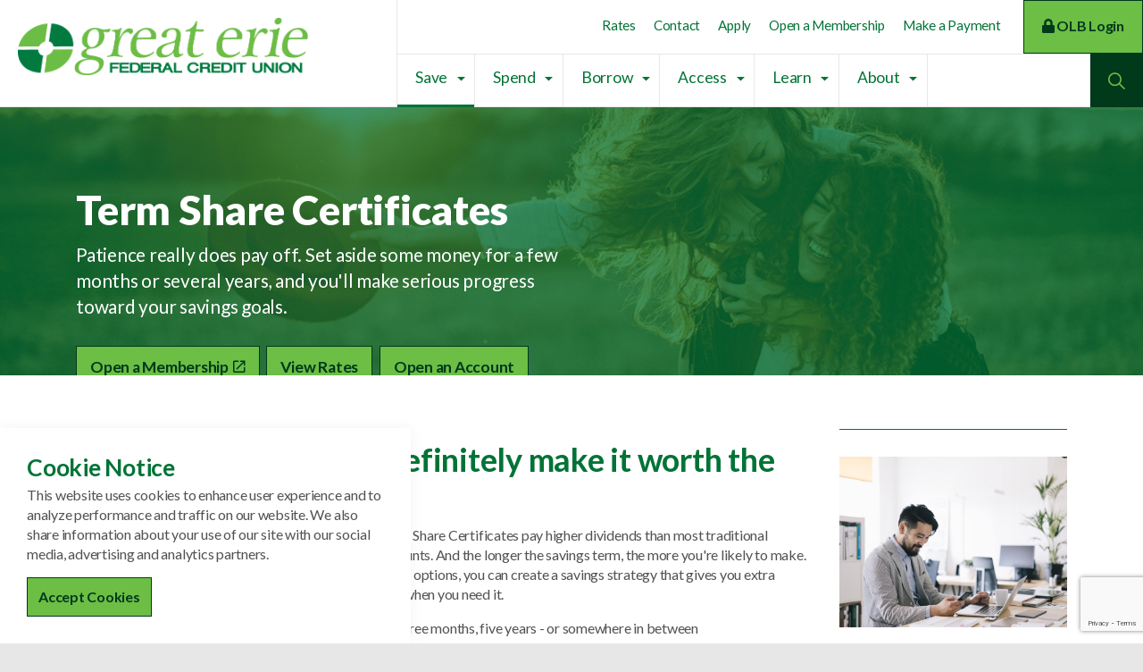

--- FILE ---
content_type: text/html; charset=utf-8
request_url: https://www.greateriefcu.com/save/term-share-certificates/
body_size: 9920
content:



<!DOCTYPE html>
<!--[if lt IE 7 ]> <html lang="en" class="no-js ie6 usn"> <![endif]-->
<!--[if IE 7 ]>    <html lang="en" class="no-js ie7 usn"> <![endif]-->
<!--[if IE 8 ]>    <html lang="en" class="no-js ie8 usn"> <![endif]-->
<!--[if IE 9 ]>    <html lang="en" class="no-js ie9 usn"> <![endif]-->
<!--[if (gt IE 9)|!(IE)]><!-->
<html lang="en" class="no-js usn">
<!--<![endif]-->
<head>
    <meta charset="utf-8">
    <meta name="viewport" content="width=device-width, initial-scale=1, shrink-to-fit=no, maximum-scale=2">
    
    <link rel="canonical" href="https://www.greateriefcu.com/save/term-share-certificates/" />
    <title>Share Certificate | NY High Yield Saving Account | Great Erie FCU</title>
    <meta name="description" content=" Share certificates from Great Erie Federal Credit Union in NY pay you higher dividends than most traditional savings accounts. Open an account online.">
    <meta property="og:type" content="website">
    <meta property="og:title" content="Share Certificate | NY High Yield Saving Account | Great Erie FCU" />
    <meta property="og:image" content="" />
    <meta property="og:url" content="https://www.greateriefcu.com/save/term-share-certificates/" />
    <meta property="og:description" content=" Share certificates from Great Erie Federal Credit Union in NY pay you higher dividends than most traditional savings accounts. Open an account online." />
    <meta property="og:site_name" content="Great Erie Federal Credit Union" />
        <meta name="twitter:card" content="summary" />
        <meta name="twitter:site" content="@uskinned" />

        <!-- uSkinned Icons CSS -->
    <link rel="stylesheet" href="/css/usn_fabriczag/icons.css">
    <!-- FontAwesome 5 CSS -->
    <link rel="stylesheet" href="/css/usn_fabriczag/fonts.css">
    <!-- Bootstrap CSS -->
    <link rel="stylesheet" href="https://stackpath.bootstrapcdn.com/bootstrap/4.3.1/css/bootstrap.min.css" integrity="sha384-ggOyR0iXCbMQv3Xipma34MD+dH/1fQ784/j6cY/iJTQUOhcWr7x9JvoRxT2MZw1T" crossorigin="anonymous">
    <!-- Slick Carousel CSS -->
    <link rel="stylesheet" href="https://cdnjs.cloudflare.com/ajax/libs/slick-carousel/1.8.1/slick.min.css" integrity="sha256-UK1EiopXIL+KVhfbFa8xrmAWPeBjMVdvYMYkTAEv/HI=" crossorigin="anonymous">
    <!-- Lightbox CSS -->
    <link rel="stylesheet" href="https://cdnjs.cloudflare.com/ajax/libs/ekko-lightbox/5.3.0/ekko-lightbox.css" integrity="sha256-HAaDW5o2+LelybUhfuk0Zh2Vdk8Y2W2UeKmbaXhalfA=" crossorigin="anonymous" />
    <!-- uSkinned Compiled CSS -->
    <link rel="stylesheet" href="/style.axd?styleId=2547">


            <link rel="shortcut icon" href="/media/2e1ew2bn/favicon310x310.png?width=32&height=32" type="image/png">
        <link rel="apple-touch-icon" sizes="57x57" href="/media/2e1ew2bn/favicon310x310.png?width=57&height=57">
        <link rel="apple-touch-icon" sizes="60x60" href="/media/2e1ew2bn/favicon310x310.png?width=60&height=60">
        <link rel="apple-touch-icon" sizes="72x72" href="/media/2e1ew2bn/favicon310x310.png?width=72&height=72">
        <link rel="apple-touch-icon" sizes="76x76" href="/media/2e1ew2bn/favicon310x310.png?width=76&height=76">
        <link rel="apple-touch-icon" sizes="114x114" href="/media/2e1ew2bn/favicon310x310.png?width=114&height=114">
        <link rel="apple-touch-icon" sizes="120x120" href="/media/2e1ew2bn/favicon310x310.png?width=120&height=120">
        <link rel="apple-touch-icon" sizes="144x144" href="/media/2e1ew2bn/favicon310x310.png?width=144&height=144">
        <link rel="apple-touch-icon" sizes="152x152" href="/media/2e1ew2bn/favicon310x310.png?width=152&height=152">
        <link rel="apple-touch-icon" sizes="180x180" href="/media/2e1ew2bn/favicon310x310.png?width=180&height=180">
        <link rel="icon" type="image/png" href="/media/2e1ew2bn/favicon310x310.png?width=16&height=16" sizes="16x16">
        <link rel="icon" type="image/png" href="/media/2e1ew2bn/favicon310x310.png?width=32&height=32" sizes="32x32">
        <link rel="icon" type="image/png" href="/media/2e1ew2bn/favicon310x310.png?width=96&height=96" sizes="96x96">
        <link rel="icon" type="image/png" href="/media/2e1ew2bn/favicon310x310.png?width=192&height=192" sizes="192x192">
        <meta name="msapplication-square70x70logo" content="/media/2e1ew2bn/favicon310x310.png?width=70&height=70" />
        <meta name="msapplication-square150x150logo" content="/media/2e1ew2bn/favicon310x310.png?width=150&height=150" />
        <meta name="msapplication-wide310x150logo" content="/media/2e1ew2bn/favicon310x310.png?width=310&height=150" />
        <meta name="msapplication-square310x310logo" content="/media/2e1ew2bn/favicon310x310.png?width=310&height=310" />


    <!-- mobile apps -->
<meta name="apple-itunes-app" content="app-id=1271406589" />
<meta name="google-play-app" content="app-id=com.greateriefederalcu.mobile" />

    <script>var exdays = 365;</script>

    
        <script src="https://www.google.com/recaptcha/api.js"></script>
<script src="https://autolink.io/greaterie/widget.js" defer></script>        <!-- Google Tag Manager -->
        <script>(function(w,d,s,l,i){w[l]=w[l]||[];w[l].push({'gtm.start':
        new Date().getTime(),event:'gtm.js'});var f=d.getElementsByTagName(s)[0],
        j=d.createElement(s),dl=l!='dataLayer'?'&l='+l:'';j.async=true;j.src=
        'https://www.googletagmanager.com/gtm.js?id='+i+dl;f.parentNode.insertBefore(j,f);
        })(window,document,'script','dataLayer','GTM-TWGKPMT');</script>
        <!-- End Google Tag Manager -->


    <!-- CDF: No CSS dependencies were declared //-->
</head>

<body 
    


 class="banner-top   max-width "

>
    
        <!-- Google Tag Manager (noscript) -->
        <noscript><iframe src="https://www.googletagmanager.com/ns.html?id=GTM-TWGKPMT"
        height="0" width="0" style="display:none;visibility:hidden"></iframe></noscript>
        <!-- End Google Tag Manager (noscript) -->


    <main>
        <!-- Skip to content -->
        <a class="skip-to-content sr-only sr-only-focusable" href="#site-content">Skip to main content</a>
        <a class="skip-to-content sr-only sr-only-focusable" href="/sitemap">Skip to sitemap</a>
        <a class="skip-to-content sr-only sr-only-focusable" href="#loginToggle">Skip to login</a>

        <!--// Skip to content -->
        <!-- Site -->
        <div id="site">
            
        <!-- Notification -->
        <div class="usn-notification position-left base-bg closed">
            <div class="inner">
                                <p class="heading base-heading">Cookie Notice</p>
                                <div class="text base-text">
                    <div class="text base-text">
<p>This website uses cookies to enhance user experience and to analyze performance and traffic on our website. We also share information about your use of our site with our social media, advertising and analytics partners.</p>
</div>
                </div>
                <p class="link"><a class="btn base-btn-bg base-btn-text base-btn-borders accept-cookies" href="#">Accept Cookies</a></p>
            </div>
        </div>
        <!--// Notification -->


            <!-- Header -->
                    <header id="site-header">

            <div class="container-fluid">

                <div class="row">

                        <div id="logo" ><a href="/">Great Erie Federal Credit Union</a></div>




                    <!-- Expand -->
                    <a class="expand" href="javascript:void(0);">
                        <span>Menu</span>
                    </a>
                    <!--// Expand -->
                    <!-- Navigation -->
                    <div class="navigation">

                        <!-- Reveal -->
                        <div class="reveal">
                                <!-- Main navigation -->

        <nav class="main" aria-label="Main">
                    <ul >
                <li  class="has-child active">
                    <span><a href="/save/" ><span class="sr-only">  </span>Save</a></span>
        <ul >
                <li  class="no-child ">
                    <span><a href="/save/savings-accounts/" ><span class="sr-only">  </span>Savings Accounts</a></span>
                </li>
                <li  class="no-child ">
                    <span><a href="/save/money-market-accounts/" ><span class="sr-only">  </span>Money Market Accounts</a></span>
                </li>
                <li  class="no-child active">
                    <span><a href="/save/term-share-certificates/" ><span class="sr-only">  </span>Term Share Certificates</a></span>
                </li>
                <li  class="no-child ">
                    <span><a href="/save/iras/" ><span class="sr-only">  </span>IRAs</a></span>
                </li>
        </ul>
                </li>
                <li  class="has-child ">
                    <span><a href="/spend/" ><span class="sr-only">  </span>Spend</a></span>
        <ul  class="multi-col">
                <li  class="no-child ">
                    <span><a href="/spend/personal-checking-accounts/" ><span class="sr-only">  </span>Personal Checking Accounts</a></span>
                </li>
                <li  class="no-child ">
                    <span><a href="/spend/personal-checking-accounts/overdraft-coverage-options/" ><span class="sr-only">  </span>Overdraft Coverage Options</a></span>
                </li>
                <li  class="no-child ">
                    <span><a href="/spend/credit-cards/" ><span class="sr-only">  </span>Credit Cards</a></span>
                </li>
                <li  class="no-child ">
                    <span><a href="/spend/credit-cards/visa-credit-card-rewards/" ><span class="sr-only">  </span>Visa Credit Card Holiday Rewards</a></span>
                </li>
                <li  class="no-child ">
                    <span><a href="/spend/order-checks/" ><span class="sr-only">  </span>Order Checks</a></span>
                </li>
                <li  class="no-child ">
                    <span><a href="/spend/visa-gift-cards/" ><span class="sr-only">  </span>Visa Gift Cards</a></span>
                </li>
                <li  class="no-child ">
                    <span><a href="/spend/business-membership/" ><span class="sr-only">  </span>Business Membership</a></span>
                </li>
        </ul>
                </li>
                <li  class="has-child ">
                    <span><a href="/borrow/" ><span class="sr-only">  </span>Borrow</a></span>
        <ul  class="multi-col">
                <li  class="no-child ">
                    <span><a href="/borrow/auto-loans/" ><span class="sr-only">  </span>Auto Loans</a></span>
                </li>
                <li  class="no-child ">
                    <span><a href="/borrow/home-loans/" ><span class="sr-only">  </span>Home Loans</a></span>
                </li>
                <li  class="no-child ">
                    <span><a href="/spend/credit-cards/" ><span class="sr-only">  </span>Credit Cards</a></span>
                </li>
                <li  class="no-child ">
                    <span><a href="/borrow/personal-loans/" ><span class="sr-only">  </span>Personal Loans</a></span>
                </li>
                <li  class="no-child ">
                    <span><a href="https://www.salliemae.com/landing/student-loans/?MPID=1000000695&amp;dtd_cell=SMLRSOPACUCUUOOTAAJ0844N010071" target="_blank"><span class="sr-only">  Link will open in a new window/tab  </span>Student Loans<span class="icon usn_ion-md-open after"></span></a></span>
                </li>
                <li  class="no-child ">
                    <span><a href="/borrow/make-a-loan-payment/" ><span class="sr-only">  </span>Make A Loan Payment</a></span>
                </li>
                <li  class="no-child ">
                    <span><a href="https://www.financial-net.com/greateriefcu/lending" target="_blank"><span class="sr-only">  Link will open in a new window/tab  </span>Apply For A Loan<span class="icon usn_ion-md-open after"></span></a></span>
                </li>
        </ul>
                </li>
                <li  class="has-child ">
                    <span><a href="/access/" ><span class="sr-only">  </span>Access</a></span>
        <ul  class="multi-col">
                <li  class="no-child ">
                    <span><a href="/about/contact-us/" ><span class="sr-only">  </span>Contact Us</a></span>
                </li>
                <li  class="no-child ">
                    <span><a href="/about/locations/" ><span class="sr-only">  </span>Locations</a></span>
                </li>
                <li  class="no-child ">
                    <span><a href="/access/great-track/" ><span class="sr-only">  </span>Great Track</a></span>
                </li>
                <li  class="no-child ">
                    <span><a href="/access/online-banking/" ><span class="sr-only">  </span>Online Banking</a></span>
                </li>
                <li  class="no-child ">
                    <span><a href="/access/mobile-banking/" ><span class="sr-only">  </span>Mobile Banking</a></span>
                </li>
                <li  class="no-child ">
                    <span><a href="/access/mobile-deposit/" ><span class="sr-only">  </span>Mobile Deposit</a></span>
                </li>
                <li  class="no-child ">
                    <span><a href="/access/zelle/" ><span class="sr-only">  </span>Zelle</a></span>
                </li>
                <li  class="no-child ">
                    <span><a href="/access/foreign-currency/" ><span class="sr-only">  </span>Foreign Currency</a></span>
                </li>
                <li  class="no-child ">
                    <span><a href="/learn/credit-sense/" ><span class="sr-only">  </span>Credit Sense</a></span>
                </li>
                <li  class="no-child ">
                    <span><a href="/access/wire-transfers/" ><span class="sr-only">  </span>Wire Transfers</a></span>
                </li>
                <li  class="no-child ">
                    <span><a href="/access/card-management/" ><span class="sr-only">  </span>Card Management</a></span>
                </li>
        </ul>
                </li>
                <li  class="has-child ">
                    <span><a href="/learn/" ><span class="sr-only">  </span>Learn</a></span>
        <ul  class="multi-col">
                <li  class="no-child ">
                    <span><a href="/learn/merger-news/" ><span class="sr-only">  </span>Merger News</a></span>
                </li>
                <li  class="no-child ">
                    <span><a href="/learn/2026-scholarship-opportunities/" ><span class="sr-only">  </span>2026 Scholarship Opportunities</a></span>
                </li>
                <li  class="no-child ">
                    <span><a href="/learn/financial-education/" ><span class="sr-only">  </span>Financial Education</a></span>
                </li>
                <li  class="no-child ">
                    <span><a href="/learn/financial-education/2024-scholarship-winners/" ><span class="sr-only">  </span>2025 Scholarship Winners</a></span>
                </li>
                <li  class="no-child ">
                    <span><a href="/learn/video-learning/" ><span class="sr-only">  </span>Video Learning</a></span>
                </li>
                <li  class="no-child ">
                    <span><a href="/learn/blog/" ><span class="sr-only">  </span>Blog</a></span>
                </li>
                <li  class="no-child ">
                    <span><a href="/learn/credit-sense/" ><span class="sr-only">  </span>Credit Sense</a></span>
                </li>
                <li  class="no-child ">
                    <span><a href="/borrow/personal-loans/" ><span class="sr-only">  </span>Credit Builder Loan</a></span>
                </li>
                <li  class="has-child ">
                    <span><a href="/learn/youth-programs/" ><span class="sr-only">  </span>Youth Programs</a></span>
        <ul >
                <li  class="no-child ">
                    <span><a href="/learn/youth-programs/super-saver-club-fun/" ><span class="sr-only">  </span>Super Saver Club FUN</a></span>
                </li>
        </ul>
                </li>
                <li  class="no-child ">
                    <span><a href="/learn/calculators/" ><span class="sr-only">  </span>Calculators</a></span>
                </li>
                <li  class="has-child ">
                    <span><a href="/learn/security/" ><span class="sr-only">  </span>Security</a></span>
        <ul >
                <li  class="no-child ">
                    <span><a href="/learn/security/cybersecurity-month/" ><span class="sr-only">  </span>Cybersecurity Month</a></span>
                </li>
        </ul>
                </li>
                <li  class="no-child ">
                    <span><a href="/about/giving-sponsorship/" ><span class="sr-only">  </span>Giving/Sponsorship</a></span>
                </li>
                <li  class="no-child ">
                    <span><a href="/learn/trustage-insurance/" ><span class="sr-only">  </span>TruStage Insurance</a></span>
                </li>
                <li  class="no-child ">
                    <span><a href="/learn/disclosures-policies/" ><span class="sr-only">  </span>Disclosures &amp; Policies</a></span>
                </li>
                <li  class="no-child ">
                    <span><a href="/learn/disclosures-policies/mobile-app-privacy-policy/" target="_blank"><span class="sr-only">  Link will open in a new window/tab  </span>Mobile App Privacy Policy<span class="icon usn_ion-md-open after"></span></a></span>
                </li>
                <li  class="no-child ">
                    <span><a href="/learn/disclosures-policies/privacy-policy/" ><span class="sr-only">  </span>Privacy Policy</a></span>
                </li>
                <li  class="no-child ">
                    <span><a href="/learn/faqs/" ><span class="sr-only">  </span>FAQs</a></span>
                </li>
        </ul>
                </li>
                <li  class="has-child ">
                    <span><a href="/about/" ><span class="sr-only">  </span>About</a></span>
        <ul  class="multi-col">
                <li  class="no-child ">
                    <span><a href="/about/about-us/" ><span class="sr-only">  </span>About Us</a></span>
                </li>
                <li  class="no-child ">
                    <span><a href="/about/contact-us/" ><span class="sr-only">  </span>Contact Us</a></span>
                </li>
                <li  class="no-child ">
                    <span><a href="/about/locations/" ><span class="sr-only">  </span>Locations</a></span>
                </li>
                <li  class="has-child ">
                    <span><a href="/about/leadership/" ><span class="sr-only">  </span>Leadership</a></span>
        <ul >
                <li  class="no-child ">
                    <span><a href="/about/leadership/help-shape-the-future-of-great-erie-fcu/" ><span class="sr-only">  </span><span class="icon usn_ion-ios-star-outline before"></span>Help Shape the Future of Great Erie FCU</a></span>
                </li>
        </ul>
                </li>
                <li  class="no-child ">
                    <span><a href="/about/the-credit-union-difference/" ><span class="sr-only">  </span>The Credit Union Difference</a></span>
                </li>
                <li  class="no-child ">
                    <span><a href="/about/membership/" ><span class="sr-only">  </span>Membership</a></span>
                </li>
                <li  class="no-child ">
                    <span><a href="/about/membership/refer-a-friend/" ><span class="sr-only">  </span>Refer a Friend</a></span>
                </li>
                <li  class="no-child ">
                    <span><a href="/about/news/" ><span class="sr-only">  </span>News</a></span>
                </li>
                <li  class="no-child ">
                    <span><a href="/about/careers/" ><span class="sr-only">  </span>Careers</a></span>
                </li>
                <li  class="no-child ">
                    <span><a href="/about/other-services-benefits/" ><span class="sr-only">  </span>Other Services &amp; Benefits</a></span>
                </li>
                <li  class="no-child ">
                    <span><a href="/about/rates/" ><span class="sr-only">  </span>Rates</a></span>
                </li>
        </ul>
                </li>
        </ul>

        </nav>



                                <!--// Main navigation -->
                                <!-- CTA Links -->
    <div class="cta-links">
            <div id="login" class="dropdown login">
        <a href="https://greateriefcu-dn.financial-net.com/web" target="_self" class="login__toggle btn base-btn-bg base-btn-text base-btn-borders"><span class="fas fa-lock"></span> OLB Login</a>
    </div>

    </div>

                                <!--// CTA Links -->
                                <!-- Site search -->
    <div class="site-search">
        <form role="search" action="/search-results/" method="get" name="searchForm" aria-label="Site search">
            <fieldset>
                <legend class="d-none">Search the site</legend>
                <div class="form-group">
                    <label class="control-label d-none" for="search_field">Search the site</label>
                    <input type="text" class="form-control" id="search_field" name="search_field" aria-label="Search the site" placeholder="Search the site">
                </div>
                <button type="button" aria-label="Close Search Form" class="btn btn-search-close"><span class="icon usn_ion-ios-close"></span></button>
                <button type="submit" aria-label="Search" class="btn base-btn-bg base-btn-text base-btn-borders btn-search"><span class="icon usn_ion-ios-search"></span></button>
            </fieldset>
        </form>
        <a href="javascript:void(0);" class="expand-search"><em>Expand Search</em><span class="icon usn_ion-ios-search"></span><span class="sr-only"> Toggle search field visibility</span></a>
    </div>

                                <!--// Site search -->
                                <!-- Secondary navigation -->

        <!-- Secondary navigation -->
        <nav class="secondary" aria-label="Secondary">
            <ul>
                        <li><span><a href="/about/rates/" ><span class="ar-only">  </span>Rates</a></span></li>
                        <li><span><a href="/about/contact-us/" ><span class="ar-only">  </span>Contact</a></span></li>
                        <li><span><a href="https://www.financial-net.com/greateriefcu/lending/InternetLoans" ><span class="ar-only">  </span>Apply</a></span></li>
                        <li><span><a href="https://originate.greateriefcu.com/MzPWjcJz82VfA1y/getting-started/landing-page#" ><span class="ar-only">  </span>Open a Membership</a></span></li>
                        <li><span><a href="https://www.greateriefcu.com/borrow/make-a-loan-payment/#/person/create/target/0J2MTJ4EJTSYQBYA/" ><span class="ar-only">  </span>Make a Payment</a></span></li>
                
            </ul>
        </nav>
        <!--// Secondary navigation -->

                                <!--// Secondary navigation -->
                        </div>
                        <!--// Reveal -->

                    </div>
                    <!--// Navigation -->

                </div>

            </div>
        </header>


            <!--// Header -->
            <!-- Content -->
            <div id="site-content">

                


                
    <div class="content component banner-component on-page_banner-section">

        
    <div class="item item_overlay item_short-banner  c2-bg">

            <!-- IMAGE -->
            <div class="image lazyload background-image" style="background-image:url('/media/hk1hcbuj/share-certificates.jpg?anchor=center&mode=crop&width=15&height=5&rnd=132549394956230000')" data-bg="/media/hk1hcbuj/share-certificates.jpg?anchor=center&amp;mode=crop&amp;width=1500&amp;height=500&amp;rnd=132549394956230000">

            </div>
            <!--// IMAGE -->

            <div class="inner">
                <div class="container">
                    <!-- ROW -->
                    <div class="row text-left justify-content-start info_align-middle">

                        <div class="info col-xl-6 col-lg-8 col">
                            <div class="d-table">

                                <div class="d-table-cell">
                                    <h1 class="heading main c2-heading " data-os-animation="fadeIn" data-os-animation-delay="0s">Term Share Certificates</h1>                                                                            <div class="text c2-text " data-os-animation="fadeIn" data-os-animation-delay="0s">
                                            <p>Patience really does pay off. Set aside some money for a few months or several years, and you'll make serious progress toward your savings goals.</p>
                                        </div>
                                                                            <p class="link " data-os-animation="fadeIn" data-os-animation-delay="0s">
                                                <a class="btn base-btn-bg base-btn-text base-btn-borders" href="https://originate.greateriefcu.com/MzPWjcJz82VfA1y/getting-started/landing-page" target="_blank"><span class="sr-only">Term Share Certificates  Link will open in a new window/tab </span>Open a Membership<span class="icon usn_ion-md-open after"></span></a>
                                                <a class="btn base-btn-bg base-btn-text base-btn-borders" href="/about/rates/account-rates/" ><span class="sr-only">Term Share Certificates </span>View Rates</a>
                                                <a class="btn base-btn-bg base-btn-text base-btn-borders" href="/media/l0bpxahf/open-an-account-message-1500x700.jpg" ><span class="sr-only">Term Share Certificates </span>Open an Account</a>
                                        </p>
                                </div>
                            </div>
                        </div>
                    </div>
                    <!--// ROW -->
                </div>
            </div>
            </div>



    </div>



                




    <div class="content base-bg"><div class="container"><div class="row justify-content-between">
    <!-- Content column -->
    <div class="content-col center-col col-lg-6 col-12 order-lg-2 order-1">
        
        
         


         

         
    <div class="content component text-component base-bg " id="pos_2779" >
    

        




        <div class="" data-os-animation="fadeIn" data-os-animation-delay="0s">

            <h2>We definitely make it worth the wait</h2>
<p>At Great Erie, Share Certificates pay higher dividends than most traditional savings accounts. And the longer the savings term, the more you're likely to make. With so many options, you can create a savings strategy that gives you extra money right when you need it.</p>
<ul>
<li>Save for three months, five years - or somewhere in between</li>
<li>Safely grow your savings without any risk of financial loss</li>
<li>A notice will be sent at least 14 days prior to the Certificate's maturity giving you the option to renew at the same terms, at new terms, or to move the funds to another type of account</li>
<li>Share Certificates make excellent additions to Individual Retirement Account portfolios</li>
<li>Savings are federally insured by the National Credit Union Administration for up to $250,000 per member, with a separate coverage of $250,000 for Individual Retirement Accounts</li>
</ul>
<p> </p>
<p style="text-align: center;"> </p>
<p>Great Erie Federal Credit Union is a full-service credit union serving the Buffalo and Erie County area including <a href="/about/locations/" title="Locations">Hamburg</a>, <a href="/about/locations/" title="Locations">West Seneca</a>, <a href="/about/locations/orchard-park-ny-branch/" title="Orchard Park, NY Branch">Orchard Park</a> and <a href="/about/locations/east-aurora-ny-branch/" title="East Aurora, NY Branch">East Aurora, New York</a>.</p>

        </div>

        





    </div>




    </div>
    <!--// Content column -->

    <!-- Second column -->
    <div class="left-col col-lg-3 col-12 order-lg-1 order-2">
            <!-- Sub Navigation -->
            <nav class="sub" aria-label="Sub Navigation">
                <p class="heading">
                    <a href="/save/">
                        Save
                    </a>
                </p>
                        <ul>
                    <li >
                        <span><a href="/save/savings-accounts/">
Savings Accounts                        </a></span>
                    </li>
                    <li >
                        <span><a href="/save/money-market-accounts/">
Money Market Accounts                        </a></span>
                    </li>
                    <li  class="active">
                        <span><a href="/save/term-share-certificates/">
Term Share Certificates                        </a></span>
                    </li>
                    <li >
                        <span><a href="/save/iras/">
IRAs                        </a></span>
                    </li>
        </ul>

            </nav>
            <!--// Sub Navigation -->


            </div>
    <!--// Second column -->

    <!-- Third column -->
    <div class="right-col col-lg-3 col-12 order-lg-3 order-3">
        
        <!-- Pods -->
        <div class="swp">



    <div class="item swp-item item_text-below text-center " data-os-animation="" data-os-animation-delay="">
        <div class="inner  ">
                <a href="/access/online-banking/" ><span class="sr-only"> </span>
                            <div class="image  ">
                    <img class="lazyload " src="/media/s5nohpal/int-detail-side-promo-online-banking.jpg?anchor=center&amp;mode=crop&amp;width=8&amp;height=6&amp;rnd=132576003282670000" data-src="/media/s5nohpal/int-detail-side-promo-online-banking.jpg?anchor=center&amp;mode=crop&amp;width=800&amp;height=600&amp;rnd=132576003282670000" alt="">
                </div>
                            <div class="info info_align-middle">
                                            <p class="heading base-heading">Online Banking</p>
                                            <div class="text base-text">
                            <p>Check your account balances, transfer funds and more through our secure website.</p>
                        </div>

                        <p class="link">
                            <span class="btn base-btn-bg base-btn-text base-btn-borders">
                                 Learn More
                            </span>
                        </p>
                </div>
                                        </a>
        </div>
    </div>


        </div>
        <!--// Pods -->

    </div>
    <!--// Third column -->

    </div></div></div>



                

            </div>
            <!--// Content -->
            <!-- Breadcrumb -->
            
        <div class="breadcrumb-trail">
            <div class="container">
                <nav aria-label="breadcrumb">
                    <ol class="breadcrumb" itemscope itemtype="http://schema.org/BreadcrumbList">
                                    <li class="breadcrumb-item" itemprop="itemListElement" itemscope itemtype="http://schema.org/ListItem"><a href="/" itemtype="http://schema.org/Thing" itemprop="item"><span itemprop="name"><span class="icon usn_ion-md-arrow-dropleft before"></span>Home</span></a><meta itemprop="position" content="1" /></li>
                                    <li class="breadcrumb-item" itemprop="itemListElement" itemscope itemtype="http://schema.org/ListItem"><a href="/save/" itemtype="http://schema.org/Thing" itemprop="item"><span itemprop="name"><span class="icon usn_ion-md-arrow-dropleft before"></span>Save</span></a><meta itemprop="position" content="2" /></li>

                                    <li itemprop="itemListElement" itemscope itemtype="http://schema.org/ListItem" class="breadcrumb-item active" aria-current="page"><span itemprop="name"><span class="icon usn_ion-md-arrow-dropleft before"></span>Term Share Certificates</span><meta itemprop="position" content="3" /></li>

                    </ol>
                </nav>
            </div>
        </div>

            <!--// Breadcrumb -->
            <!-- Footer -->
            
        <footer id="site-footer" class="footer-bg">
            <div class="container">

                <!-- Row -->
                <div class="row">

                                <div class="footer-item   col-lg-6 col-md-12 col-12 col">
                                    
    <div class="item  item_text-below text-left " data-os-animation="" data-os-animation-delay="">
        <div class="inner  ">
                                        <div class="info info_align-middle">
                                                                <div class="text footer-text">
                            <p>Great Erie Federal Credit Union, serving Buffalo, NY and all of Erie County, offers valuable banking solutions including <a href="/spend/personal-checking-accounts/">Checking Accounts</a>, <a href="/save/savings-accounts/">Savings Accounts</a>, <a href="/borrow/">Loans</a>, <a href="/borrow/home-loans/">Mortgages</a>, <a href="/borrow/auto-loans/">Auto Loans</a> and more. <a href="/access/online-banking/">Bank Online</a>, with our <a href="/access/mobile-banking/">Mobile App</a>, or visit one of our conveniently <a href="/about/locations/">located </a>branches in Orchard Park or East Aurora, New York.</p>
                        </div>

                </div>
                                </div>
    </div>

                                </div>
                                <div class="footer-item offset-lg-1  col-lg-2 col-md-12 col-12 col">
                                    
    <div class="item  item_text-below text-left " data-os-animation="" data-os-animation-delay="">
        <div class="inner  ">
                                        <div class="info info_align-middle">
                                            <p class="heading footer-heading">Get in Touch</p>
                                            <div class="text footer-text">
                            <p><a href="tel:1.716.662.1311">1-716-662-1311</a></p>
<p>4000 N. Buffalo Road<br />Orchard Park, NY 14127</p>
<p><a rel="noopener" href="/cdn-cgi/l/email-protection#0a6d786f6b7e6f78636f4a6d786f6b7e6f78636f6c697f24696567" target="_blank" data-gc-link="mailto:greaterie@greateriefcu.com"><span class="__cf_email__" data-cfemail="21465344405544534844614653444055445348444742540f424e4c">[email&#160;protected]</span></a></p>
                        </div>

                </div>
                                </div>
    </div>

                                </div>
                                <div class="footer-item   col-lg-3 col-md-12 col-12 col">
                                    
    <div class="item  item_social-links " data-os-animation="" data-os-animation-delay="">
        <div class="inner">

                <p class="heading footer-heading">Get Social</p>

                <nav class="social" aria-label="Social media links">

                    <ul>
                            <li>
                                <span>
                                    <a href="https://www.facebook.com/GreatErieFCU/" target="_blank"><span class="sr-only">  Link will open in a new window/tab </span>
                                            <img class="lazyload" src="/media/4i0hhx1g/facebook.png?height=16" data-src="/media/4i0hhx1g/facebook.png?height=160" alt="Facebook" />
                                    </a>
                                </span>
                            </li>
                            <li>
                                <span>
                                    <a href="https://twitter.com/GreatErieFCU" target="_blank"><span class="sr-only">  Link will open in a new window/tab </span>
                                            <img class="lazyload" src="/media/f0rl1m4r/twitter-x-logo.png?height=16" data-src="/media/f0rl1m4r/twitter-x-logo.png?height=160" alt="Twitter X" />
                                    </a>
                                </span>
                            </li>
                            <li>
                                <span>
                                    <a href="https://www.instagram.com/greateriefcu/" target="_blank"><span class="sr-only">  Link will open in a new window/tab </span>
                                            <img class="lazyload" src="/media/xhkh1f3m/instagram.png?height=16" data-src="/media/xhkh1f3m/instagram.png?height=160" alt="Instagram" />
                                    </a>
                                </span>
                            </li>
                            <li>
                                <span>
                                    <a href="https://www.youtube.com/channel/UCcyZbMel38Z0ATKsXa0Dkuw" target="_blank"><span class="sr-only">  Link will open in a new window/tab </span>
                                            <img class="lazyload" src="/media/zsmpjit5/youtube.png?height=16" data-src="/media/zsmpjit5/youtube.png?height=160" alt="YouTube" />
                                    </a>
                                </span>
                            </li>
                    </ul>
                </nav>
        </div>
    </div>

                                </div>
                                <div class="footer-item   col-lg-6 col-md-12 col-12 col">
                                    
    <div class="item  item_text-below text-left " data-os-animation="" data-os-animation-delay="">
        <div class="inner  ">
                                        <div class="info info_align-middle">
                                            <p class="heading footer-heading">Important Information</p>
                                            <div class="text footer-text">
                            <p><strong>Routing Number:</strong> 222381879</p>
<ul class="list-inline d-flex flex-wrap pl-0 ml-0">
<li class="mr-1"><a href="/about/rates/">Current Rates</a> |</li>
<li class="mr-1"><a href="/about/locations/">Locations &amp; Hours</a> |</li>
<li class="mr-1"><a rel="noopener" href="https://www.financial-net.com/greateriefcu/lending/InternetLoans" target="_blank" aria-label="Loan Applications opens in a new tab">Loan Applications</a> |</li>
<li class="mr-1"><a href="/borrow/make-a-loan-payment/">Make a Payment</a> |</li>
<li class="mr-1"><a href="/about/membership/">Join Great Erie FCU</a> |</li>
<li class="mr-1"><a href="/about/careers/">Careers</a></li>
</ul>
                        </div>

                </div>
                                </div>
    </div>

                                </div>

                    <!-- Mobile Apps   -->
                    <div class="footer-item offset-lg-1 col-lg-5 col-md-12 col-12 col">
                        <div data-os-animation-delay="" data-os-animation="" class="item item_text-below text-left">
                            <div class="inner">

                                <div class="site-footer__apps">
                                        <a href="https://play.google.com/store/apps/details?id=com.greateriefederalcu.mobile&hl=en_US&gl=US" target="_blank" aria-label="Google play store - Link will open in a new window/tab">
                                            <img src="/images/GooglePlay.svg" class="img-fluid" alt="Get it on Google Play">
                                        </a>

                                        <a href="https://apps.apple.com/us/app/great-erie-fcu-mobile/id1271406589" target="_blank" aria-label="Apple app store - Link will open in a new window/tab">
                                            <img src="/images/AppStore.svg" class="img-fluid" alt="Available on the App Store">
                                        </a>
                                </div>
                            </div>
                        </div>
                    </div>

                </div>
                <!--// Row -->

                <!-- Row -->
                <div class="row d-flex flex-md-row-reverse">

                    <div class="col-lg-6 d-flex justify-content-center">
                        <div class="site-footer__apps-emblems">
                            <div class="site-footer__emblems">

                                    <div class="d-flex flex-column" style="padding-right: 30px;">
                                        <a class="text-center" href="https://ncua.gov/files/publications/guides-manuals/NCUAHowYourAcctInsured.pdf">
                                            <img src="/images/NCUA.svg" alt="NCUA" />
                                            <div class="ncua-logo-footer-text">Federally Insured by NCUA</div>
                                        </a>
                                    </div>

                                    <div class="d-flex flex-column">
                                        <img src="/images/EHL.svg" alt="Equal Housing Lender" />
                                        <div class="ehl-logo-footer-text">Equal Housing Lender</div>
                                    </div>
                            </div>
                        </div>
                    </div>
                    <div class="col-lg-6">
                        <nav class="footer-navigation" aria-label="Footer">
                            <ul>
                                <li><div>&copy; 2026</div></li>
                                            <li><span><a href="/sitemap/" ><span class="sr-only">  </span>Sitemap</a></span></li>
            <li><span><a href="/website-accessibility/" ><span class="sr-only">  </span>Website Accessibility</a></span></li>
            <li><span><a href="/privacy/" ><span class="sr-only">  </span>Privacy</a></span></li>
            <li><span><a href="/learn/disclosures-policies/" ><span class="sr-only">  </span>Disclosures &amp; Policies</a></span></li>
            <li><span><a href="/funds-availability-policy/" ><span class="sr-only">  </span>Funds Availability Policy</a></span></li>


                                <li class="site-credit">
                                    <div>Site by </div>
                                    <span><a target="_blank" aria-label="Link will open in a new window/tab - ZAG Interactive website" href="https://www.zaginteractive.com">ZAG Interactive</a></span>
                                </li>
                            </ul>
                        </nav>
                    </div>
                </div>
                <!--// Row -->
            </div>
        </footer>

            <!--// Footer -->

        </div>
        <!--// Site -->


        
        <!-- Back to top -->
        <div class="usn_back-to-top position-right">
            <a role="button" aria-label="Back to top" class="btn base-btn-bg base-btn-text base-btn-borders btn-back-to-top" href="#top" onclick="$('html,body').animate({scrollTop:0},'slow');return false;">
                <span class="icon usn_ion-md-arrow-dropup"></span><span class="d-none">Back to top</span>
            </a>
        </div>
        <!--// Back to top -->

        

    <div class="modal fade" id="sbModal" tabindex="-1" role="dialog" aria-labelledby="sbModalLabel" aria-hidden="true" data-exceptions="zaginteractive.com
co-opcreditunions.org/locator/?ref=co-opsharedbranch.org&sc=1
allpointnetwork.com/locator.html
allpointnetwork.com/atm-locators.aspx
co-opcreditunions.org/locator/?ref=co-opsharedbranch.org&sc=1
etbranch.app.fiserv.com/GreatErieFCU/default.aspx
originate.greateriefcu.com/MzPWjcJz82VfA1y/getting-started/landing-page
www.financial-net.com/
netbranch.app.fiserv.com
propay-greateriefcu.lenderpayments.com
greateriefcu-dn.financial-net.com">
        <div class="modal-dialog">
            <div class="modal-content">
                <div class="modal-header">
                    
                    <h4 class="modal-title" id="sbModalLabel">You are leaving the Great Erie Website</h4>
                    <button type="button" class="close" data-dismiss="modal" aria-label="Close"><span aria-hidden="true">&times;</span></button>
                </div>
                <div class="modal-body">
                    <p>Great Erie is not responsible for information on or experiences you may have with other Web sites linked from the Great Erie Web site.</p>
<p>If you click "Continue", an external Website that is owned and operated by a third-party will be opened in a new browser window.</p>
<p>If you click "Cancel" you will be returned to our Website.</p>
                </div>
                <div class="modal-footer">
                    <a class="btn base-btn-bg base-btn-text base-btn-borders" id="sbModalSubmit" href="#" target="_blank">Continue</a>
                    <a class="btn base-btn-bg base-btn-text base-btn-borders" data-dismiss="modal" href="#">Cancel</a>
                </div>
            </div>
        </div>
    </div>

    </main>


        <!-- Scripts -->
    <script data-cfasync="false" src="/cdn-cgi/scripts/5c5dd728/cloudflare-static/email-decode.min.js"></script><script src="https://code.jquery.com/jquery-3.4.1.min.js" integrity="sha256-CSXorXvZcTkaix6Yvo6HppcZGetbYMGWSFlBw8HfCJo=" crossorigin="anonymous"></script>
    <script src="https://cdnjs.cloudflare.com/ajax/libs/modernizr/2.8.3/modernizr.min.js" integrity="sha256-0rguYS0qgS6L4qVzANq4kjxPLtvnp5nn2nB5G1lWRv4=" crossorigin="anonymous"></script>
    <script src="https://cdnjs.cloudflare.com/ajax/libs/popper.js/1.14.7/umd/popper.min.js" integrity="sha384-UO2eT0CpHqdSJQ6hJty5KVphtPhzWj9WO1clHTMGa3JDZwrnQq4sF86dIHNDz0W1" crossorigin="anonymous"></script>
    <script src="https://stackpath.bootstrapcdn.com/bootstrap/4.3.1/js/bootstrap.min.js" integrity="sha384-JjSmVgyd0p3pXB1rRibZUAYoIIy6OrQ6VrjIEaFf/nJGzIxFDsf4x0xIM+B07jRM" crossorigin="anonymous"></script>
    <script src="https://cdnjs.cloudflare.com/ajax/libs/jquery-validate/1.19.0/jquery.validate.min.js" integrity="sha256-bu/BP02YMudBc96kI7yklc639Mu4iKGUNNcam8D2nLc=" crossorigin="anonymous"></script>
    <script src="https://cdnjs.cloudflare.com/ajax/libs/jquery-validation-unobtrusive/3.2.11/jquery.validate.unobtrusive.min.js" integrity="sha256-9GycpJnliUjJDVDqP0UEu/bsm9U+3dnQUH8+3W10vkY=" crossorigin="anonymous"></script>
    <!-- Slide Carousel Script -->
    <script src="https://cdnjs.cloudflare.com/ajax/libs/slick-carousel/1.8.1/slick.min.js" integrity="sha256-DHF4zGyjT7GOMPBwpeehwoey18z8uiz98G4PRu2lV0A=" crossorigin="anonymous"></script>
    <!-- Lightbox Script -->
    <script src="https://cdnjs.cloudflare.com/ajax/libs/ekko-lightbox/5.3.0/ekko-lightbox.min.js" integrity="sha256-Y1rRlwTzT5K5hhCBfAFWABD4cU13QGuRN6P5apfWzVs=" crossorigin="anonymous"></script>
    <!-- uSkinned Scripts -->
    <script src="/scripts/usn_fabriczag/plugins.js"></script>
    <script src="/scripts/usn_fabriczag/application.js"></script>
    <script src="/scripts/usn_fabriczag/jquery.unobtrusive-ajax.js"></script>
    <!-- ZAG Scripts -->
    <script src="/scripts/usn_fabriczag/app.js"></script>


    
    <!-- CDF: No JS dependencies were declared //-->

    <!-- Begin Constant Contact Active Forms -->
    <script>var _ctct_m = "722f9bc56dab4f8e6486bc1df0860f12";</script>
    <script id="signupScript" src="//static.ctctcdn.com/js/signup-form-widget/current/signup-form-widget.min.js" async defer></script>
    <!-- End Constant Contact Active Forms -->

<script defer src="https://static.cloudflareinsights.com/beacon.min.js/vcd15cbe7772f49c399c6a5babf22c1241717689176015" integrity="sha512-ZpsOmlRQV6y907TI0dKBHq9Md29nnaEIPlkf84rnaERnq6zvWvPUqr2ft8M1aS28oN72PdrCzSjY4U6VaAw1EQ==" data-cf-beacon='{"version":"2024.11.0","token":"73aa8bf14ce645978ce72b48a02e5a86","server_timing":{"name":{"cfCacheStatus":true,"cfEdge":true,"cfExtPri":true,"cfL4":true,"cfOrigin":true,"cfSpeedBrain":true},"location_startswith":null}}' crossorigin="anonymous"></script>
</body>

</html>

--- FILE ---
content_type: text/html; charset=utf-8
request_url: https://www.google.com/recaptcha/api2/anchor?ar=1&k=6LfHrSkUAAAAAPnKk5cT6JuKlKPzbwyTYuO8--Vr&co=aHR0cHM6Ly93d3cuZ3JlYXRlcmllZmN1LmNvbTo0NDM.&hl=en&v=PoyoqOPhxBO7pBk68S4YbpHZ&size=invisible&anchor-ms=20000&execute-ms=30000&cb=cm1xkkcjh9lr
body_size: 49323
content:
<!DOCTYPE HTML><html dir="ltr" lang="en"><head><meta http-equiv="Content-Type" content="text/html; charset=UTF-8">
<meta http-equiv="X-UA-Compatible" content="IE=edge">
<title>reCAPTCHA</title>
<style type="text/css">
/* cyrillic-ext */
@font-face {
  font-family: 'Roboto';
  font-style: normal;
  font-weight: 400;
  font-stretch: 100%;
  src: url(//fonts.gstatic.com/s/roboto/v48/KFO7CnqEu92Fr1ME7kSn66aGLdTylUAMa3GUBHMdazTgWw.woff2) format('woff2');
  unicode-range: U+0460-052F, U+1C80-1C8A, U+20B4, U+2DE0-2DFF, U+A640-A69F, U+FE2E-FE2F;
}
/* cyrillic */
@font-face {
  font-family: 'Roboto';
  font-style: normal;
  font-weight: 400;
  font-stretch: 100%;
  src: url(//fonts.gstatic.com/s/roboto/v48/KFO7CnqEu92Fr1ME7kSn66aGLdTylUAMa3iUBHMdazTgWw.woff2) format('woff2');
  unicode-range: U+0301, U+0400-045F, U+0490-0491, U+04B0-04B1, U+2116;
}
/* greek-ext */
@font-face {
  font-family: 'Roboto';
  font-style: normal;
  font-weight: 400;
  font-stretch: 100%;
  src: url(//fonts.gstatic.com/s/roboto/v48/KFO7CnqEu92Fr1ME7kSn66aGLdTylUAMa3CUBHMdazTgWw.woff2) format('woff2');
  unicode-range: U+1F00-1FFF;
}
/* greek */
@font-face {
  font-family: 'Roboto';
  font-style: normal;
  font-weight: 400;
  font-stretch: 100%;
  src: url(//fonts.gstatic.com/s/roboto/v48/KFO7CnqEu92Fr1ME7kSn66aGLdTylUAMa3-UBHMdazTgWw.woff2) format('woff2');
  unicode-range: U+0370-0377, U+037A-037F, U+0384-038A, U+038C, U+038E-03A1, U+03A3-03FF;
}
/* math */
@font-face {
  font-family: 'Roboto';
  font-style: normal;
  font-weight: 400;
  font-stretch: 100%;
  src: url(//fonts.gstatic.com/s/roboto/v48/KFO7CnqEu92Fr1ME7kSn66aGLdTylUAMawCUBHMdazTgWw.woff2) format('woff2');
  unicode-range: U+0302-0303, U+0305, U+0307-0308, U+0310, U+0312, U+0315, U+031A, U+0326-0327, U+032C, U+032F-0330, U+0332-0333, U+0338, U+033A, U+0346, U+034D, U+0391-03A1, U+03A3-03A9, U+03B1-03C9, U+03D1, U+03D5-03D6, U+03F0-03F1, U+03F4-03F5, U+2016-2017, U+2034-2038, U+203C, U+2040, U+2043, U+2047, U+2050, U+2057, U+205F, U+2070-2071, U+2074-208E, U+2090-209C, U+20D0-20DC, U+20E1, U+20E5-20EF, U+2100-2112, U+2114-2115, U+2117-2121, U+2123-214F, U+2190, U+2192, U+2194-21AE, U+21B0-21E5, U+21F1-21F2, U+21F4-2211, U+2213-2214, U+2216-22FF, U+2308-230B, U+2310, U+2319, U+231C-2321, U+2336-237A, U+237C, U+2395, U+239B-23B7, U+23D0, U+23DC-23E1, U+2474-2475, U+25AF, U+25B3, U+25B7, U+25BD, U+25C1, U+25CA, U+25CC, U+25FB, U+266D-266F, U+27C0-27FF, U+2900-2AFF, U+2B0E-2B11, U+2B30-2B4C, U+2BFE, U+3030, U+FF5B, U+FF5D, U+1D400-1D7FF, U+1EE00-1EEFF;
}
/* symbols */
@font-face {
  font-family: 'Roboto';
  font-style: normal;
  font-weight: 400;
  font-stretch: 100%;
  src: url(//fonts.gstatic.com/s/roboto/v48/KFO7CnqEu92Fr1ME7kSn66aGLdTylUAMaxKUBHMdazTgWw.woff2) format('woff2');
  unicode-range: U+0001-000C, U+000E-001F, U+007F-009F, U+20DD-20E0, U+20E2-20E4, U+2150-218F, U+2190, U+2192, U+2194-2199, U+21AF, U+21E6-21F0, U+21F3, U+2218-2219, U+2299, U+22C4-22C6, U+2300-243F, U+2440-244A, U+2460-24FF, U+25A0-27BF, U+2800-28FF, U+2921-2922, U+2981, U+29BF, U+29EB, U+2B00-2BFF, U+4DC0-4DFF, U+FFF9-FFFB, U+10140-1018E, U+10190-1019C, U+101A0, U+101D0-101FD, U+102E0-102FB, U+10E60-10E7E, U+1D2C0-1D2D3, U+1D2E0-1D37F, U+1F000-1F0FF, U+1F100-1F1AD, U+1F1E6-1F1FF, U+1F30D-1F30F, U+1F315, U+1F31C, U+1F31E, U+1F320-1F32C, U+1F336, U+1F378, U+1F37D, U+1F382, U+1F393-1F39F, U+1F3A7-1F3A8, U+1F3AC-1F3AF, U+1F3C2, U+1F3C4-1F3C6, U+1F3CA-1F3CE, U+1F3D4-1F3E0, U+1F3ED, U+1F3F1-1F3F3, U+1F3F5-1F3F7, U+1F408, U+1F415, U+1F41F, U+1F426, U+1F43F, U+1F441-1F442, U+1F444, U+1F446-1F449, U+1F44C-1F44E, U+1F453, U+1F46A, U+1F47D, U+1F4A3, U+1F4B0, U+1F4B3, U+1F4B9, U+1F4BB, U+1F4BF, U+1F4C8-1F4CB, U+1F4D6, U+1F4DA, U+1F4DF, U+1F4E3-1F4E6, U+1F4EA-1F4ED, U+1F4F7, U+1F4F9-1F4FB, U+1F4FD-1F4FE, U+1F503, U+1F507-1F50B, U+1F50D, U+1F512-1F513, U+1F53E-1F54A, U+1F54F-1F5FA, U+1F610, U+1F650-1F67F, U+1F687, U+1F68D, U+1F691, U+1F694, U+1F698, U+1F6AD, U+1F6B2, U+1F6B9-1F6BA, U+1F6BC, U+1F6C6-1F6CF, U+1F6D3-1F6D7, U+1F6E0-1F6EA, U+1F6F0-1F6F3, U+1F6F7-1F6FC, U+1F700-1F7FF, U+1F800-1F80B, U+1F810-1F847, U+1F850-1F859, U+1F860-1F887, U+1F890-1F8AD, U+1F8B0-1F8BB, U+1F8C0-1F8C1, U+1F900-1F90B, U+1F93B, U+1F946, U+1F984, U+1F996, U+1F9E9, U+1FA00-1FA6F, U+1FA70-1FA7C, U+1FA80-1FA89, U+1FA8F-1FAC6, U+1FACE-1FADC, U+1FADF-1FAE9, U+1FAF0-1FAF8, U+1FB00-1FBFF;
}
/* vietnamese */
@font-face {
  font-family: 'Roboto';
  font-style: normal;
  font-weight: 400;
  font-stretch: 100%;
  src: url(//fonts.gstatic.com/s/roboto/v48/KFO7CnqEu92Fr1ME7kSn66aGLdTylUAMa3OUBHMdazTgWw.woff2) format('woff2');
  unicode-range: U+0102-0103, U+0110-0111, U+0128-0129, U+0168-0169, U+01A0-01A1, U+01AF-01B0, U+0300-0301, U+0303-0304, U+0308-0309, U+0323, U+0329, U+1EA0-1EF9, U+20AB;
}
/* latin-ext */
@font-face {
  font-family: 'Roboto';
  font-style: normal;
  font-weight: 400;
  font-stretch: 100%;
  src: url(//fonts.gstatic.com/s/roboto/v48/KFO7CnqEu92Fr1ME7kSn66aGLdTylUAMa3KUBHMdazTgWw.woff2) format('woff2');
  unicode-range: U+0100-02BA, U+02BD-02C5, U+02C7-02CC, U+02CE-02D7, U+02DD-02FF, U+0304, U+0308, U+0329, U+1D00-1DBF, U+1E00-1E9F, U+1EF2-1EFF, U+2020, U+20A0-20AB, U+20AD-20C0, U+2113, U+2C60-2C7F, U+A720-A7FF;
}
/* latin */
@font-face {
  font-family: 'Roboto';
  font-style: normal;
  font-weight: 400;
  font-stretch: 100%;
  src: url(//fonts.gstatic.com/s/roboto/v48/KFO7CnqEu92Fr1ME7kSn66aGLdTylUAMa3yUBHMdazQ.woff2) format('woff2');
  unicode-range: U+0000-00FF, U+0131, U+0152-0153, U+02BB-02BC, U+02C6, U+02DA, U+02DC, U+0304, U+0308, U+0329, U+2000-206F, U+20AC, U+2122, U+2191, U+2193, U+2212, U+2215, U+FEFF, U+FFFD;
}
/* cyrillic-ext */
@font-face {
  font-family: 'Roboto';
  font-style: normal;
  font-weight: 500;
  font-stretch: 100%;
  src: url(//fonts.gstatic.com/s/roboto/v48/KFO7CnqEu92Fr1ME7kSn66aGLdTylUAMa3GUBHMdazTgWw.woff2) format('woff2');
  unicode-range: U+0460-052F, U+1C80-1C8A, U+20B4, U+2DE0-2DFF, U+A640-A69F, U+FE2E-FE2F;
}
/* cyrillic */
@font-face {
  font-family: 'Roboto';
  font-style: normal;
  font-weight: 500;
  font-stretch: 100%;
  src: url(//fonts.gstatic.com/s/roboto/v48/KFO7CnqEu92Fr1ME7kSn66aGLdTylUAMa3iUBHMdazTgWw.woff2) format('woff2');
  unicode-range: U+0301, U+0400-045F, U+0490-0491, U+04B0-04B1, U+2116;
}
/* greek-ext */
@font-face {
  font-family: 'Roboto';
  font-style: normal;
  font-weight: 500;
  font-stretch: 100%;
  src: url(//fonts.gstatic.com/s/roboto/v48/KFO7CnqEu92Fr1ME7kSn66aGLdTylUAMa3CUBHMdazTgWw.woff2) format('woff2');
  unicode-range: U+1F00-1FFF;
}
/* greek */
@font-face {
  font-family: 'Roboto';
  font-style: normal;
  font-weight: 500;
  font-stretch: 100%;
  src: url(//fonts.gstatic.com/s/roboto/v48/KFO7CnqEu92Fr1ME7kSn66aGLdTylUAMa3-UBHMdazTgWw.woff2) format('woff2');
  unicode-range: U+0370-0377, U+037A-037F, U+0384-038A, U+038C, U+038E-03A1, U+03A3-03FF;
}
/* math */
@font-face {
  font-family: 'Roboto';
  font-style: normal;
  font-weight: 500;
  font-stretch: 100%;
  src: url(//fonts.gstatic.com/s/roboto/v48/KFO7CnqEu92Fr1ME7kSn66aGLdTylUAMawCUBHMdazTgWw.woff2) format('woff2');
  unicode-range: U+0302-0303, U+0305, U+0307-0308, U+0310, U+0312, U+0315, U+031A, U+0326-0327, U+032C, U+032F-0330, U+0332-0333, U+0338, U+033A, U+0346, U+034D, U+0391-03A1, U+03A3-03A9, U+03B1-03C9, U+03D1, U+03D5-03D6, U+03F0-03F1, U+03F4-03F5, U+2016-2017, U+2034-2038, U+203C, U+2040, U+2043, U+2047, U+2050, U+2057, U+205F, U+2070-2071, U+2074-208E, U+2090-209C, U+20D0-20DC, U+20E1, U+20E5-20EF, U+2100-2112, U+2114-2115, U+2117-2121, U+2123-214F, U+2190, U+2192, U+2194-21AE, U+21B0-21E5, U+21F1-21F2, U+21F4-2211, U+2213-2214, U+2216-22FF, U+2308-230B, U+2310, U+2319, U+231C-2321, U+2336-237A, U+237C, U+2395, U+239B-23B7, U+23D0, U+23DC-23E1, U+2474-2475, U+25AF, U+25B3, U+25B7, U+25BD, U+25C1, U+25CA, U+25CC, U+25FB, U+266D-266F, U+27C0-27FF, U+2900-2AFF, U+2B0E-2B11, U+2B30-2B4C, U+2BFE, U+3030, U+FF5B, U+FF5D, U+1D400-1D7FF, U+1EE00-1EEFF;
}
/* symbols */
@font-face {
  font-family: 'Roboto';
  font-style: normal;
  font-weight: 500;
  font-stretch: 100%;
  src: url(//fonts.gstatic.com/s/roboto/v48/KFO7CnqEu92Fr1ME7kSn66aGLdTylUAMaxKUBHMdazTgWw.woff2) format('woff2');
  unicode-range: U+0001-000C, U+000E-001F, U+007F-009F, U+20DD-20E0, U+20E2-20E4, U+2150-218F, U+2190, U+2192, U+2194-2199, U+21AF, U+21E6-21F0, U+21F3, U+2218-2219, U+2299, U+22C4-22C6, U+2300-243F, U+2440-244A, U+2460-24FF, U+25A0-27BF, U+2800-28FF, U+2921-2922, U+2981, U+29BF, U+29EB, U+2B00-2BFF, U+4DC0-4DFF, U+FFF9-FFFB, U+10140-1018E, U+10190-1019C, U+101A0, U+101D0-101FD, U+102E0-102FB, U+10E60-10E7E, U+1D2C0-1D2D3, U+1D2E0-1D37F, U+1F000-1F0FF, U+1F100-1F1AD, U+1F1E6-1F1FF, U+1F30D-1F30F, U+1F315, U+1F31C, U+1F31E, U+1F320-1F32C, U+1F336, U+1F378, U+1F37D, U+1F382, U+1F393-1F39F, U+1F3A7-1F3A8, U+1F3AC-1F3AF, U+1F3C2, U+1F3C4-1F3C6, U+1F3CA-1F3CE, U+1F3D4-1F3E0, U+1F3ED, U+1F3F1-1F3F3, U+1F3F5-1F3F7, U+1F408, U+1F415, U+1F41F, U+1F426, U+1F43F, U+1F441-1F442, U+1F444, U+1F446-1F449, U+1F44C-1F44E, U+1F453, U+1F46A, U+1F47D, U+1F4A3, U+1F4B0, U+1F4B3, U+1F4B9, U+1F4BB, U+1F4BF, U+1F4C8-1F4CB, U+1F4D6, U+1F4DA, U+1F4DF, U+1F4E3-1F4E6, U+1F4EA-1F4ED, U+1F4F7, U+1F4F9-1F4FB, U+1F4FD-1F4FE, U+1F503, U+1F507-1F50B, U+1F50D, U+1F512-1F513, U+1F53E-1F54A, U+1F54F-1F5FA, U+1F610, U+1F650-1F67F, U+1F687, U+1F68D, U+1F691, U+1F694, U+1F698, U+1F6AD, U+1F6B2, U+1F6B9-1F6BA, U+1F6BC, U+1F6C6-1F6CF, U+1F6D3-1F6D7, U+1F6E0-1F6EA, U+1F6F0-1F6F3, U+1F6F7-1F6FC, U+1F700-1F7FF, U+1F800-1F80B, U+1F810-1F847, U+1F850-1F859, U+1F860-1F887, U+1F890-1F8AD, U+1F8B0-1F8BB, U+1F8C0-1F8C1, U+1F900-1F90B, U+1F93B, U+1F946, U+1F984, U+1F996, U+1F9E9, U+1FA00-1FA6F, U+1FA70-1FA7C, U+1FA80-1FA89, U+1FA8F-1FAC6, U+1FACE-1FADC, U+1FADF-1FAE9, U+1FAF0-1FAF8, U+1FB00-1FBFF;
}
/* vietnamese */
@font-face {
  font-family: 'Roboto';
  font-style: normal;
  font-weight: 500;
  font-stretch: 100%;
  src: url(//fonts.gstatic.com/s/roboto/v48/KFO7CnqEu92Fr1ME7kSn66aGLdTylUAMa3OUBHMdazTgWw.woff2) format('woff2');
  unicode-range: U+0102-0103, U+0110-0111, U+0128-0129, U+0168-0169, U+01A0-01A1, U+01AF-01B0, U+0300-0301, U+0303-0304, U+0308-0309, U+0323, U+0329, U+1EA0-1EF9, U+20AB;
}
/* latin-ext */
@font-face {
  font-family: 'Roboto';
  font-style: normal;
  font-weight: 500;
  font-stretch: 100%;
  src: url(//fonts.gstatic.com/s/roboto/v48/KFO7CnqEu92Fr1ME7kSn66aGLdTylUAMa3KUBHMdazTgWw.woff2) format('woff2');
  unicode-range: U+0100-02BA, U+02BD-02C5, U+02C7-02CC, U+02CE-02D7, U+02DD-02FF, U+0304, U+0308, U+0329, U+1D00-1DBF, U+1E00-1E9F, U+1EF2-1EFF, U+2020, U+20A0-20AB, U+20AD-20C0, U+2113, U+2C60-2C7F, U+A720-A7FF;
}
/* latin */
@font-face {
  font-family: 'Roboto';
  font-style: normal;
  font-weight: 500;
  font-stretch: 100%;
  src: url(//fonts.gstatic.com/s/roboto/v48/KFO7CnqEu92Fr1ME7kSn66aGLdTylUAMa3yUBHMdazQ.woff2) format('woff2');
  unicode-range: U+0000-00FF, U+0131, U+0152-0153, U+02BB-02BC, U+02C6, U+02DA, U+02DC, U+0304, U+0308, U+0329, U+2000-206F, U+20AC, U+2122, U+2191, U+2193, U+2212, U+2215, U+FEFF, U+FFFD;
}
/* cyrillic-ext */
@font-face {
  font-family: 'Roboto';
  font-style: normal;
  font-weight: 900;
  font-stretch: 100%;
  src: url(//fonts.gstatic.com/s/roboto/v48/KFO7CnqEu92Fr1ME7kSn66aGLdTylUAMa3GUBHMdazTgWw.woff2) format('woff2');
  unicode-range: U+0460-052F, U+1C80-1C8A, U+20B4, U+2DE0-2DFF, U+A640-A69F, U+FE2E-FE2F;
}
/* cyrillic */
@font-face {
  font-family: 'Roboto';
  font-style: normal;
  font-weight: 900;
  font-stretch: 100%;
  src: url(//fonts.gstatic.com/s/roboto/v48/KFO7CnqEu92Fr1ME7kSn66aGLdTylUAMa3iUBHMdazTgWw.woff2) format('woff2');
  unicode-range: U+0301, U+0400-045F, U+0490-0491, U+04B0-04B1, U+2116;
}
/* greek-ext */
@font-face {
  font-family: 'Roboto';
  font-style: normal;
  font-weight: 900;
  font-stretch: 100%;
  src: url(//fonts.gstatic.com/s/roboto/v48/KFO7CnqEu92Fr1ME7kSn66aGLdTylUAMa3CUBHMdazTgWw.woff2) format('woff2');
  unicode-range: U+1F00-1FFF;
}
/* greek */
@font-face {
  font-family: 'Roboto';
  font-style: normal;
  font-weight: 900;
  font-stretch: 100%;
  src: url(//fonts.gstatic.com/s/roboto/v48/KFO7CnqEu92Fr1ME7kSn66aGLdTylUAMa3-UBHMdazTgWw.woff2) format('woff2');
  unicode-range: U+0370-0377, U+037A-037F, U+0384-038A, U+038C, U+038E-03A1, U+03A3-03FF;
}
/* math */
@font-face {
  font-family: 'Roboto';
  font-style: normal;
  font-weight: 900;
  font-stretch: 100%;
  src: url(//fonts.gstatic.com/s/roboto/v48/KFO7CnqEu92Fr1ME7kSn66aGLdTylUAMawCUBHMdazTgWw.woff2) format('woff2');
  unicode-range: U+0302-0303, U+0305, U+0307-0308, U+0310, U+0312, U+0315, U+031A, U+0326-0327, U+032C, U+032F-0330, U+0332-0333, U+0338, U+033A, U+0346, U+034D, U+0391-03A1, U+03A3-03A9, U+03B1-03C9, U+03D1, U+03D5-03D6, U+03F0-03F1, U+03F4-03F5, U+2016-2017, U+2034-2038, U+203C, U+2040, U+2043, U+2047, U+2050, U+2057, U+205F, U+2070-2071, U+2074-208E, U+2090-209C, U+20D0-20DC, U+20E1, U+20E5-20EF, U+2100-2112, U+2114-2115, U+2117-2121, U+2123-214F, U+2190, U+2192, U+2194-21AE, U+21B0-21E5, U+21F1-21F2, U+21F4-2211, U+2213-2214, U+2216-22FF, U+2308-230B, U+2310, U+2319, U+231C-2321, U+2336-237A, U+237C, U+2395, U+239B-23B7, U+23D0, U+23DC-23E1, U+2474-2475, U+25AF, U+25B3, U+25B7, U+25BD, U+25C1, U+25CA, U+25CC, U+25FB, U+266D-266F, U+27C0-27FF, U+2900-2AFF, U+2B0E-2B11, U+2B30-2B4C, U+2BFE, U+3030, U+FF5B, U+FF5D, U+1D400-1D7FF, U+1EE00-1EEFF;
}
/* symbols */
@font-face {
  font-family: 'Roboto';
  font-style: normal;
  font-weight: 900;
  font-stretch: 100%;
  src: url(//fonts.gstatic.com/s/roboto/v48/KFO7CnqEu92Fr1ME7kSn66aGLdTylUAMaxKUBHMdazTgWw.woff2) format('woff2');
  unicode-range: U+0001-000C, U+000E-001F, U+007F-009F, U+20DD-20E0, U+20E2-20E4, U+2150-218F, U+2190, U+2192, U+2194-2199, U+21AF, U+21E6-21F0, U+21F3, U+2218-2219, U+2299, U+22C4-22C6, U+2300-243F, U+2440-244A, U+2460-24FF, U+25A0-27BF, U+2800-28FF, U+2921-2922, U+2981, U+29BF, U+29EB, U+2B00-2BFF, U+4DC0-4DFF, U+FFF9-FFFB, U+10140-1018E, U+10190-1019C, U+101A0, U+101D0-101FD, U+102E0-102FB, U+10E60-10E7E, U+1D2C0-1D2D3, U+1D2E0-1D37F, U+1F000-1F0FF, U+1F100-1F1AD, U+1F1E6-1F1FF, U+1F30D-1F30F, U+1F315, U+1F31C, U+1F31E, U+1F320-1F32C, U+1F336, U+1F378, U+1F37D, U+1F382, U+1F393-1F39F, U+1F3A7-1F3A8, U+1F3AC-1F3AF, U+1F3C2, U+1F3C4-1F3C6, U+1F3CA-1F3CE, U+1F3D4-1F3E0, U+1F3ED, U+1F3F1-1F3F3, U+1F3F5-1F3F7, U+1F408, U+1F415, U+1F41F, U+1F426, U+1F43F, U+1F441-1F442, U+1F444, U+1F446-1F449, U+1F44C-1F44E, U+1F453, U+1F46A, U+1F47D, U+1F4A3, U+1F4B0, U+1F4B3, U+1F4B9, U+1F4BB, U+1F4BF, U+1F4C8-1F4CB, U+1F4D6, U+1F4DA, U+1F4DF, U+1F4E3-1F4E6, U+1F4EA-1F4ED, U+1F4F7, U+1F4F9-1F4FB, U+1F4FD-1F4FE, U+1F503, U+1F507-1F50B, U+1F50D, U+1F512-1F513, U+1F53E-1F54A, U+1F54F-1F5FA, U+1F610, U+1F650-1F67F, U+1F687, U+1F68D, U+1F691, U+1F694, U+1F698, U+1F6AD, U+1F6B2, U+1F6B9-1F6BA, U+1F6BC, U+1F6C6-1F6CF, U+1F6D3-1F6D7, U+1F6E0-1F6EA, U+1F6F0-1F6F3, U+1F6F7-1F6FC, U+1F700-1F7FF, U+1F800-1F80B, U+1F810-1F847, U+1F850-1F859, U+1F860-1F887, U+1F890-1F8AD, U+1F8B0-1F8BB, U+1F8C0-1F8C1, U+1F900-1F90B, U+1F93B, U+1F946, U+1F984, U+1F996, U+1F9E9, U+1FA00-1FA6F, U+1FA70-1FA7C, U+1FA80-1FA89, U+1FA8F-1FAC6, U+1FACE-1FADC, U+1FADF-1FAE9, U+1FAF0-1FAF8, U+1FB00-1FBFF;
}
/* vietnamese */
@font-face {
  font-family: 'Roboto';
  font-style: normal;
  font-weight: 900;
  font-stretch: 100%;
  src: url(//fonts.gstatic.com/s/roboto/v48/KFO7CnqEu92Fr1ME7kSn66aGLdTylUAMa3OUBHMdazTgWw.woff2) format('woff2');
  unicode-range: U+0102-0103, U+0110-0111, U+0128-0129, U+0168-0169, U+01A0-01A1, U+01AF-01B0, U+0300-0301, U+0303-0304, U+0308-0309, U+0323, U+0329, U+1EA0-1EF9, U+20AB;
}
/* latin-ext */
@font-face {
  font-family: 'Roboto';
  font-style: normal;
  font-weight: 900;
  font-stretch: 100%;
  src: url(//fonts.gstatic.com/s/roboto/v48/KFO7CnqEu92Fr1ME7kSn66aGLdTylUAMa3KUBHMdazTgWw.woff2) format('woff2');
  unicode-range: U+0100-02BA, U+02BD-02C5, U+02C7-02CC, U+02CE-02D7, U+02DD-02FF, U+0304, U+0308, U+0329, U+1D00-1DBF, U+1E00-1E9F, U+1EF2-1EFF, U+2020, U+20A0-20AB, U+20AD-20C0, U+2113, U+2C60-2C7F, U+A720-A7FF;
}
/* latin */
@font-face {
  font-family: 'Roboto';
  font-style: normal;
  font-weight: 900;
  font-stretch: 100%;
  src: url(//fonts.gstatic.com/s/roboto/v48/KFO7CnqEu92Fr1ME7kSn66aGLdTylUAMa3yUBHMdazQ.woff2) format('woff2');
  unicode-range: U+0000-00FF, U+0131, U+0152-0153, U+02BB-02BC, U+02C6, U+02DA, U+02DC, U+0304, U+0308, U+0329, U+2000-206F, U+20AC, U+2122, U+2191, U+2193, U+2212, U+2215, U+FEFF, U+FFFD;
}

</style>
<link rel="stylesheet" type="text/css" href="https://www.gstatic.com/recaptcha/releases/PoyoqOPhxBO7pBk68S4YbpHZ/styles__ltr.css">
<script nonce="Qk-srS3Ay-CB8sRAkbLWzg" type="text/javascript">window['__recaptcha_api'] = 'https://www.google.com/recaptcha/api2/';</script>
<script type="text/javascript" src="https://www.gstatic.com/recaptcha/releases/PoyoqOPhxBO7pBk68S4YbpHZ/recaptcha__en.js" nonce="Qk-srS3Ay-CB8sRAkbLWzg">
      
    </script></head>
<body><div id="rc-anchor-alert" class="rc-anchor-alert"></div>
<input type="hidden" id="recaptcha-token" value="[base64]">
<script type="text/javascript" nonce="Qk-srS3Ay-CB8sRAkbLWzg">
      recaptcha.anchor.Main.init("[\x22ainput\x22,[\x22bgdata\x22,\x22\x22,\[base64]/[base64]/[base64]/[base64]/[base64]/[base64]/KGcoTywyNTMsTy5PKSxVRyhPLEMpKTpnKE8sMjUzLEMpLE8pKSxsKSksTykpfSxieT1mdW5jdGlvbihDLE8sdSxsKXtmb3IobD0odT1SKEMpLDApO08+MDtPLS0pbD1sPDw4fFooQyk7ZyhDLHUsbCl9LFVHPWZ1bmN0aW9uKEMsTyl7Qy5pLmxlbmd0aD4xMDQ/[base64]/[base64]/[base64]/[base64]/[base64]/[base64]/[base64]\\u003d\x22,\[base64]\\u003d\x22,\x22wo51wrPDh2UQwoHCoC57LsKVT8KgUVvCkm3DocK5O8K/wqnDrcOQEcK4RMK7DwUsw5xiwqbChwJ1acOwwpEiwpzCk8KfATDDgcOBwrdhJVzCmj9Zwo/DpU3DnsOwHsOnecO4YsOdCh3DpV8vKsKTdMONwo7DuVR5CsOpwqBmKALCocOVwq/DjcOuGHBXwprCpFzDkgMzw4Iqw4tJwoTCpg06w40QwrJDw7DCusKUwp9/[base64]/CqHbCm8O2ecKvwr9aQzDDrcOYw6hQw6UEw67CpsOVU8K5TBFPTMKYw6nCpMOzwog2asOZw5vClcK3Sm1XdcK+w54bwqAtY8OPw4oMw7YOQcOEw485wpNvKMOvwr8/w77DojDDvVDCuMK3w6I8wqrDjyjDr1RuQcK7w7Fwwo3CicK0w4bCjV/[base64]/ClcKPEnJ/dhIaQ8KKw6fCg8KOw4bCk2zDrCXDvMKSw63DqlZRQcKrT8KmKk5nY8ONwpBtwrc9dFvDh8ObRiZcAcKDwr3Dmwt5w592IkcRflPCvD/ChsKOw7PDqcOXABLDlsKEw6TDvMKYCjZ8LU/CncOabETCnz09wpJxw49nMFnDtsOww7BOFGllHMK5w6ZsJsKLw65pGHl9JgLDvUosAcK3wqQ/wrrCl0/CkMOrwoFLZ8KOWlV0AHskwoDDjMOyV8Kew4jDiCILfVjCt182wo9Cw5rCo1ptQz18wofChAs+X19jFsONMsORw68Xw7bDhAjCo25hw6DDhCU3wpXCsBJeCsOhwolqw7jCksOlw6rClMKgDcO/w7LDl1cvw79Rw4k/DMKhGsK2wqYbdsOTwpo7wpw0R8OMw5h5IDHDtcO4wp8Iw7cQYMK+CsO4wrrCpMOoGA5cWSfCqS7CjADDqcKQa8OJwrvCt8O6NC8ZP0vCswNZPw5IBMKow4sawp8RcEAAE8ONwplgccOHwrNnaMOow7gNw7LCqw/[base64]/Cg1rDjsOdwrbCk0XDoMOBwpkSJcKoFy7Cl8OSDsK/[base64]/CulZbwrfCh8KtZCFNeVEwHRIzwozDosOIwqhmwpnDs3DDrcKJFsK7FH/Dv8KOXsKQwrDCuzHChMO8dsKbSErCjDjDh8OSJAHCiw3DhcK7bcKRElMCQFZlN1/CtsKhw60+wqUtNid1w5nCqsKww7DDgcKbw7HCrDUNCcOBGwfDtjVrw6rCt8O6ZMOYwpfDqSrDj8KnwpdUNMKTwpLDgsO2SjcURsKqw6/CkGguW25Sw5DDksKsw4U+bxPCmsKVw5/DisKdwofCozspw5tow5TDnTrDj8OKSVlwCTEww7RCUsKRw5tYb1rDlcK+wr/Dl14jF8KENsKhw5AAw55FLMK9MhHDpwAfW8OOw7xjwr82akZLwqs5blXCgRLDl8Kww4plKsKLTEnDncOUw4XCnC/Cl8O4woXCrMO1f8KiBm/CocO8w4jCuCpaVHXDoTPDpCXDhcOlfQR5AsKfNMOpJ2gtDDczw7puTzTCr0VaLHtAAcOQfCvCjcOzwrrDgypHHcOdVXvClRrDmsOuGlJCw49Jb2/CviQyw7LDsCDDjsKAUwDCq8Obw6c7EMOpDsO3YW/CrBUlwqzDvzPChMKUw5jDiMKJGklYwpBKw5IdAMK0NsOWwq3Cj05Fw7LDiTARw5/DhXTCi2k/[base64]/DvsKwwo/[base64]/[base64]/CnUkfRcK5wrDChFZcJ0PCsG0NVMKjUsKIDQfCmcOQQ8Knw486wp7DjW7DuxBIYydhciTDssO0MRLDvcKaE8OMG0N/aMOBw45hHcKkw7VCwqDDg0LCn8OCcWPCskHDt3rDj8O1w6l9fMOUw7zCtcOLaMOWw5PDucKXw7ZBwo/[base64]/DnsK6VsOqNWZwSiIDFMKlwonCh1HCgcOyDcO7w57CpiPDl8Oswr8QwrULw4E7FMKPACLDiMKxw5PCnsOaw5Imw5N7ET/CkSArVMOUwrDCqUTDqsOXccOFacKWw6Rrw6LDg1/CjGpZCsKCT8OLBWcrHsKsU8OTwrAzCMObfWzDrMKAwpDDo8K2YDrDu1MqEsKYb13CjcOVw7MNwqtrHRVaGsOhFMOow6/DocOfw7nDjsOfw7PCj2bDicKnw6J4AhvDj0fCncKZL8ORw4DDlyFew43DqGsSwqjDlgvDjBcWd8ObwqA4w4h8w5vCgcOVw5rDpXFgXT/Dr8OiO2Z3eMOBw4NrEknCtsOJwqfCsjdgw4cQZWMzwpJRw7zCisKCwp8two3CncOHwr1vwqkew5JQNGzDqgloBjRrw7cLQVpbG8KswpnDvgF3dlUIwqzDmsOcNgAoBkcGwrfDhMKEw6nCp8ODwoMJw7rDh8OmwpRRWsKww5/[base64]/wqNywr4eMG5ew5gTw5ZNwox0w78tNkQeVS5sw68tPjZ1PsO2aGrDgFRLNHBNw6xzaMK9T1XDj07DvRtYf3LDnMK8w79gSmrCvQ/[base64]/RWfDhMO2HDbCqMKkw4zCrsOddCbChycbGMKMIB/CtsO5w7EdGcKRw7R6AsKBB8Kpw5LDkcKWwpXCgcOew619aMKjwo4yLCojwr/CucOZMCFyehY0wqsqwpJXVMKrVMK4w6l9A8KGwoMRw7o/wqbCv2ccw51jwpk1NHUPwrfCoURVesOOw7JOwpgGw7pSYsO4w5fDgMKkw5UxesOwHEzDjRrDrsOfwp7DrgjCjWHDssKmw4jCkSrDnCHDphnDgsKNwojDkcOtUcKMw58LbcOibMKcN8OiYcKyw44Qw7gxw7LDj8KcwrJKOcKKwr/[base64]/DmwPDssKzC1ZTw7zDmcKYw6bCmBzCkMK5UcOQw4ZHwqchBjZ3ZcOow6LDhMOTwqHChMKtIcOabxbCpDVYwr3DqsOjNMKtwoprwolHY8OSw5xyXkHCv8O0w7FSQ8KEIiXCrcOXdzEJanQ7QWLCoGdAbRvDncK4V1VbTsKcTMKgw73DuWTDuMOOwrQBw6LClE/DvsK/HzPCr8KfFcOKF3fDhDvChWF5w7tuw7pQw47CnUzCiMO+QSTCtcOvFkLDry/Ds24kw4nDih4/woUpw7TCkV8YwqEhbsKJXsKNwoDDmQoCw7rDnsO0cMOjwpQpw4Ehwo3CjjsNG3HCum3CvMKHwr7Ci0DDhEQwdSQLDsKKwolLwoTDq8Kbwp7Dk3jCjQEvwr85YcOhwovDq8KBwp3CjBs4w4F7N8OJw7TCqcOjdiM5woYTd8OqWsKLwq8ETxXChRw1w7XDisKkQ1BSaW/CqsONEMOVwqPCiMKJKcKCwpozasOKJy3DrXnDmsKtYsOQwoXCjMKIwppCUgcuwrtYWSrCkcOsw4V1fhrCuQbCmsKbwq1dACsLw4DClBEEwr5jLCfDucKWw6DCgnISw5Bdwq7DvyzDiTo9w4/DjS7CmsKAw4IRFcOtwq/Dv0zCtk3DscKewr8xQW0nw7YcwoEfU8ODHMKTwpTChgfCgn3DjcOcbxpxL8Oww7DCpMO7wp7DhMKvJisBRQDDk3PDrcK4HSsMZMKpfsO9w4XDj8OxEMKYwqwnOsKTw6dnO8OUw7TCkgUlw7PDjsKdEMOnw6M5w5Nxw5PDh8KSUMKXwqEdw7HDjMOaVAzDsHMvw7/DkcOUGSfCkBTDvMKYV8OuJAzDvcKJbcOvDw0Qwqg5EsK6K3I1wp9PbjgawpgFwp9MAsKEKcOPw4FleF3DkXTCkxoUwp7Di8O3wph2Y8OTw43DiD3CqgnCrXhbD8Kkw7nCvR/Do8OnPMKUY8KHw78bwohDO0R1bFfDtsObKC3DpcOYwoTCgcOPEFssb8KXw7kBwq7ClhxeICUcwr44w6NdJ310S8O9wr1JZXjCllbCnHkDwoXDksKpw4MfwqfCnQRPw4rCv8KrY8OwE2kKU1h3w6nDuwjCgmxpTE7Cp8OkR8KywqUTwpxfB8ONw6XCjF/DrkxhwpETL8ONA8K0wp/Cl0JXw7pwWzXCgsK2w4rDih7Dq8OlwqgKw7ZJLAzCklcdLkbDlFjDp8KjAcKKcMK/wqLCq8KhwoFuKMKfwoVoWhfDg8KeFlDCqhlRcGXDpsODwpTDmsObwo8hwofDq8Kbw5Fmw4lrwrURw4/CvA5bw4UJw4wWw7w1PMKAWMOVNcKnwokORMKuwpUhDMOtwr8Zwp5swrYxw5LCp8OpOMOIw63CgxQ9wqxSw7McAC5Aw7/Dk8Kcw6/Doj/CrcO1JcKUw60tLsO5wpRdX27CqsOjwpvCqjbCscKwHsKiw5jDhnzCu8Kgw78qw53DiWJdH1pWLsOMwppGworCtMKnK8Ozw47DvsOgwqLCrsOndgZ/OcOIOMKdcgVbBU/CtCZnwpwRUVfDk8K9DMOcZsKfw6kew6HDoTUEw6PDkMKOIsOpdzDDvsKqw6JjcyTCusKUaVQlwoIGfsOgw6kdw4PDmDTChSbDmQDDjMOGYcKFwrvDlXvDmMKxwo/[base64]/[base64]/DgcK2XcKiwrHCvxNFZWXDhnDDtV7CoXEFch/DhsObw5oaw6LDmsKZRVXChwNWElDDqMOIw4HDjUTDkMKGBC/DksKRGVhWwpZVw4zDv8OPdErDvcK0PlUlAsKXOw/DjhDCtsOrFVPCuTMpBMKswqDChsKiLsOCw5vDqBl2wrlywplXEDnCosOpKcK3wp8LPlRCGSlCAMKjBDplcCfDsRV8MDN5woLCnT/CrMKtwovDl8OBw54fOQzCiMKew4YIRTvDscOeXAx/woUHYWwfN8O3w6bDjMKJw4Juw4EWRDzCtHV+I8OTw4F0YMKqw7ogwohfRcKJwogPNRt+w5U8bcOnw6xMwpPCgcKgPwrCpMKvRCF4wrkyw75kYCPCqMKJO1zDsQ0RFjdtSQwLwqxaRTnDlTLDt8KsFStoDcKoAcKMwqFxUQbDli3Cj3w0w4gWcHvDg8O7woTDoS/[base64]/wr9TwpEeamvCj2HCmjY1wo5uw7TDmMOOwonDkcOLCBl3wqsxQ8KDNHYWFAbCkkRsbwgNwrcze2d+WUlcVVhXJggzw7tYIQvCrMO8dsObwrjDrSTDvsO8O8OIbGw8wrLDksKYSB8fw6M7ecKrwrTCoyDDlsKQVVTCicKVw6fDkcOCw4AiwrDCg8OBT0wrw4fCs0jCvh/ChEENUCY/SwAoworCjsO2wro2w4zCr8O9S3bDp8KdZB7CtwHDhm7CpThdw6M1wrLClxp2w53Dtx5VIWLCrDMeaEvDszwAw6DCqMOSKcOSwojCrMKgM8KyAsKyw6pkw5Z1wqnCnh3DsgoNwoDCnQhew6jClCjDmsOuEsO8f0RhGsO8OQEtwqnCh8O+w5B1fMKqeUzCnAzDtTnCgsK/ShRMX8OWw6HCrwXCkcORwq/[base64]/Dj8K+CSTDgnZ5XQTCvVQvNhdhelzCmEBpwpggwqcGfi9HwrcsHcOvYMKsJcKJwqnCu8KUw7zCgULCvG1nwrELwq9AMnjDh3DDuk0HKMOAw501YCTCmsO8XcKSFcOSH8KKFMKkw5zDmSrDtEjDr2xtO8OwbcOFEcOYw4psKTN0w7RRSxdgY8OxQx4OIMKiXlw/[base64]/DqsKYd8ONw4Mow40Ew7wcanbDggJbwrYsw6orw7XDnsO5N8OuwrnDsjQ/[base64]/CgnPCn8KHIFIXWhcAfXjDrsOvCB3DsQzDmmcGVcKtw53Cp8KrWwJowq1MwqfCqzBid1DCnEpHwq8gwpxrWEA/EcOWwoXCv8Kxwr9ww7rDt8KuDT/[base64]/DmMO7w4QxwptAwpkiMDPDoMKNAsKFDcOrcXvDn3vDnsKRw4PDn20fw5N9w7vDp8OGwoZnwq/CpsKoH8K0ecKPLsKBQF/DtHFcwqjDnEtOfyrClsO0fklfGMOjNcK1w6NBZXHCgsOoLsKEVyfCknPCscK/w6TCp15TwrEPwp9+w7/[base64]/DusO6N8Kgw4okw512EsOOw5t0wr/ClRwZZwkrw64FwoxKID9oe8KbwpDCrMKZw5TCjHPDmiA9d8ODV8OZE8Oyw6vDlsKASy3Do353JDXDocOcFMO4PTEZXMKsAFLDtMKDHcKmwrrChMOUGcK+w7PDuUjDhAXCtmXCgsKOw6zDhsK7YG9WGih/BQ7Dh8OZwr/Cv8Kiwp7DmcOtXsKfFT9DE1MLwoEXasOLKgTCt8Kewocyw5rCo0I5wqHCn8KqwovCrB/DjcODw4PDq8O2wrFWwqJKDsKtwqjDiMKlEcOpGcOewpXChsKnI3nCvG/DhkvCvcKWwrpxNRllP8Omw78QDMK6w6/[base64]/[base64]/DqMOFwq5WEsOyw4Vzw4PCqFJMwoB/[base64]/CksOdwpbDtcKmwpkvIHXCiH3Ct8O4BlLCl8K6w7nDjRXCpWzCscK/wp9bJ8OrXsOdw6LChzTDgQ5gwo3DtcK2TMO9w7bDlcOzw5xYNcOdw5XDhsOMBcK0wrIIbsKSUjrDlsK4w6/CsyM4w7fCscKcQ3zDsnnCoMKSw6pxw5oKG8Kjw7ZAUcOdei3ChsKFBjfCnXXDmSFnc8OObBnCkGHDshfDliDCp1/DkEYvQMOQVMK0w5vCm8Ktwr3DhVjDn1fCjl/CgMKww6YfLjHDmD/[base64]/KMOyw6TCncOzw7JEwoAUIMKGw6Qyw7cvBFIeQ1RqQcK5bE3DpsKRc8OnZcK8w5MOw7VTRwUlSsOLwo/[base64]/DjljDtcO+w4k0wpnCilB4wr/Cs8O7d8KjPUZjSQ50w45dEMKhwqPDkiZFI8Kvw4Nwwq8FTkLCtUwcRW4QNg3ChkN/[base64]/awfDpsOUWSTDpmjCrVTCgcK2wqrCp8KxUB/Cj8OyPjQbwpUBLDtyw5oqS3/DnzPDrSVzA8OWWcKSw5/DskXDq8Oww5TDiULDqyHDmmDCl8KPw5ZGw4IQIn4xKcOIwrnCsTvDvMOZwrvCi2VjRFAAQxzDlxBNw7LDkXdTwp1rdAfCnsKewrvDgsOgZSbCoAXDhMKjKMOeBWUSwoTDoMO/wpLCkk5tCMOoEMKDwp3Ckm/DuWfDkWzDnB/CsANkKsKdNgYlISdtwqRSaMO6w5ELc8KhVSUwV0bDoAbDl8K6M1vCohM6PMKzCULDpcOaI0nDqMOZVsO3KQQmw7LDrsOmXmvCu8OoeUzDmVkbwp5Kwrt1wokFwp1xwqgHeUrDkVjDisOtGQ04P0/CusKXwrscZEfCr8OPMgTDsx3Dg8KNfMK5c8O3H8OXw7MXwpXCuTrDkRrCsgh8w7zDr8KqDgkzw4Ytb8OnV8Okw4RdJ8OvJ2FDbH1jwrJzDQnDlnfDo8OwaVzDvcO0wqTDm8OfDDwPwq7CjcOUw5bCsVvCjS01SgFAIcKyA8ORP8OHf8Kaw54xwp3Ci8K3AsOgeh/DvTcaw6AZWsOpwqfDgsOCw5ImwrsLDi3Ckn7CmnvDkmjChwdiwoMKGmM1Mlt9w5MUUMKxwpDDth/CmMO0DkfDoyjCpQXCuFBOX2Q0XAQZw6ZgScKQScOnwoR5WnHCi8O5w7DDjgfClMO5UBllBzPDrcK/wpITw54Wwo/CtWxNVMKoH8K2V2rCvlZowpPDjMOWwrolwqVqJsOOw5xtwpckwoJffsOsw7rCosK5W8OVNUjDlT5ewpHDnQfDp8KwwrQMMMKEwr3CrAcKQUPDhT87NkLDpjhyw4XCssKGw5BDfWgnJsO5w53CmsOsa8Ouw4sPwpN1UcK2wohSa8K5CE0jMG9Awq7CgMOQwrTCtsO/MAQpwpgkVcKkYA/CkV7CoMKcwo8BNnM4wo5Ww7V2DsK9M8Ohw4YueGg4ejbCiMOSWcOPZMK3CcO6w74OwqQKwprCscKAw7cRf3PCksKOwo5NBnfCocOmw5TCi8OSwqhUw6ZoBXHCuC7DrTXDlsOBw5HCrlIcasKUw5HDkVpecDzCnx92woZuJcOZV2FzNW/[base64]/[base64]/[base64]/[base64]/BcK7bChMw7bDqDrDm8K9dU8eM8OtwoDDqzUPwrDDusOSwod0w57CowpZL8KubsOtGWrDhsKOWkwbwq08YcOpLW7Dll5UwpcTwqRqwo91YiTCiDPDiVPDjSrDvE3DpcODSQFPbiUQwo7DnEMQw5TCsMOYw4ITwq/CoMOHRVkfw4JkwqAAIcK8eXHCgm3CrMOiRVBIQ0/DjMKmWxLCm10mw6t+w44aIFMRPWvCucKmZmrCs8K/acK2asO9wopid8KZDW47w4vDo17DphgkwqAiFh1Yw58wwp7Dsg7Cijl8UBYpw5HDlcOQw7cPwpplE8Kkwot8wovCj8Orwq7Dky/DksOAw7DCgW8WKBHCrcOZwqhhcMKowr9lw7TClxJyw5NOU1FpG8OvwpV3w5PCscKOw449d8K1C8KIf8KDeEJPw6Iiw63Ct8OPw5fCgUDCukJEekI0w4DCnz1Gw6YRL8Kdwq5WZsKJMRV8Ql4ncMKVwqHChg8IJcOTwq5sXcOMI8KAwpfDu10Lw5/ClsK/wo5pw581RMOUw5bCs1fCmsKLwrHDk8ONZMKwewXDognCqhPDisKhwp/CgcOzw6lbwqM8w5DDl1fCtsOSwpvCnEzDiMK9K1wewp4UwpUvWcKfwoA9RMKIw5LDuSLDvkPDrQ96w69QwrLCvh/Dq8KtLMO2wo/CtcOVw44RJkfDvFUCwqlMwr1mwptSw4R5AsK5PQbDrsOiwpzCmcO5FUgWw6RxWgMFw5DDhmXDgSVuaMKIKFXCuijDhsKYwqzCqi03w53DuMOXw4gpY8Ojw7jDik/DilDCmUNjwpDDtTDDll9SXsO+AMK2w4jDvQXDjxDDu8Ktwpk7wq1hDMOXw7Y4w49+YsKYwopTBsOoDgNTRsKjXMK4CBgcw74pwoXDvsOkwrJbwpzCnBnDkx5CTxrCoS/DvsKbwrZewr/Dv2XCs2wvw4DCmcKpw7DCnzQ/[base64]/Dr8KWw5lqAhZdw6NFw6bDrcKawoxAwoHDjjplwonCgcONeGR5wos3w6sow5ITwowAAcOuw5V1e24PG07CqGUUAnolwp7ClmQiCEDDmR3Dq8K6IMOZTlXCjntxK8KyworCkzdUw5fDiCHCrMOCY8Kkdlw/RcKuwpoqw7g9SMO0RMOOGwfDrsK/[base64]/wobDssKpwrLCtMKmZsOiIsO+w51HwrdJVmLDlGU3EilcwojDgVYWw4DDrsKiw5ENWCBrwq3CtsK5fH7ChsKcW8OjLCPCskgXPm7DpsOfZV1QT8KxLkfDssKzNsKvVQvCtkYfw5XDi8OLIcOVwozDrCPCrsK2ZlbClEV3w5h/w41kwqVaf8OiL14vchkfw4QodinDqcK8RsOHwrfDssKEwoEGA3zCiEDDj1IlXjHDvMKdPsKSwpRvS8KaYsOQYMKiwo5ATwFKXiXCocKnw6UqwpvCl8K+wrgPwpogw7ceB8Osw5R6SsOlw6wCBm3DuyhPKBXCpljCjyYhw7/CjDDClsKUw4zChAM7ZcKRe0k/ccOjV8OMwrPDqcOWw6Qiw4bCl8OrSmPChk5ZwqjCkWh1UcOkwppUwobCvz3Cn3RHdjUXw5TDmsOMw7tMwrhgw7nDg8K4PAbDo8K4wqYZwpktUsOxchDCkMOXw6PCssOZworDpXlIw5nDjxoywpw5RVjCj8OlNAhgWiQ0GcOIUsOaPFNmI8Kgw6HCpFhwwpl7O2/DhTdFwrvCgCXDgMKCNEVjw7PCsWgMwqDCpAcaaHfDmUrDmBnCtcO1wqHDjsOJeXHDsgPDlsOkLTVrw7/ChWkYwpccS8KeEsO+QhpUwopfccKbVjcWw6gbw57DmsKjJcOAWynClRXCm3PCtHbDucOqw5LDuMOXwpFoHcOVAgVFen8lGAvCvhnCmn/CvWLCiFwAWMOlLsKTwqnDmBbDmVvCkMK+YR7Dj8O1AsOEwpbCmcOgVMOhMMKJw4MbYlgsw4fCi1jCt8K7wqDCsDnCuWTDpSlCw6PCl8O/wowxUMKdw67ClRvDuMOVFizDrsORwpwARD5CC8O/YEV8w5gIecOgwqvDv8K7EcKKw4bDq8KEwrXCnzJ1wq11woQrwp3CpsO2bGPCmETCi8Otenk8wrlzwqFQHcKSfDkSwrXCqsKbw7U9CygFQsKMZ8KIZcKLSgYww7Bow7dDd8KEUcOLBsOpXcO4w6pVw5zCjMKbw5/DsnJ6HsOSw54Dw4/CjMOgwpMgw7sWIFdlE8OUwqg1wqwMXhPCr1jDi8ObaRbCj8Ouw63CqwTCn3N2XDsoOmbCvDfCv8OycxlpwpPDksO5DlMjHcOgP1AAwq5Aw5luC8OYw5nChAsxwqAIFHDDkRXDkMObw5crOcOgScOewr4+RAzDosKhwo/Dk8K3w47ClcK2cxLCjcKFB8KFw7QGPHtBPi3CnMKWwrfDk8KVwq/[base64]/wqLCjFk/XT4cwpfDsl/DoUwowqFzwpXDjcKtVsKVwqUQw6lxbMOlw65BwpwHw5jDq3LCq8KIwph7NiRjw6ptGg/Do1HDlnN3LAZrw5JTBD5+wqhkK8OEKsOQwrDDtEnCrsKGwqPCgsK8woRUSHfCgEBhwoQ6HcO9w5jCsC9kWG7DnMKlZMO1Jwo0w5vCvXrCi3Jtwq1qw7/CncOmaTZOKUsMd8OXR8O5acKcw4PCtcO6wp4VwpVFWBfCmcOCIHVFwqDDicKgdAYTH8KgPnrCjWAowoZZbsOxwq1WwppmO2FPIBg/w7NXI8KMw5PCsyEXdj/CusK8CmrClsOzwpNgIQlxMHvDoUvDucK9w63DicKyDMOVw54qw5zClcKzAcORccKoLQd2wrF2B8OJwpdNw6nDlWXCssK1ZMKMwr3CuDvDsTnCvsOcakRgwq9CfCrCskjCgx/CosKVNgFFwqbDj0LCnsOYw7/DvMK3IzoOdsOMwp/CgCzDtsK6LmFAw4cJwoHDs3HDmypHMsONw4nCqcORPmrDucK6fzDDocOVaXvDu8O9QQrChksab8KDesOVw4LClcKswonDqWfChsKWwqtpd8ODw5VqwonCnFTCsQ/Dv8OMAyLCuVnCk8OZDRHDpsOUw73Dv15XIMOxdTnDiMKMXsOiecKxwo8ywrRYwpzCvMK5wq/[base64]/Cp8KnFcOOwqrDhMOIw6DCisKxT0EqJ37CjzpYH8OSwpLDgwTDsCrCljDCtcOwwoMIKyTDhlnDpcKvIsOmw5Mow48uw4DCpMOZwqpjQh3CoyhDagFaw5TDgsK9McO/wqzCgRgIwqUpFRTDhsOYecK5AcKgS8KewqPCk29NwrvCl8KFwrNRwqbCqUnDkMKeRcOUw4BzwpjCuyrCo0R1Wz7CmMKMw5RgVETCpEvDrMKpdmnDiTwaFTbDtzzDvcO1w5J9aClFKcKsw5/DoFwYwp/[base64]/CrcKrXnsBwo/DpcKUNDHDusKZwrLCkFbDp8Kzw4EgB8Kcw6htXSLDqsKOwoLDrD/DkQ7DtsOTHFnCpMOCe1bDksKgw60Vwr3CmDd6wobCqELDmBzDhcO2w5LDv2IEw4vDocKHwqXDvi3Cv8Ovw4HCn8OIacK+FiEsOsOjaEgCMH5lw65Yw4bDqz/[base64]/DhMOqwoA+OMKbw4rDpcKPw4sqCMKTSMK9CWXCuXvCjMKcw6VzD8KJbsKEw4kSdsKNw63CkQQdw5vDtHrDpAYkFWV3w4EsIMKew5rDoEjDtcKKwpfDjiY/BMKZacKzC2zDmT7Cr1oeBD3DuXZEN8OTLzbDpsKGwrFQE3DCoG/DjQ7CsMKpGcKgGsKDw5vDlMOIwo52FH5gwpnCj8OpEMKrBigvw7w3w4/DqVcAw6XCvcOMwqbCoMOgwrIbL2ZIO8OpasKxwpLCgcOTEArDrsOVw4MnV8K2wpdFw5oQw7/CnMOnDcKYJ1tqVsK1bSrDicODEWB7wo4QwqhsS8OiQcKOO0pEw79Dw6HCncKBRi7DmsK3wrzDmnE+I8O6YW0VJ8OXCDLCg8O9e8KISMKZAW/Cq3fChMK/[base64]/wrl+HMKlOhTCtsKwTjHDtXU1wp9JVsKHA8K3w7VcZ8KQYB/Dhkhcwo4Jwr1AaRxRTMKVRMKywrdjX8KqQsOFZncMwrLDrw3DrcK8wpNMcz8AbxoGw67DisOwwpfCm8O1XGTDlEdUWcK/w6EeeMO5w4/CpCotw7TCrcK6HS5Vw7EZTMOvI8K7woVYGkvDsnxoZcO6DiTCvMKoCMKva3fDvlXDm8OAd1AJw4l7wpnClzHCijDCtS7Cl8O3w57CtMK4EMOaw7BoJcOYw6A1wr1FY8OuKS/CuRwDwqjDu8Oaw4/Dt2XCiWjCukpha8KsPcO5MDfDicOlw6FKw6wedRvCvADDoMKFwpjCr8KowqbDj8OZwpLCvG3DlhIzKm3CnDJ2w6/DqsOMCWsSKRZrw6jCncOrw71ibsOYQ8K5DEUWwqHDjMOcwprCs8K5QirCrMO0w5hpw5vClAAXHcKbwrt0FzbDrcOuTcO/P1HCqGUfFlxLfMKGbMKLwrkeLsOdwpPCgyB+w5zCrMOxw73DmcKmwp3CncKLSsK3W8O8w6hedMKHw6Z6MMOSw5fChMKqQ8OLwqUHJcOwwrtjwoPDjsKsBMOICnfDlx9pTsKHw4A1wo5ow6pTw5VDwr/CnQB8QsKlJsOnwoMXwrbDnsOIAMKwQzrDicK/[base64]/DjwN6I1vCsFM6Jm/DghbDj1TCth3Dl8KZw49Bw5TClcO9woY8wrstB2hgwpA3EcKqSMOCCsOewocKw5Q7w4bCuynDs8KkasKow6/Cg8Oxw6F4Sk/[base64]/CrgZoKQ0CwrhTw5nChwrDgADDk1ZdwoTCsifDv21AwrMtwrfCiw/DtMKCw7d9JHAGPcK2w43Cu8KZw7TDisKFwoTCsGJ4VsOGw4sjw73Do8K8clBSwrPClH4ZNMOrw57Cm8KaecOnwqoudsObKsKnN0xRw6VbX8O+w4fCrA/CqMOeHyMdQmEAwq7Cmk0KwrDDqUN0RcOnw7BnQMOFwp3Dq2HDlMOCwrDDiVN/I3LDqcKgLUzDimhCNDnDncOhwp7DgMOowrXCrTPCmcOFDR/CssKXwoo/w4PDg0pvw6gRGcKnXsK9wpfDkMK/PG1Tw6zCnSohcCBeYcKGw6JjMcOEw7zCn27CmktTdsOXR0PCvsOuwrHDr8K+wrzDq2tnZ0IGWzgpFMOjw55hbkbDisK2J8KPQhDCrRDDojzCmcONwq3CgRfDqsOEw6DCgMOgTcO6PcOta23Ck24udMK/w4/DksKMwpTDhcKLwqBCwq1qw7zDjMK/QsOIwqjCsUzCqMKkSkrDk8OWwpcxGgLCh8KKLMOFAcK6w5vCg8K4bjPCj0/CosKFw7IEwohlw7d9fwEPOBpuwrzCvALDki9gThJgw6gpYywMGcOvEyVMwqwMNS4awooUbsKnXMKvUhnDkkDDusKJw73Dt0/Co8OPDBU0N2LCkMK1w57DnMK5B8OrIcOJw4jCh2fDocK8LGDCvsK+I8OCwqHCmMO9eBvDngXDt2LCosO+AsO1ZMO/bcOzw40FFsOswr3CocO0QSXCtBI4wo/CvHQ7woB0w4jDrcKDw7ATcsObwqHDrRHDlWjDkMOXDHhzYMKqw4fDjMKdC0VWw5bCgcK9wq1/dcOQw6LDoVpww5/DhAQWwpXDhGgzwrNOBMOiwrw/w6c1VsOnVlvCpC8fXMKVwpjCr8KUw7jCiMOww5JhVDrDmMORwrDCuDpKfsOowrlLZcO8w7JRZsOIw5rDvypsw4RswojDi3tGf8OQwqzDrMO4NsK/wrfDvMKfWsOuwrrCiClgeW4NUDTCvsKrw6d9F8OMDwV0w5HDsWDDjSbDt0Y3YsKlw5FZdMOswo13w4/DhMOvH07DisKOWzzCgUHCkcOhCcOgw6rCpUIZwq7Co8Kjw4zDusKUw6PCikJmGcKjOkoxwq3Dq8Omw77DncOUwqrDqsKSw58Pw4NHG8KIw5zDvy5QYS8Vw48IWcKgwrLCtMKew7p7wrXCqcOmQ8OOwpXClcO/SHrDjMKVwqU6w4gbw4lAY0EXwrBPMnEvPsKGanDDt0kvHmUYw5bDgcKdVsOlQcOzw5oGw4hGw53CusK5wqjCvMKPLxbDi1XDs3VteRbCmMOCwrU3bQJaw4rCnWBcwqrCqMO1LsOfwos4woxpwqVhwptMwoLChnXCpF/[base64]/JUlMcRHDn8OGwo7CnUzCkjsKRg8uwpw9S0Irwo3DgMKJwpljwqtaw6zDu8Onw7ccw4ZBwqbDlQXClRjCrsKMwrbDghXCkWPDksO1wpIjwp1lwqlecsOgw4jDtyMkV8Kww4RFSMK8PsOBcsO8VwBwN8KKGcOCaEp+SXBsw69kw5/DqVM5dsO6DkMOwpxRNkDCvCTDpsOowr0Rwr/CtMOxwrfDvXrDg3kWwoY1Q8Oww55Tw5fCh8OBDcKpw53DoDoEw4tJP8Kqw4B9fToLwrHDr8OcKMKew5weT3vCqsO/aMKqw57CscOkw6oiF8OHwrXCtsKldMK5ACfDpMOtwprCmTLDiw/CvcKgwr7CmMOFWMOGwpvCpsOfdHPCh2nDo3XDhMO3woBLwpTDkCk5w7NRwrFZAsKDwpLCsxbDuMKRYMK3NSFeGcKfHBfCssOiFydPDMKACMKXwpVcwozCr1A/PsOjw61pcx3Dv8O8w6/[base64]/Ml9ZwqrCqlpeM8OKwrNdQFzDk1JPw4kiw7VpKRfDgDEqw4XCksKZwplxTMKmw6kxWGzDpztbPX5cw77CrMK7U3Icw5DDkMKYw4fCoMO0JcKpw7nCm8Oow55mw6DCvcOKw5sSwqLCg8O3w6HDsBFdw7PCmA/DnsKCHELCtQ7DozTCjTVaFMOuGHPDj011wppRwpxNwovDizkbwrx4woPDvMKhw79awo3Dj8K/PTdQA8O1b8OZE8OTwpPCpQjDpCDCkxFOwrzCoGrDsHU/dMKaw5bCmcKtw47Co8O1w7TDtsOfUMK9w7bDjULDhyTDlcOnTcKjL8KRJgtYw47DinPCscOiFsO/M8K6PigLesO7bMOWVyjDuxVdeMKWw7vCr8O8w7nCo2IDw64zw7Ugw5ltwrLChD3CmhE2w43DvCnCqsOcWBANw61fw6QZwoxIN8O/wqgrPcK7wrLCjMKNBMK5VAhRw7/CscKtLAQuDXDCv8Oow5nCuj3DrT7Co8KCMxzCiMKQw77CrAlHVcOAwq0oV3csI8K5wrHDtk/DiFETw5dmWMKEET5Jwo/Dr8OzZHUmSzfDqcKOM2LCoATCvcKyTMOxSmMZwqBaU8KDwrLClyJgPcOYBcKEGHHCksOGwr5mw4/Du1nDqsKywqkGb3Qgw4vDjsKWwptow491IMKKeCdfw5nDssOBF2nDiwHChS1IS8Oxw7hbNsOMR2BVw5XDggxGR8KtB8OKwp/ChMODE8O0w7HDjGLDv8KdA20tWiwWakPDjDvDocKkH8KWBMOua0vDsGUjTQk6E8OQw7Q4w4LDnQgNDgpnDsO4wqdCQTlhTzd5w5l9wqAWAUpxHcKww717wpkQZlNoCgcDHwLCn8KIAW9Uw6zCpcKNc8OdOF7DhhbCqy07Uh7DiMKeX8KeSMO1w77DiB/Drkt6woLCs3bCpsKzwohnUcOYw54RwoJow67Cs8O+w4/Dp8OcCsOjKFYEAcKzfFgFa8Okw43DrgrDiMO3wr/DicKcOzbCrU0TTsK8bDjCicOaY8OuG2HDp8OKV8OhWsKmwpPCu1wgw7k1woTCisOnwq5yIibDr8Ozw5QGDBNqw7tRF8OyGi7DscO7Zkd9w5/[base64]/WVcaw4YTwqHDoMOZAMOSw6PCscKBwoBawoPDosKjwqjDgcKuD0www7Nqw4AuDQtew4BEJcO1HsO4woRgwrVPwrHDtMKgwoQ4NsK2w6DCscKzHWTDtMK/[base64]/[base64]/wrPDoMOlLU3DscKOw5sNw6zDm2QUwrNlccKtworCkcKgIcKUNCLCmRdPbVLCqsKHAmXDi2jDnMKnw6XDh8OMw6QNagnCiivClAMfw6VMHsKYBcKqBlzDrcKewpgew6xAK0vCoWnChcKjGT1tAw4JBkzCvMKnwqQ9w7LCgMOIwoBqIw0rdWkrZsK/L8OCw4Z9UcKEw7YPwqNKw6PDtB/DuxbDkcKFRG0pw7HCri1lw6fDkMKGwow9w65CJcKxwoU0LsK+w4wbw7LDosONWcKMw6nDrsOLSMK7LcKicsOXCHTCrSjDv2dEwqDCh256IHTDvsOTBsOGwpZ8w6sxK8ODwo/[base64]/CjBHDmgDCj8OZO8OtS8Klw5hnwqfCujFrBWpbw5dhwo5IA2xiXwh9wog2w4VKw4/[base64]/CiMKcw4jClcKTesOQdkViGhBnwphfwrQkw55fwrDCg1rCo1nDogBdw5HDrWJ7w4JMKWJRw5XDiy3DkMK1KzF1A1TDkGHCncOyLFjCtcKvw4AMAw8PwpQ5b8KoHMKDwqZ6w45wa8OEb8Kowpd/w7fCgxHCmcKGwqJ6TcKfw5FRZHbCsHNZG8OSWMOcEcKEXsKsS1LDriHDs2LDiGPDjjPDkMO3wql7wr9WwpHCgcKsw4/CsVx6w6IBBMKdwqLDlcKswofCmU0NaMKDfcKnw4AoLyvDm8OewoQ3L8KcFsOLCFbDrMKLw6Z9UmwRRXfCqBLDvsK0FDfDlmFew7XCpDnDoRHDpsKRLnDDoX3Cg8OMWRYfwo8hw4I3XMKWe2NYwrzCnD3CkMOZLl3CjXzCgBpgw6bDgVDCgcOfwq/CgzwcecOgTMO0w6lPccOvw7ZYdsOMwrLDpRAiXR0NW1bDnzE4wqgkfAELdClnw5gvwoTCtD1BGcKaYiXDjjrCsX7DqsKNTcOiw493YBMUwpcEXWobRsKmWmoxw4nDhXNlwr5BFMOUFyhzBMKJw7zDpMO4wr7DuMKCdsOywpgpQ8K7w63CpcOmwqrDmhpSfx/Cs2I9w4TDiT/CtzEsw4QxMcOvwo/DscOBw5DCksO6IFTDuw9mw47DosO6JsOAw402w7zDqk/DoRrDhkHCogdYFMO8SxzDiwtSw5LDjFA6wrRuw6cULmPDsMKuEcKBfcKbV8OxQMOWbMOQdH9NKsKuD8OsH0F/wqvCjzPCqirCjTvCrhPDmU1KwqUyPMKKEyIVw47Cvi4iIhnCnGMBw7XCiXvDr8Ouw4LCiEYRw43CnAETw57Cl8OvwpvDisOyOGvCgsKOCzoJwqENwrJhwo7DhV/Crw/CnyJCQcKKwos9ScK+w7VzW2DCm8OudgUlM8Ksw4nCuTPCvDRMOS4qwpfClMO8OcKdw7Jkwo4FwqsVw6Y/a8KIw4/DiMORAi3DsMO9wqXCoMOlYkXDocOWwrrDpV3CkW7DjcOuGkcpdsOKw4NOw47CsUXDj8OBVMK1Th7DvGnCmsKoM8OZF0oOw74wcMOUwrM3CsO/Wy8vwoPCoMOiwrREwo1kamPCvA0jwqfDi8KEwpPDocKPwo1tHhvCmsKAKlYlwpXDjcKUJQsYM8Oow4DCmhjDr8ObQ0wsw6/Cp8OjEcK7T2jCrMO/w7nDuMKdw4HDo2xTw4R6Gj5Sw4EbShdvOHLDhcO2eGjCoFbCjnTDjcOHWhPCmsKmKAvCm3XCpElWO8Oowo7CtXbDs08/HB/DqWnDqMKEwoQ4BxRWYsOVAsKWwo7CucORfQLDgkfDmMOIasOVw4vDssOEZXrDlCPDmRFzw7/[base64]/DpcOCJ8OVdAlEwqrCnk0DeMKjw4zDgcKtw6DDscKPfcOywoLDkMKaMMK4wq/Ds8KEw6DDpVIVWHpww5TDoRXCqF5zw64VZG4FwpQFdMObwo8vwpPDuMK5AMK7B158ZWHCi8O2IQ19aMKzwoAaPsOMw4/DuVg/f8KGEsOSw57DtEbDocONw7ZKGMOZw7zCoBVvwq7Ch8OpwqUeBCRaWsOHbALCtHAhwrIqw67DvXPCqizCv8KEw4s+w6jDmlzCicKOw6/CgyHDhsOJM8O5w5YtcW3CtcK3YxwswqFNw47ChsOuw4PDg8OtT8KSwqFdJBLDpMO/ccKGXsOuasObw7rCmgzClsKjwrTCulc8a0YAwq0TTwHCrMO2P3tARloCw6QEw4PCr8ONcTjDhMOIT0bDgsO4wpDCnV/[base64]/CvFV2GRDDiHwJb1VMw7zCu13Ct8OuwpzDnXQOGMKdO1jDkF3DlRPDqgjDjAzDr8KMw7PDnipTwo0XBsOgw6vCpirCpcODfMOkw4DDsiohQkvDlcKfwp/Dm0kWGlfDrcKDW8KNw7FSwq7DtcKvQXfCsnvDojfCu8K3wprDmWRwXcOgCMKzGsKfwo0JwpTDmgnCvsOAw7t9XMKMQ8KoRcKoccOkw49Nw6duwp91SsOPwqPDh8Klwo9LwrDDs8OwwrpXwp8ww6A+wojDlABDwp8HwrnDi8KBw4bCpG3CsEXCoRfDrB/DtsOCwozDlcKKwo1xIy5kNUx3aVnChR3CvcOvw6zDrsKnccKGw5tXGg3Cu1oqawXDi1NlS8K8GcK+Iy7CuGbDsjLDjSA\\u003d\x22],null,[\x22conf\x22,null,\x226LfHrSkUAAAAAPnKk5cT6JuKlKPzbwyTYuO8--Vr\x22,0,null,null,null,0,[21,125,63,73,95,87,41,43,42,83,102,105,109,121],[1017145,913],0,null,null,null,null,0,null,0,null,700,1,null,0,\[base64]/76lBhnEnQkZnOKMAhk\\u003d\x22,0,0,null,null,1,null,0,1,null,null,null,0],\x22https://www.greateriefcu.com:443\x22,null,[3,1,1],null,null,null,0,3600,[\x22https://www.google.com/intl/en/policies/privacy/\x22,\x22https://www.google.com/intl/en/policies/terms/\x22],\x22DTvW7Wl0makg55GQ/XwGL5SGaflz/eov/29gjxuMSvw\\u003d\x22,0,0,null,1,1768952385632,0,0,[176,84,237],null,[248,44],\x22RC-HLK5pgfnQXWj1Q\x22,null,null,null,null,null,\x220dAFcWeA5EbJO37ye9VZozpFKB9-QGb2plNZGeOANembYkIZzjIHcCA9G6HgBzirLtEs5faSrJ4_CZfU_AwaC7sWFQKaJsOlz64A\x22,1769035185821]");
    </script></body></html>

--- FILE ---
content_type: text/css
request_url: https://www.greateriefcu.com/css/usn_fabriczag/icons.css
body_size: 7251
content:
/*!
  Ionicons, v4.5.4
  Created by Ben Sperry for the Ionic Framework, http://ionicons.com/
  https://twitter.com/benjsperry  https://twitter.com/ionicframework
  MIT License: https://github.com/driftyco/ionicons

  Android-style icons originally built by Google’s
  Material Design Icons: https://github.com/google/material-design-icons
  used under CC BY http://creativecommons.org/licenses/by/4.0/
  Modified icons to fit ionicon’s grid from original.
*/

@font-face {
	font-family: "Ionicons";
    src: 
        url("/css/usn_fabriczag/fonts/ionicons.eot?v=4.5.4");
    src: 
        url("/css/usn_fabriczag/fonts/ionicons.eot?v=4.5.4#iefix") format("embedded-opentype"), 
        url("/css/usn_fabriczag/fonts/ionicons.woff2?v=4.5.4") format("woff2"), 
        url("/css/usn_fabriczag/fonts/ionicons.woff?v=4.5.4") format("woff"), 
        url("/css/usn_fabriczag/fonts/ionicons.ttf?v=4.5.4") format("truetype"), 
        url("/css/usn_fabriczag/fonts/ionicons.svg?v=4.5.4#Ionicons") format("svg");
	font-weight: normal;
	font-style: normal
}

.usn_ion,
[class^="usn_ion-"], [class*=" usn_ion-"] {
	display: inline-block;
	font-family: "Ionicons";
	speak: none;
	font-style: normal;
	font-weight: normal;
	font-variant: normal;
	text-transform: none;
	text-rendering: auto;
	line-height: 1;
	-webkit-font-smoothing: antialiased;
	-moz-osx-font-smoothing: grayscale
}

.usn_ion-ios-add:before {
	content: "\f102"
}

.usn_ion-ios-add-circle:before {
	content: "\f101"
}

.usn_ion-ios-add-circle-outline:before {
	content: "\f100"
}

.usn_ion-ios-airplane:before {
	content: "\f137"
}

.usn_ion-ios-alarm:before {
	content: "\f3c8"
}

.usn_ion-ios-albums:before {
	content: "\f3ca"
}

.usn_ion-ios-alert:before {
	content: "\f104"
}

.usn_ion-ios-american-football:before {
	content: "\f106"
}

.usn_ion-ios-analytics:before {
	content: "\f3ce"
}

.usn_ion-ios-aperture:before {
	content: "\f108"
}

.usn_ion-ios-apps:before {
	content: "\f10a"
}

.usn_ion-ios-appstore:before {
	content: "\f10c"
}

.usn_ion-ios-archive:before {
	content: "\f10e"
}

.usn_ion-ios-arrow-back:before {
	content: "\f3cf"
}

.usn_ion-ios-arrow-down:before {
	content: "\f3d0"
}

.usn_ion-ios-arrow-dropdown:before {
	content: "\f110"
}

.usn_ion-ios-arrow-dropdown-circle:before {
	content: "\f125"
}

.usn_ion-ios-arrow-dropleft:before {
	content: "\f112"
}

.usn_ion-ios-arrow-dropleft-circle:before {
	content: "\f129"
}

.usn_ion-ios-arrow-dropright:before {
	content: "\f114"
}

.usn_ion-ios-arrow-dropright-circle:before {
	content: "\f12b"
}

.usn_ion-ios-arrow-dropup:before {
	content: "\f116"
}

.usn_ion-ios-arrow-dropup-circle:before {
	content: "\f12d"
}

.usn_ion-ios-arrow-forward:before {
	content: "\f3d1"
}

.usn_ion-ios-arrow-round-back:before {
	content: "\f117"
}

.usn_ion-ios-arrow-round-down:before {
	content: "\f118"
}

.usn_ion-ios-arrow-round-forward:before {
	content: "\f119"
}

.usn_ion-ios-arrow-round-up:before {
	content: "\f11a"
}

.usn_ion-ios-arrow-up:before {
	content: "\f3d8"
}

.usn_ion-ios-at:before {
	content: "\f3da"
}

.usn_ion-ios-attach:before {
	content: "\f11b"
}

.usn_ion-ios-backspace:before {
	content: "\f11d"
}

.usn_ion-ios-barcode:before {
	content: "\f3dc"
}

.usn_ion-ios-baseball:before {
	content: "\f3de"
}

.usn_ion-ios-basket:before {
	content: "\f11f"
}

.usn_ion-ios-basketball:before {
	content: "\f3e0"
}

.usn_ion-ios-battery-charging:before {
	content: "\f120"
}

.usn_ion-ios-battery-dead:before {
	content: "\f121"
}

.usn_ion-ios-battery-full:before {
	content: "\f122"
}

.usn_ion-ios-beaker:before {
	content: "\f124"
}

.usn_ion-ios-bed:before {
	content: "\f139"
}

.usn_ion-ios-beer:before {
	content: "\f126"
}

.usn_ion-ios-bicycle:before {
	content: "\f127"
}

.usn_ion-ios-bluetooth:before {
	content: "\f128"
}

.usn_ion-ios-boat:before {
	content: "\f12a"
}

.usn_ion-ios-body:before {
	content: "\f3e4"
}

.usn_ion-ios-bonfire:before {
	content: "\f12c"
}

.usn_ion-ios-book:before {
	content: "\f3e8"
}

.usn_ion-ios-bookmark:before {
	content: "\f12e"
}

.usn_ion-ios-bookmarks:before {
	content: "\f3ea"
}

.usn_ion-ios-bowtie:before {
	content: "\f130"
}

.usn_ion-ios-briefcase:before {
	content: "\f3ee"
}

.usn_ion-ios-browsers:before {
	content: "\f3f0"
}

.usn_ion-ios-brush:before {
	content: "\f132"
}

.usn_ion-ios-bug:before {
	content: "\f134"
}

.usn_ion-ios-build:before {
	content: "\f136"
}

.usn_ion-ios-bulb:before {
	content: "\f138"
}

.usn_ion-ios-bus:before {
	content: "\f13a"
}

.usn_ion-ios-business:before {
	content: "\f1a3"
}

.usn_ion-ios-cafe:before {
	content: "\f13c"
}

.usn_ion-ios-calculator:before {
	content: "\f3f2"
}

.usn_ion-ios-calendar:before {
	content: "\f3f4"
}

.usn_ion-ios-call:before {
	content: "\f13e"
}

.usn_ion-ios-camera:before {
	content: "\f3f6"
}

.usn_ion-ios-car:before {
	content: "\f140"
}

.usn_ion-ios-card:before {
	content: "\f142"
}

.usn_ion-ios-cart:before {
	content: "\f3f8"
}

.usn_ion-ios-cash:before {
	content: "\f144"
}

.usn_ion-ios-cellular:before {
	content: "\f13d"
}

.usn_ion-ios-chatboxes:before {
	content: "\f3fa"
}

.usn_ion-ios-chatbubbles:before {
	content: "\f146"
}

.usn_ion-ios-checkbox:before {
	content: "\f148"
}

.usn_ion-ios-checkbox-outline:before {
	content: "\f147"
}

.usn_ion-ios-checkmark:before {
	content: "\f3ff"
}

.usn_ion-ios-checkmark-circle:before {
	content: "\f14a"
}

.usn_ion-ios-checkmark-circle-outline:before {
	content: "\f149"
}

.usn_ion-ios-clipboard:before {
	content: "\f14c"
}

.usn_ion-ios-clock:before {
	content: "\f403"
}

.usn_ion-ios-close:before {
	content: "\f406"
}

.usn_ion-ios-close-circle:before {
	content: "\f14e"
}

.usn_ion-ios-close-circle-outline:before {
	content: "\f14d"
}

.usn_ion-ios-cloud:before {
	content: "\f40c"
}

.usn_ion-ios-cloud-circle:before {
	content: "\f152"
}

.usn_ion-ios-cloud-done:before {
	content: "\f154"
}

.usn_ion-ios-cloud-download:before {
	content: "\f408"
}

.usn_ion-ios-cloud-outline:before {
	content: "\f409"
}

.usn_ion-ios-cloud-upload:before {
	content: "\f40b"
}

.usn_ion-ios-cloudy:before {
	content: "\f410"
}

.usn_ion-ios-cloudy-night:before {
	content: "\f40e"
}

.usn_ion-ios-code:before {
	content: "\f157"
}

.usn_ion-ios-code-download:before {
	content: "\f155"
}

.usn_ion-ios-code-working:before {
	content: "\f156"
}

.usn_ion-ios-cog:before {
	content: "\f412"
}

.usn_ion-ios-color-fill:before {
	content: "\f159"
}

.usn_ion-ios-color-filter:before {
	content: "\f414"
}

.usn_ion-ios-color-palette:before {
	content: "\f15b"
}

.usn_ion-ios-color-wand:before {
	content: "\f416"
}

.usn_ion-ios-compass:before {
	content: "\f15d"
}

.usn_ion-ios-construct:before {
	content: "\f15f"
}

.usn_ion-ios-contact:before {
	content: "\f41a"
}

.usn_ion-ios-contacts:before {
	content: "\f161"
}

.usn_ion-ios-contract:before {
	content: "\f162"
}

.usn_ion-ios-contrast:before {
	content: "\f163"
}

.usn_ion-ios-copy:before {
	content: "\f41c"
}

.usn_ion-ios-create:before {
	content: "\f165"
}

.usn_ion-ios-crop:before {
	content: "\f41e"
}

.usn_ion-ios-cube:before {
	content: "\f168"
}

.usn_ion-ios-cut:before {
	content: "\f16a"
}

.usn_ion-ios-desktop:before {
	content: "\f16c"
}

.usn_ion-ios-disc:before {
	content: "\f16e"
}

.usn_ion-ios-document:before {
	content: "\f170"
}

.usn_ion-ios-done-all:before {
	content: "\f171"
}

.usn_ion-ios-download:before {
	content: "\f420"
}

.usn_ion-ios-easel:before {
	content: "\f173"
}

.usn_ion-ios-egg:before {
	content: "\f175"
}

.usn_ion-ios-exit:before {
	content: "\f177"
}

.usn_ion-ios-expand:before {
	content: "\f178"
}

.usn_ion-ios-eye:before {
	content: "\f425"
}

.usn_ion-ios-eye-off:before {
	content: "\f17a"
}

.usn_ion-ios-fastforward:before {
	content: "\f427"
}

.usn_ion-ios-female:before {
	content: "\f17b"
}

.usn_ion-ios-filing:before {
	content: "\f429"
}

.usn_ion-ios-film:before {
	content: "\f42b"
}

.usn_ion-ios-finger-print:before {
	content: "\f17c"
}

.usn_ion-ios-fitness:before {
	content: "\f1ab"
}

.usn_ion-ios-flag:before {
	content: "\f42d"
}

.usn_ion-ios-flame:before {
	content: "\f42f"
}

.usn_ion-ios-flash:before {
	content: "\f17e"
}

.usn_ion-ios-flash-off:before {
	content: "\f12f"
}

.usn_ion-ios-flashlight:before {
	content: "\f141"
}

.usn_ion-ios-flask:before {
	content: "\f431"
}

.usn_ion-ios-flower:before {
	content: "\f433"
}

.usn_ion-ios-folder:before {
	content: "\f435"
}

.usn_ion-ios-folder-open:before {
	content: "\f180"
}

.usn_ion-ios-football:before {
	content: "\f437"
}

.usn_ion-ios-funnel:before {
	content: "\f182"
}

.usn_ion-ios-gift:before {
	content: "\f191"
}

.usn_ion-ios-git-branch:before {
	content: "\f183"
}

.usn_ion-ios-git-commit:before {
	content: "\f184"
}

.usn_ion-ios-git-compare:before {
	content: "\f185"
}

.usn_ion-ios-git-merge:before {
	content: "\f186"
}

.usn_ion-ios-git-network:before {
	content: "\f187"
}

.usn_ion-ios-git-pull-request:before {
	content: "\f188"
}

.usn_ion-ios-glasses:before {
	content: "\f43f"
}

.usn_ion-ios-globe:before {
	content: "\f18a"
}

.usn_ion-ios-grid:before {
	content: "\f18c"
}

.usn_ion-ios-hammer:before {
	content: "\f18e"
}

.usn_ion-ios-hand:before {
	content: "\f190"
}

.usn_ion-ios-happy:before {
	content: "\f192"
}

.usn_ion-ios-headset:before {
	content: "\f194"
}

.usn_ion-ios-heart:before {
	content: "\f443"
}

.usn_ion-ios-heart-dislike:before {
	content: "\f13f"
}

.usn_ion-ios-heart-empty:before {
	content: "\f19b"
}

.usn_ion-ios-heart-half:before {
	content: "\f19d"
}

.usn_ion-ios-help:before {
	content: "\f446"
}

.usn_ion-ios-help-buoy:before {
	content: "\f196"
}

.usn_ion-ios-help-circle:before {
	content: "\f198"
}

.usn_ion-ios-help-circle-outline:before {
	content: "\f197"
}

.usn_ion-ios-home:before {
	content: "\f448"
}

.usn_ion-ios-hourglass:before {
	content: "\f103"
}

.usn_ion-ios-ice-cream:before {
	content: "\f19a"
}

.usn_ion-ios-image:before {
	content: "\f19c"
}

.usn_ion-ios-images:before {
	content: "\f19e"
}

.usn_ion-ios-infinite:before {
	content: "\f44a"
}

.usn_ion-ios-informatusn_ion:before {
	content: "\f44d"
}

.usn_ion-ios-informatusn_ion-circle:before {
	content: "\f1a0"
}

.usn_ion-ios-informatusn_ion-circle-outline:before {
	content: "\f19f"
}

.usn_ion-ios-jet:before {
	content: "\f1a5"
}

.usn_ion-ios-journal:before {
	content: "\f189"
}

.usn_ion-ios-key:before {
	content: "\f1a7"
}

.usn_ion-ios-keypad:before {
	content: "\f450"
}

.usn_ion-ios-laptop:before {
	content: "\f1a8"
}

.usn_ion-ios-leaf:before {
	content: "\f1aa"
}

.usn_ion-ios-link:before {
	content: "\f22a"
}

.usn_ion-ios-list:before {
	content: "\f454"
}

.usn_ion-ios-list-box:before {
	content: "\f143"
}

.usn_ion-ios-locate:before {
	content: "\f1ae"
}

.usn_ion-ios-lock:before {
	content: "\f1b0"
}

.usn_ion-ios-log-in:before {
	content: "\f1b1"
}

.usn_ion-ios-log-out:before {
	content: "\f1b2"
}

.usn_ion-ios-magnet:before {
	content: "\f1b4"
}

.usn_ion-ios-mail:before {
	content: "\f1b8"
}

.usn_ion-ios-mail-open:before {
	content: "\f1b6"
}

.usn_ion-ios-mail-unread:before {
	content: "\f145"
}

.usn_ion-ios-male:before {
	content: "\f1b9"
}

.usn_ion-ios-man:before {
	content: "\f1bb"
}

.usn_ion-ios-map:before {
	content: "\f1bd"
}

.usn_ion-ios-medal:before {
	content: "\f1bf"
}

.usn_ion-ios-medical:before {
	content: "\f45c"
}

.usn_ion-ios-medkit:before {
	content: "\f45e"
}

.usn_ion-ios-megaphone:before {
	content: "\f1c1"
}

.usn_ion-ios-menu:before {
	content: "\f1c3"
}

.usn_ion-ios-mic:before {
	content: "\f461"
}

.usn_ion-ios-mic-off:before {
	content: "\f45f"
}

.usn_ion-ios-microphone:before {
	content: "\f1c6"
}

.usn_ion-ios-moon:before {
	content: "\f468"
}

.usn_ion-ios-more:before {
	content: "\f1c8"
}

.usn_ion-ios-move:before {
	content: "\f1cb"
}

.usn_ion-ios-musical-note:before {
	content: "\f46b"
}

.usn_ion-ios-musical-notes:before {
	content: "\f46c"
}

.usn_ion-ios-navigate:before {
	content: "\f46e"
}

.usn_ion-ios-notificatusn_ions:before {
	content: "\f1d3"
}

.usn_ion-ios-notificatusn_ions-off:before {
	content: "\f1d1"
}

.usn_ion-ios-notificatusn_ions-outline:before {
	content: "\f133"
}

.usn_ion-ios-nuclear:before {
	content: "\f1d5"
}

.usn_ion-ios-nutritusn_ion:before {
	content: "\f470"
}

.usn_ion-ios-open:before {
	content: "\f1d7"
}

.usn_ion-ios-optusn_ions:before {
	content: "\f1d9"
}

.usn_ion-ios-outlet:before {
	content: "\f1db"
}

.usn_ion-ios-paper:before {
	content: "\f472"
}

.usn_ion-ios-paper-plane:before {
	content: "\f1dd"
}

.usn_ion-ios-partly-sunny:before {
	content: "\f1df"
}

.usn_ion-ios-pause:before {
	content: "\f478"
}

.usn_ion-ios-paw:before {
	content: "\f47a"
}

.usn_ion-ios-people:before {
	content: "\f47c"
}

.usn_ion-ios-person:before {
	content: "\f47e"
}

.usn_ion-ios-person-add:before {
	content: "\f1e1"
}

.usn_ion-ios-phone-landscape:before {
	content: "\f1e2"
}

.usn_ion-ios-phone-portrait:before {
	content: "\f1e3"
}

.usn_ion-ios-photos:before {
	content: "\f482"
}

.usn_ion-ios-pie:before {
	content: "\f484"
}

.usn_ion-ios-pin:before {
	content: "\f1e5"
}

.usn_ion-ios-pint:before {
	content: "\f486"
}

.usn_ion-ios-pizza:before {
	content: "\f1e7"
}

.usn_ion-ios-planet:before {
	content: "\f1eb"
}

.usn_ion-ios-play:before {
	content: "\f488"
}

.usn_ion-ios-play-circle:before {
	content: "\f113"
}

.usn_ion-ios-podium:before {
	content: "\f1ed"
}

.usn_ion-ios-power:before {
	content: "\f1ef"
}

.usn_ion-ios-pricetag:before {
	content: "\f48d"
}

.usn_ion-ios-pricetags:before {
	content: "\f48f"
}

.usn_ion-ios-print:before {
	content: "\f1f1"
}

.usn_ion-ios-pulse:before {
	content: "\f493"
}

.usn_ion-ios-qr-scanner:before {
	content: "\f1f3"
}

.usn_ion-ios-quote:before {
	content: "\f1f5"
}

.usn_ion-ios-radio:before {
	content: "\f1f9"
}

.usn_ion-ios-radio-button-off:before {
	content: "\f1f6"
}

.usn_ion-ios-radio-button-on:before {
	content: "\f1f7"
}

.usn_ion-ios-rainy:before {
	content: "\f495"
}

.usn_ion-ios-recording:before {
	content: "\f497"
}

.usn_ion-ios-redo:before {
	content: "\f499"
}

.usn_ion-ios-refresh:before {
	content: "\f49c"
}

.usn_ion-ios-refresh-circle:before {
	content: "\f135"
}

.usn_ion-ios-remove:before {
	content: "\f1fc"
}

.usn_ion-ios-remove-circle:before {
	content: "\f1fb"
}

.usn_ion-ios-remove-circle-outline:before {
	content: "\f1fa"
}

.usn_ion-ios-reorder:before {
	content: "\f1fd"
}

.usn_ion-ios-repeat:before {
	content: "\f1fe"
}

.usn_ion-ios-resize:before {
	content: "\f1ff"
}

.usn_ion-ios-restaurant:before {
	content: "\f201"
}

.usn_ion-ios-return-left:before {
	content: "\f202"
}

.usn_ion-ios-return-right:before {
	content: "\f203"
}

.usn_ion-ios-reverse-camera:before {
	content: "\f49f"
}

.usn_ion-ios-rewind:before {
	content: "\f4a1"
}

.usn_ion-ios-ribbon:before {
	content: "\f205"
}

.usn_ion-ios-rocket:before {
	content: "\f14b"
}

.usn_ion-ios-rose:before {
	content: "\f4a3"
}

.usn_ion-ios-sad:before {
	content: "\f207"
}

.usn_ion-ios-save:before {
	content: "\f1a6"
}

.usn_ion-ios-school:before {
	content: "\f209"
}

.usn_ion-ios-search:before {
	content: "\f4a5"
}

.usn_ion-ios-send:before {
	content: "\f20c"
}

.usn_ion-ios-settings:before {
	content: "\f4a7"
}

.usn_ion-ios-share:before {
	content: "\f211"
}

.usn_ion-ios-share-alt:before {
	content: "\f20f"
}

.usn_ion-ios-shirt:before {
	content: "\f213"
}

.usn_ion-ios-shuffle:before {
	content: "\f4a9"
}

.usn_ion-ios-skip-backward:before {
	content: "\f215"
}

.usn_ion-ios-skip-forward:before {
	content: "\f217"
}

.usn_ion-ios-snow:before {
	content: "\f218"
}

.usn_ion-ios-speedometer:before {
	content: "\f4b0"
}

.usn_ion-ios-square:before {
	content: "\f21a"
}

.usn_ion-ios-square-outline:before {
	content: "\f15c"
}

.usn_ion-ios-star:before {
	content: "\f4b3"
}

.usn_ion-ios-star-half:before {
	content: "\f4b1"
}

.usn_ion-ios-star-outline:before {
	content: "\f4b2"
}

.usn_ion-ios-stats:before {
	content: "\f21c"
}

.usn_ion-ios-stopwatch:before {
	content: "\f4b5"
}

.usn_ion-ios-subway:before {
	content: "\f21e"
}

.usn_ion-ios-sunny:before {
	content: "\f4b7"
}

.usn_ion-ios-swap:before {
	content: "\f21f"
}

.usn_ion-ios-switch:before {
	content: "\f221"
}

.usn_ion-ios-sync:before {
	content: "\f222"
}

.usn_ion-ios-tablet-landscape:before {
	content: "\f223"
}

.usn_ion-ios-tablet-portrait:before {
	content: "\f24e"
}

.usn_ion-ios-tennisball:before {
	content: "\f4bb"
}

.usn_ion-ios-text:before {
	content: "\f250"
}

.usn_ion-ios-thermometer:before {
	content: "\f252"
}

.usn_ion-ios-thumbs-down:before {
	content: "\f254"
}

.usn_ion-ios-thumbs-up:before {
	content: "\f256"
}

.usn_ion-ios-thunderstorm:before {
	content: "\f4bd"
}

.usn_ion-ios-time:before {
	content: "\f4bf"
}

.usn_ion-ios-timer:before {
	content: "\f4c1"
}

.usn_ion-ios-today:before {
	content: "\f14f"
}

.usn_ion-ios-train:before {
	content: "\f258"
}

.usn_ion-ios-transgender:before {
	content: "\f259"
}

.usn_ion-ios-trash:before {
	content: "\f4c5"
}

.usn_ion-ios-trending-down:before {
	content: "\f25a"
}

.usn_ion-ios-trending-up:before {
	content: "\f25b"
}

.usn_ion-ios-trophy:before {
	content: "\f25d"
}

.usn_ion-ios-tv:before {
	content: "\f115"
}

.usn_ion-ios-umbrella:before {
	content: "\f25f"
}

.usn_ion-ios-undo:before {
	content: "\f4c7"
}

.usn_ion-ios-unlock:before {
	content: "\f261"
}

.usn_ion-ios-videocam:before {
	content: "\f4cd"
}

.usn_ion-ios-volume-high:before {
	content: "\f11c"
}

.usn_ion-ios-volume-low:before {
	content: "\f11e"
}

.usn_ion-ios-volume-mute:before {
	content: "\f263"
}

.usn_ion-ios-volume-off:before {
	content: "\f264"
}

.usn_ion-ios-walk:before {
	content: "\f266"
}

.usn_ion-ios-wallet:before {
	content: "\f18b"
}

.usn_ion-ios-warning:before {
	content: "\f268"
}

.usn_ion-ios-watch:before {
	content: "\f269"
}

.usn_ion-ios-water:before {
	content: "\f26b"
}

.usn_ion-ios-wifi:before {
	content: "\f26d"
}

.usn_ion-ios-wine:before {
	content: "\f26f"
}

.usn_ion-ios-woman:before {
	content: "\f271"
}

.usn_ion-logo-android:before {
	content: "\f225"
}

.usn_ion-logo-angular:before {
	content: "\f227"
}

.usn_ion-logo-apple:before {
	content: "\f229"
}

.usn_ion-logo-bitbucket:before {
	content: "\f193"
}

.usn_ion-logo-bitcoin:before {
	content: "\f22b"
}

.usn_ion-logo-buffer:before {
	content: "\f22d"
}

.usn_ion-logo-chrome:before {
	content: "\f22f"
}

.usn_ion-logo-closed-captusn_ioning:before {
	content: "\f105"
}

.usn_ion-logo-codepen:before {
	content: "\f230"
}

.usn_ion-logo-css3:before {
	content: "\f231"
}

.usn_ion-logo-designernews:before {
	content: "\f232"
}

.usn_ion-logo-dribbble:before {
	content: "\f233"
}

.usn_ion-logo-dropbox:before {
	content: "\f234"
}

.usn_ion-logo-euro:before {
	content: "\f235"
}

.usn_ion-logo-facebook:before {
	content: "\f236"
}

.usn_ion-logo-flickr:before {
	content: "\f107"
}

.usn_ion-logo-foursquare:before {
	content: "\f237"
}

.usn_ion-logo-freebsd-devil:before {
	content: "\f238"
}

.usn_ion-logo-game-controller-a:before {
	content: "\f13b"
}

.usn_ion-logo-game-controller-b:before {
	content: "\f181"
}

.usn_ion-logo-github:before {
	content: "\f239"
}

.usn_ion-logo-google:before {
	content: "\f23a"
}

.usn_ion-logo-googleplus:before {
	content: "\f23b"
}

.usn_ion-logo-hackernews:before {
	content: "\f23c"
}

.usn_ion-logo-html5:before {
	content: "\f23d"
}

.usn_ion-logo-instagram:before {
	content: "\f23e"
}

.usn_ion-logo-usn_ionic:before {
	content: "\f150"
}

.usn_ion-logo-usn_ionitron:before {
	content: "\f151"
}

.usn_ion-logo-javascript:before {
	content: "\f23f"
}

.usn_ion-logo-linkedin:before {
	content: "\f240"
}

.usn_ion-logo-markdown:before {
	content: "\f241"
}

.usn_ion-logo-model-s:before {
	content: "\f153"
}

.usn_ion-logo-no-smoking:before {
	content: "\f109"
}

.usn_ion-logo-nodejs:before {
	content: "\f242"
}

.usn_ion-logo-npm:before {
	content: "\f195"
}

.usn_ion-logo-octocat:before {
	content: "\f243"
}

.usn_ion-logo-pinterest:before {
	content: "\f244"
}

.usn_ion-logo-playstatusn_ion:before {
	content: "\f245"
}

.usn_ion-logo-polymer:before {
	content: "\f15e"
}

.usn_ion-logo-python:before {
	content: "\f246"
}

.usn_ion-logo-reddit:before {
	content: "\f247"
}

.usn_ion-logo-rss:before {
	content: "\f248"
}

.usn_ion-logo-sass:before {
	content: "\f249"
}

.usn_ion-logo-skype:before {
	content: "\f24a"
}

.usn_ion-logo-slack:before {
	content: "\f10b"
}

.usn_ion-logo-snapchat:before {
	content: "\f24b"
}

.usn_ion-logo-steam:before {
	content: "\f24c"
}

.usn_ion-logo-tumblr:before {
	content: "\f24d"
}

.usn_ion-logo-tux:before {
	content: "\f2ae"
}

.usn_ion-logo-twitch:before {
	content: "\f2af"
}

.usn_ion-logo-twitter:before {
	content: "\f2b0"
}

.usn_ion-logo-usd:before {
	content: "\f2b1"
}

.usn_ion-logo-vimeo:before {
	content: "\f2c4"
}

.usn_ion-logo-vk:before {
	content: "\f10d"
}

.usn_ion-logo-whatsapp:before {
	content: "\f2c5"
}

.usn_ion-logo-windows:before {
	content: "\f32f"
}

.usn_ion-logo-wordpress:before {
	content: "\f330"
}

.usn_ion-logo-xbox:before {
	content: "\f34c"
}

.usn_ion-logo-xing:before {
	content: "\f10f"
}

.usn_ion-logo-yahoo:before {
	content: "\f34d"
}

.usn_ion-logo-yen:before {
	content: "\f34e"
}

.usn_ion-logo-youtube:before {
	content: "\f34f"
}

.usn_ion-md-add:before {
	content: "\f273"
}

.usn_ion-md-add-circle:before {
	content: "\f272"
}

.usn_ion-md-add-circle-outline:before {
	content: "\f158"
}

.usn_ion-md-airplane:before {
	content: "\f15a"
}

.usn_ion-md-alarm:before {
	content: "\f274"
}

.usn_ion-md-albums:before {
	content: "\f275"
}

.usn_ion-md-alert:before {
	content: "\f276"
}

.usn_ion-md-american-football:before {
	content: "\f277"
}

.usn_ion-md-analytics:before {
	content: "\f278"
}

.usn_ion-md-aperture:before {
	content: "\f279"
}

.usn_ion-md-apps:before {
	content: "\f27a"
}

.usn_ion-md-appstore:before {
	content: "\f27b"
}

.usn_ion-md-archive:before {
	content: "\f27c"
}

.usn_ion-md-arrow-back:before {
	content: "\f27d"
}

.usn_ion-md-arrow-down:before {
	content: "\f27e"
}

.usn_ion-md-arrow-dropdown:before {
	content: "\f280"
}

.usn_ion-md-arrow-dropdown-circle:before {
	content: "\f27f"
}

.usn_ion-md-arrow-dropleft:before {
	content: "\f282"
}

.usn_ion-md-arrow-dropleft-circle:before {
	content: "\f281"
}

.usn_ion-md-arrow-dropright:before {
	content: "\f284"
}

.usn_ion-md-arrow-dropright-circle:before {
	content: "\f283"
}

.usn_ion-md-arrow-dropup:before {
	content: "\f286"
}

.usn_ion-md-arrow-dropup-circle:before {
	content: "\f285"
}

.usn_ion-md-arrow-forward:before {
	content: "\f287"
}

.usn_ion-md-arrow-round-back:before {
	content: "\f288"
}

.usn_ion-md-arrow-round-down:before {
	content: "\f289"
}

.usn_ion-md-arrow-round-forward:before {
	content: "\f28a"
}

.usn_ion-md-arrow-round-up:before {
	content: "\f28b"
}

.usn_ion-md-arrow-up:before {
	content: "\f28c"
}

.usn_ion-md-at:before {
	content: "\f28d"
}

.usn_ion-md-attach:before {
	content: "\f28e"
}

.usn_ion-md-backspace:before {
	content: "\f28f"
}

.usn_ion-md-barcode:before {
	content: "\f290"
}

.usn_ion-md-baseball:before {
	content: "\f291"
}

.usn_ion-md-basket:before {
	content: "\f292"
}

.usn_ion-md-basketball:before {
	content: "\f293"
}

.usn_ion-md-battery-charging:before {
	content: "\f294"
}

.usn_ion-md-battery-dead:before {
	content: "\f295"
}

.usn_ion-md-battery-full:before {
	content: "\f296"
}

.usn_ion-md-beaker:before {
	content: "\f297"
}

.usn_ion-md-bed:before {
	content: "\f160"
}

.usn_ion-md-beer:before {
	content: "\f298"
}

.usn_ion-md-bicycle:before {
	content: "\f299"
}

.usn_ion-md-bluetooth:before {
	content: "\f29a"
}

.usn_ion-md-boat:before {
	content: "\f29b"
}

.usn_ion-md-body:before {
	content: "\f29c"
}

.usn_ion-md-bonfire:before {
	content: "\f29d"
}

.usn_ion-md-book:before {
	content: "\f29e"
}

.usn_ion-md-bookmark:before {
	content: "\f29f"
}

.usn_ion-md-bookmarks:before {
	content: "\f2a0"
}

.usn_ion-md-bowtie:before {
	content: "\f2a1"
}

.usn_ion-md-briefcase:before {
	content: "\f2a2"
}

.usn_ion-md-browsers:before {
	content: "\f2a3"
}

.usn_ion-md-brush:before {
	content: "\f2a4"
}

.usn_ion-md-bug:before {
	content: "\f2a5"
}

.usn_ion-md-build:before {
	content: "\f2a6"
}

.usn_ion-md-bulb:before {
	content: "\f2a7"
}

.usn_ion-md-bus:before {
	content: "\f2a8"
}

.usn_ion-md-business:before {
	content: "\f1a4"
}

.usn_ion-md-cafe:before {
	content: "\f2a9"
}

.usn_ion-md-calculator:before {
	content: "\f2aa"
}

.usn_ion-md-calendar:before {
	content: "\f2ab"
}

.usn_ion-md-call:before {
	content: "\f2ac"
}

.usn_ion-md-camera:before {
	content: "\f2ad"
}

.usn_ion-md-car:before {
	content: "\f2b2"
}

.usn_ion-md-card:before {
	content: "\f2b3"
}

.usn_ion-md-cart:before {
	content: "\f2b4"
}

.usn_ion-md-cash:before {
	content: "\f2b5"
}

.usn_ion-md-cellular:before {
	content: "\f164"
}

.usn_ion-md-chatboxes:before {
	content: "\f2b6"
}

.usn_ion-md-chatbubbles:before {
	content: "\f2b7"
}

.usn_ion-md-checkbox:before {
	content: "\f2b9"
}

.usn_ion-md-checkbox-outline:before {
	content: "\f2b8"
}

.usn_ion-md-checkmark:before {
	content: "\f2bc"
}

.usn_ion-md-checkmark-circle:before {
	content: "\f2bb"
}

.usn_ion-md-checkmark-circle-outline:before {
	content: "\f2ba"
}

.usn_ion-md-clipboard:before {
	content: "\f2bd"
}

.usn_ion-md-clock:before {
	content: "\f2be"
}

.usn_ion-md-close:before {
	content: "\f2c0"
}

.usn_ion-md-close-circle:before {
	content: "\f2bf"
}

.usn_ion-md-close-circle-outline:before {
	content: "\f166"
}

.usn_ion-md-cloud:before {
	content: "\f2c9"
}

.usn_ion-md-cloud-circle:before {
	content: "\f2c2"
}

.usn_ion-md-cloud-done:before {
	content: "\f2c3"
}

.usn_ion-md-cloud-download:before {
	content: "\f2c6"
}

.usn_ion-md-cloud-outline:before {
	content: "\f2c7"
}

.usn_ion-md-cloud-upload:before {
	content: "\f2c8"
}

.usn_ion-md-cloudy:before {
	content: "\f2cb"
}

.usn_ion-md-cloudy-night:before {
	content: "\f2ca"
}

.usn_ion-md-code:before {
	content: "\f2ce"
}

.usn_ion-md-code-download:before {
	content: "\f2cc"
}

.usn_ion-md-code-working:before {
	content: "\f2cd"
}

.usn_ion-md-cog:before {
	content: "\f2cf"
}

.usn_ion-md-color-fill:before {
	content: "\f2d0"
}

.usn_ion-md-color-filter:before {
	content: "\f2d1"
}

.usn_ion-md-color-palette:before {
	content: "\f2d2"
}

.usn_ion-md-color-wand:before {
	content: "\f2d3"
}

.usn_ion-md-compass:before {
	content: "\f2d4"
}

.usn_ion-md-construct:before {
	content: "\f2d5"
}

.usn_ion-md-contact:before {
	content: "\f2d6"
}

.usn_ion-md-contacts:before {
	content: "\f2d7"
}

.usn_ion-md-contract:before {
	content: "\f2d8"
}

.usn_ion-md-contrast:before {
	content: "\f2d9"
}

.usn_ion-md-copy:before {
	content: "\f2da"
}

.usn_ion-md-create:before {
	content: "\f2db"
}

.usn_ion-md-crop:before {
	content: "\f2dc"
}

.usn_ion-md-cube:before {
	content: "\f2dd"
}

.usn_ion-md-cut:before {
	content: "\f2de"
}

.usn_ion-md-desktop:before {
	content: "\f2df"
}

.usn_ion-md-disc:before {
	content: "\f2e0"
}

.usn_ion-md-document:before {
	content: "\f2e1"
}

.usn_ion-md-done-all:before {
	content: "\f2e2"
}

.usn_ion-md-download:before {
	content: "\f2e3"
}

.usn_ion-md-easel:before {
	content: "\f2e4"
}

.usn_ion-md-egg:before {
	content: "\f2e5"
}

.usn_ion-md-exit:before {
	content: "\f2e6"
}

.usn_ion-md-expand:before {
	content: "\f2e7"
}

.usn_ion-md-eye:before {
	content: "\f2e9"
}

.usn_ion-md-eye-off:before {
	content: "\f2e8"
}

.usn_ion-md-fastforward:before {
	content: "\f2ea"
}

.usn_ion-md-female:before {
	content: "\f2eb"
}

.usn_ion-md-filing:before {
	content: "\f2ec"
}

.usn_ion-md-film:before {
	content: "\f2ed"
}

.usn_ion-md-finger-print:before {
	content: "\f2ee"
}

.usn_ion-md-fitness:before {
	content: "\f1ac"
}

.usn_ion-md-flag:before {
	content: "\f2ef"
}

.usn_ion-md-flame:before {
	content: "\f2f0"
}

.usn_ion-md-flash:before {
	content: "\f2f1"
}

.usn_ion-md-flash-off:before {
	content: "\f169"
}

.usn_ion-md-flashlight:before {
	content: "\f16b"
}

.usn_ion-md-flask:before {
	content: "\f2f2"
}

.usn_ion-md-flower:before {
	content: "\f2f3"
}

.usn_ion-md-folder:before {
	content: "\f2f5"
}

.usn_ion-md-folder-open:before {
	content: "\f2f4"
}

.usn_ion-md-football:before {
	content: "\f2f6"
}

.usn_ion-md-funnel:before {
	content: "\f2f7"
}

.usn_ion-md-gift:before {
	content: "\f199"
}

.usn_ion-md-git-branch:before {
	content: "\f2fa"
}

.usn_ion-md-git-commit:before {
	content: "\f2fb"
}

.usn_ion-md-git-compare:before {
	content: "\f2fc"
}

.usn_ion-md-git-merge:before {
	content: "\f2fd"
}

.usn_ion-md-git-network:before {
	content: "\f2fe"
}

.usn_ion-md-git-pull-request:before {
	content: "\f2ff"
}

.usn_ion-md-glasses:before {
	content: "\f300"
}

.usn_ion-md-globe:before {
	content: "\f301"
}

.usn_ion-md-grid:before {
	content: "\f302"
}

.usn_ion-md-hammer:before {
	content: "\f303"
}

.usn_ion-md-hand:before {
	content: "\f304"
}

.usn_ion-md-happy:before {
	content: "\f305"
}

.usn_ion-md-headset:before {
	content: "\f306"
}

.usn_ion-md-heart:before {
	content: "\f308"
}

.usn_ion-md-heart-dislike:before {
	content: "\f167"
}

.usn_ion-md-heart-empty:before {
	content: "\f1a1"
}

.usn_ion-md-heart-half:before {
	content: "\f1a2"
}

.usn_ion-md-help:before {
	content: "\f30b"
}

.usn_ion-md-help-buoy:before {
	content: "\f309"
}

.usn_ion-md-help-circle:before {
	content: "\f30a"
}

.usn_ion-md-help-circle-outline:before {
	content: "\f16d"
}

.usn_ion-md-home:before {
	content: "\f30c"
}

.usn_ion-md-hourglass:before {
	content: "\f111"
}

.usn_ion-md-ice-cream:before {
	content: "\f30d"
}

.usn_ion-md-image:before {
	content: "\f30e"
}

.usn_ion-md-images:before {
	content: "\f30f"
}

.usn_ion-md-infinite:before {
	content: "\f310"
}

.usn_ion-md-informatusn_ion:before {
	content: "\f312"
}

.usn_ion-md-informatusn_ion-circle:before {
	content: "\f311"
}

.usn_ion-md-informatusn_ion-circle-outline:before {
	content: "\f16f"
}

.usn_ion-md-jet:before {
	content: "\f315"
}

.usn_ion-md-journal:before {
	content: "\f18d"
}

.usn_ion-md-key:before {
	content: "\f316"
}

.usn_ion-md-keypad:before {
	content: "\f317"
}

.usn_ion-md-laptop:before {
	content: "\f318"
}

.usn_ion-md-leaf:before {
	content: "\f319"
}

.usn_ion-md-link:before {
	content: "\f22e"
}

.usn_ion-md-list:before {
	content: "\f31b"
}

.usn_ion-md-list-box:before {
	content: "\f31a"
}

.usn_ion-md-locate:before {
	content: "\f31c"
}

.usn_ion-md-lock:before {
	content: "\f31d"
}

.usn_ion-md-log-in:before {
	content: "\f31e"
}

.usn_ion-md-log-out:before {
	content: "\f31f"
}

.usn_ion-md-magnet:before {
	content: "\f320"
}

.usn_ion-md-mail:before {
	content: "\f322"
}

.usn_ion-md-mail-open:before {
	content: "\f321"
}

.usn_ion-md-mail-unread:before {
	content: "\f172"
}

.usn_ion-md-male:before {
	content: "\f323"
}

.usn_ion-md-man:before {
	content: "\f324"
}

.usn_ion-md-map:before {
	content: "\f325"
}

.usn_ion-md-medal:before {
	content: "\f326"
}

.usn_ion-md-medical:before {
	content: "\f327"
}

.usn_ion-md-medkit:before {
	content: "\f328"
}

.usn_ion-md-megaphone:before {
	content: "\f329"
}

.usn_ion-md-menu:before {
	content: "\f32a"
}

.usn_ion-md-mic:before {
	content: "\f32c"
}

.usn_ion-md-mic-off:before {
	content: "\f32b"
}

.usn_ion-md-microphone:before {
	content: "\f32d"
}

.usn_ion-md-moon:before {
	content: "\f32e"
}

.usn_ion-md-more:before {
	content: "\f1c9"
}

.usn_ion-md-move:before {
	content: "\f331"
}

.usn_ion-md-musical-note:before {
	content: "\f332"
}

.usn_ion-md-musical-notes:before {
	content: "\f333"
}

.usn_ion-md-navigate:before {
	content: "\f334"
}

.usn_ion-md-notificatusn_ions:before {
	content: "\f338"
}

.usn_ion-md-notificatusn_ions-off:before {
	content: "\f336"
}

.usn_ion-md-notificatusn_ions-outline:before {
	content: "\f337"
}

.usn_ion-md-nuclear:before {
	content: "\f339"
}

.usn_ion-md-nutritusn_ion:before {
	content: "\f33a"
}

.usn_ion-md-open:before {
	content: "\f33b"
}

.usn_ion-md-optusn_ions:before {
	content: "\f33c"
}

.usn_ion-md-outlet:before {
	content: "\f33d"
}

.usn_ion-md-paper:before {
	content: "\f33f"
}

.usn_ion-md-paper-plane:before {
	content: "\f33e"
}

.usn_ion-md-partly-sunny:before {
	content: "\f340"
}

.usn_ion-md-pause:before {
	content: "\f341"
}

.usn_ion-md-paw:before {
	content: "\f342"
}

.usn_ion-md-people:before {
	content: "\f343"
}

.usn_ion-md-person:before {
	content: "\f345"
}

.usn_ion-md-person-add:before {
	content: "\f344"
}

.usn_ion-md-phone-landscape:before {
	content: "\f346"
}

.usn_ion-md-phone-portrait:before {
	content: "\f347"
}

.usn_ion-md-photos:before {
	content: "\f348"
}

.usn_ion-md-pie:before {
	content: "\f349"
}

.usn_ion-md-pin:before {
	content: "\f34a"
}

.usn_ion-md-pint:before {
	content: "\f34b"
}

.usn_ion-md-pizza:before {
	content: "\f354"
}

.usn_ion-md-planet:before {
	content: "\f356"
}

.usn_ion-md-play:before {
	content: "\f357"
}

.usn_ion-md-play-circle:before {
	content: "\f174"
}

.usn_ion-md-podium:before {
	content: "\f358"
}

.usn_ion-md-power:before {
	content: "\f359"
}

.usn_ion-md-pricetag:before {
	content: "\f35a"
}

.usn_ion-md-pricetags:before {
	content: "\f35b"
}

.usn_ion-md-print:before {
	content: "\f35c"
}

.usn_ion-md-pulse:before {
	content: "\f35d"
}

.usn_ion-md-qr-scanner:before {
	content: "\f35e"
}

.usn_ion-md-quote:before {
	content: "\f35f"
}

.usn_ion-md-radio:before {
	content: "\f362"
}

.usn_ion-md-radio-button-off:before {
	content: "\f360"
}

.usn_ion-md-radio-button-on:before {
	content: "\f361"
}

.usn_ion-md-rainy:before {
	content: "\f363"
}

.usn_ion-md-recording:before {
	content: "\f364"
}

.usn_ion-md-redo:before {
	content: "\f365"
}

.usn_ion-md-refresh:before {
	content: "\f366"
}

.usn_ion-md-refresh-circle:before {
	content: "\f228"
}

.usn_ion-md-remove:before {
	content: "\f368"
}

.usn_ion-md-remove-circle:before {
	content: "\f367"
}

.usn_ion-md-remove-circle-outline:before {
	content: "\f176"
}

.usn_ion-md-reorder:before {
	content: "\f369"
}

.usn_ion-md-repeat:before {
	content: "\f36a"
}

.usn_ion-md-resize:before {
	content: "\f36b"
}

.usn_ion-md-restaurant:before {
	content: "\f36c"
}

.usn_ion-md-return-left:before {
	content: "\f36d"
}

.usn_ion-md-return-right:before {
	content: "\f36e"
}

.usn_ion-md-reverse-camera:before {
	content: "\f36f"
}

.usn_ion-md-rewind:before {
	content: "\f370"
}

.usn_ion-md-ribbon:before {
	content: "\f371"
}

.usn_ion-md-rocket:before {
	content: "\f179"
}

.usn_ion-md-rose:before {
	content: "\f372"
}

.usn_ion-md-sad:before {
	content: "\f373"
}

.usn_ion-md-save:before {
	content: "\f1a9"
}

.usn_ion-md-school:before {
	content: "\f374"
}

.usn_ion-md-search:before {
	content: "\f375"
}

.usn_ion-md-send:before {
	content: "\f376"
}

.usn_ion-md-settings:before {
	content: "\f377"
}

.usn_ion-md-share:before {
	content: "\f379"
}

.usn_ion-md-share-alt:before {
	content: "\f378"
}

.usn_ion-md-shirt:before {
	content: "\f37a"
}

.usn_ion-md-shuffle:before {
	content: "\f37b"
}

.usn_ion-md-skip-backward:before {
	content: "\f37c"
}

.usn_ion-md-skip-forward:before {
	content: "\f37d"
}

.usn_ion-md-snow:before {
	content: "\f37e"
}

.usn_ion-md-speedometer:before {
	content: "\f37f"
}

.usn_ion-md-square:before {
	content: "\f381"
}

.usn_ion-md-square-outline:before {
	content: "\f380"
}

.usn_ion-md-star:before {
	content: "\f384"
}

.usn_ion-md-star-half:before {
	content: "\f382"
}

.usn_ion-md-star-outline:before {
	content: "\f383"
}

.usn_ion-md-stats:before {
	content: "\f385"
}

.usn_ion-md-stopwatch:before {
	content: "\f386"
}

.usn_ion-md-subway:before {
	content: "\f387"
}

.usn_ion-md-sunny:before {
	content: "\f388"
}

.usn_ion-md-swap:before {
	content: "\f389"
}

.usn_ion-md-switch:before {
	content: "\f38a"
}

.usn_ion-md-sync:before {
	content: "\f38b"
}

.usn_ion-md-tablet-landscape:before {
	content: "\f38c"
}

.usn_ion-md-tablet-portrait:before {
	content: "\f38d"
}

.usn_ion-md-tennisball:before {
	content: "\f38e"
}

.usn_ion-md-text:before {
	content: "\f38f"
}

.usn_ion-md-thermometer:before {
	content: "\f390"
}

.usn_ion-md-thumbs-down:before {
	content: "\f391"
}

.usn_ion-md-thumbs-up:before {
	content: "\f392"
}

.usn_ion-md-thunderstorm:before {
	content: "\f393"
}

.usn_ion-md-time:before {
	content: "\f394"
}

.usn_ion-md-timer:before {
	content: "\f395"
}

.usn_ion-md-today:before {
	content: "\f17d"
}

.usn_ion-md-train:before {
	content: "\f396"
}

.usn_ion-md-transgender:before {
	content: "\f397"
}

.usn_ion-md-trash:before {
	content: "\f398"
}

.usn_ion-md-trending-down:before {
	content: "\f399"
}

.usn_ion-md-trending-up:before {
	content: "\f39a"
}

.usn_ion-md-trophy:before {
	content: "\f39b"
}

.usn_ion-md-tv:before {
	content: "\f17f"
}

.usn_ion-md-umbrella:before {
	content: "\f39c"
}

.usn_ion-md-undo:before {
	content: "\f39d"
}

.usn_ion-md-unlock:before {
	content: "\f39e"
}

.usn_ion-md-videocam:before {
	content: "\f39f"
}

.usn_ion-md-volume-high:before {
	content: "\f123"
}

.usn_ion-md-volume-low:before {
	content: "\f131"
}

.usn_ion-md-volume-mute:before {
	content: "\f3a1"
}

.usn_ion-md-volume-off:before {
	content: "\f3a2"
}

.usn_ion-md-walk:before {
	content: "\f3a4"
}

.usn_ion-md-wallet:before {
	content: "\f18f"
}

.usn_ion-md-warning:before {
	content: "\f3a5"
}

.usn_ion-md-watch:before {
	content: "\f3a6"
}

.usn_ion-md-water:before {
	content: "\f3a7"
}

.usn_ion-md-wifi:before {
	content: "\f3a8"
}

.usn_ion-md-wine:before {
	content: "\f3a9"
}

.usn_ion-md-woman:before {
	content: "\f3aa"
}

--- FILE ---
content_type: image/svg+xml
request_url: https://www.greateriefcu.com/images/EHL.svg
body_size: 1497
content:
<svg xmlns="http://www.w3.org/2000/svg" viewBox="0 0 166.1 170.01"><defs><style>.cls-1{fill:none;}</style></defs><title>EHL</title><g id="Layer_2" data-name="Layer 2"><g id="Layer_1-2" data-name="Layer 1"><path d="M84,0,0,47.8V65.07H12.87v59.39H153V65.07h13.1V48.27Zm52.87,109.33H29.94V49.71L84,18l52.88,31.71Z"/><rect x="55.24" y="57.74" width="55.91" height="14.67"/><rect x="55.24" y="79.59" width="55.91" height="14.67"/><path class="cls-1" d="M95.51,155.33H90.83V166H95c4,0,6.79-.71,6.79-5C101.83,157.23,98.79,155.33,95.51,155.33Z"/><path d="M95.52,151.32H85.69V170h9.59c7.72,0,12.17-1.66,12.17-9C107.45,153.45,102.53,151.32,95.52,151.32ZM95,166H90.83V155.33h4.68c3.28,0,6.32,1.9,6.32,5.68C101.83,165.27,99,166,95,166Z"/><path class="cls-1" d="M149.81,155.36h-7.72v2.84h7.49c2.57,0,3.27,0,3.27-1.42C152.85,155.6,151.92,155.36,149.81,155.36Z"/><path d="M152.64,162.2c3.51-.47,5.15-1.89,5.15-5,0-4.26-2.11-5.91-7.25-5.91H137V170h5.14V162.2H147l5.38,7.81H158Zm-3.06-4h-7.49v-2.84h7.72c2.11,0,3,.24,3,1.42C152.85,158.2,152.15,158.2,149.58,158.2Z"/><polygon points="73.16 162.91 63.33 151.32 57.48 151.32 57.48 170.01 62.4 170.01 62.4 158.65 72.22 170.01 78.07 170.01 78.07 151.32 73.16 151.32 73.16 162.91"/><polygon points="14.4 151.32 9.25 151.32 9.25 170.01 27.73 170.01 27.73 165.99 14.4 165.75 14.4 151.32"/><polygon points="33.02 170.01 51.04 170.01 51.04 165.99 38.4 165.99 38.4 161.97 48.93 161.97 48.93 158.18 38.4 158.18 38.4 155.34 51.04 155.34 51.04 151.32 33.02 151.32 33.02 170.01"/><polygon points="113.2 170.01 130.99 169.77 130.99 165.99 118.35 165.99 118.35 161.97 129.11 161.97 129.11 158.18 118.35 158.18 118.35 155.34 130.99 155.34 130.99 151.32 113.2 151.32 113.2 170.01"/><polygon class="cls-1" points="51.08 140.14 54.12 140.14 52.48 133.51 51.08 140.14"/><path d="M54.57,129.92h-4l-4.67,16.8h3.41l1-3.79h4.21l1,3.79h3.64Zm-3.49,10.22,1.41-6.63,1.63,6.63Z"/><path class="cls-1" d="M25.67,132.28c-2.11,0-2.34.95-2.34,4v4c0,3.07.46,4,2.1,4,1.87,0,2.11-.71,2.11-3.79v-4.49C27.54,132.75,27.3,132.28,25.67,132.28Z"/><path d="M30.12,144.35a8.44,8.44,0,0,0,.94-4.49v-3.55c0-4-.94-6.86-5.61-6.86-4.22,0-5.62,2.36-5.62,6.62v4.5c0,5.68,3.28,5.91,12.87,5.91l.23-1.18Zm-2.58-3.79c0,3.08-.24,3.79-2.11,3.79-1.64,0-2.1-.95-2.1-4v-4c0-3.07.23-4,2.34-4,1.63,0,1.87.47,1.87,3.79Z"/><path d="M120.9,144.35c-1.4,0-2.34-.95-2.81-2.6l-2.8.47c0,2.6,1.63,4.73,5.38,4.73,3,0,5.85-2.13,5.85-4.73,0-4-7.49-5.92-7.49-8.52,0-.95.94-1.42,1.87-1.42,1.41,0,2.11.95,2.81,2.37l2.34-1c-.24-2.37-1.87-4.26-5.38-4.26-2.81,0-5.15,1.42-5.15,4.26,0,4.73,7.49,5.92,7.49,9C123,143.88,122.31,144.35,120.9,144.35Z"/><path class="cls-1" d="M95.53,132c-1.87,0-2.11,1.42-2.11,3.55v5.21c0,2.37.24,3.55,2.11,3.55,1.4,0,2.1-.95,2.1-3.79v-5C97.63,133.7,97.4,132,95.53,132Z"/><path d="M95.54,129.44c-3.51,0-5.62,1.89-5.62,6.39v5.44c0,4,1.17,5.68,5.62,5.68s5.61-1.89,5.61-6.39v-5.2C101.15,131.1,100,129.44,95.54,129.44Zm2.09,11.12c0,2.84-.7,3.79-2.1,3.79-1.87,0-2.11-1.18-2.11-3.55v-5.21c0-2.13.24-3.55,2.11-3.55s2.1,1.66,2.1,3.55Z"/><path d="M152.41,132c1.64,0,2.57,1.19,2.81,2.84l2.34-.94c-.24-2.84-2.11-4.5-5.38-4.5-4.68,0-5.62,2.6-5.62,6.15v5c0,5,1.41,6.39,6.09,6.39,3.62,0,4.67-1.72,4.67-3.55V138h-4.91v2.6h1.64v1.9c0,1.42-.47,2.13-1.64,2.13-2.34,0-2.57-1.66-2.57-4v-3.78C149.84,133.94,150.07,132,152.41,132Z"/><path d="M113.61,129.91h-3.28v9.7c0,3.79-.23,4.74-2.1,4.74s-2.11-1.42-2.11-5v-9.47h-3.51v9.7c0,5.68,1,7.5,5.88,7.5,3.74,0,5.12-2.05,5.12-7Z"/><polygon points="144.87 146.72 144.87 129.92 142.06 129.92 142.06 140.33 138.31 129.92 133.87 129.92 133.87 146.72 136.68 146.72 136.68 135.36 140.65 146.72 144.87 146.72"/><path d="M34.42,129.91v10.18c0,4.73.47,6.86,5.15,6.86,5.38,0,5.62-2.6,5.62-7.34v-9.7H41.91v9.94c0,3.31-.47,4.26-2.1,4.26-1.88,0-2.11-1-2.11-4.73v-9.47Z"/><polygon points="87.5 146.72 87.5 129.92 84.23 129.92 84.23 136.3 80.25 136.3 80.25 129.92 76.97 129.92 76.97 146.72 80.25 146.72 80.25 139.14 84.23 139.14 84.23 146.72 87.5 146.72"/><polygon points="17.43 132.52 17.43 129.92 9.01 129.92 9.01 146.72 17.43 146.72 17.43 144.11 12.29 144.11 12.29 139.38 16.97 139.38 16.97 137.01 12.29 137.01 12.29 132.52 17.43 132.52"/><polygon points="60.73 129.92 60.73 146.72 68.45 146.72 68.45 144.11 63.54 144.11 63.54 129.92 60.73 129.92"/><rect x="128.23" y="129.92" width="3.04" height="16.8"/></g></g></svg>

--- FILE ---
content_type: image/svg+xml
request_url: https://www.greateriefcu.com/images/AppStore.svg
body_size: 2627
content:
<svg xmlns="http://www.w3.org/2000/svg" viewBox="0 0 135 40"><defs><style>.cls-1{fill:#a6a6a6;}.cls-2{fill:#fff;}</style></defs><title>AppStore</title><g id="Layer_2" data-name="Layer 2"><g id="US_UK_Download_on_the" data-name="US UK Download on the"><path class="cls-1" d="M130.2,40H4.73A4.74,4.74,0,0,1,0,35.27V4.73A4.73,4.73,0,0,1,4.73,0H130.2A4.8,4.8,0,0,1,135,4.73V35.27A4.81,4.81,0,0,1,130.2,40Z"/><path d="M134,35.27a3.83,3.83,0,0,1-3.83,3.83H4.73A3.84,3.84,0,0,1,.89,35.27V4.73A3.84,3.84,0,0,1,4.73.89H130.2A3.83,3.83,0,0,1,134,4.73V35.27Z"/><path class="cls-2" d="M30.13,19.78a5.79,5.79,0,0,1,2.76-4.86,5.93,5.93,0,0,0-4.68-2.53c-2-.2-3.87,1.18-4.87,1.18s-2.57-1.16-4.23-1.12a6.22,6.22,0,0,0-5.24,3.19c-2.27,3.92-.58,9.69,1.59,12.86,1.09,1.55,2.36,3.29,4,3.23s2.23-1,4.19-1,2.51,1,4.21,1,2.84-1.56,3.89-3.13a13,13,0,0,0,1.78-3.62A5.61,5.61,0,0,1,30.13,19.78Z"/><path class="cls-2" d="M26.93,10.31a5.71,5.71,0,0,0,1.3-4.09,5.77,5.77,0,0,0-3.75,1.94,5.4,5.4,0,0,0-1.34,3.94A4.83,4.83,0,0,0,26.93,10.31Z"/><path class="cls-2" d="M53.65,31.5H51.37l-1.24-3.91H45.81L44.62,31.5H42.41l4.28-13.3h2.65ZM49.76,26l-1.13-3.48c-.12-.35-.34-1.19-.67-2.51h0c-.13.57-.34,1.41-.63,2.51L46.18,26Z"/><path class="cls-2" d="M64.66,26.59a5.47,5.47,0,0,1-1.32,3.87,3.87,3.87,0,0,1-2.94,1.26,3,3,0,0,1-2.73-1.36h0v5H55.5V25.07c0-1,0-2.08-.08-3.16H57.3l.12,1.52h0a3.54,3.54,0,0,1,3.23-1.72,3.58,3.58,0,0,1,2.84,1.34A5.35,5.35,0,0,1,64.66,26.59Zm-2.17.08a3.94,3.94,0,0,0-.63-2.31A2.17,2.17,0,0,0,60,23.41a2.21,2.21,0,0,0-1.43.52,2.42,2.42,0,0,0-.84,1.37,3.31,3.31,0,0,0-.1.66v1.59a2.6,2.6,0,0,0,.64,1.77,2.14,2.14,0,0,0,1.67.72,2.2,2.2,0,0,0,1.88-.92A4.08,4.08,0,0,0,62.49,26.67Z"/><path class="cls-2" d="M75.7,26.59a5.47,5.47,0,0,1-1.32,3.87,3.88,3.88,0,0,1-2.95,1.26,2.93,2.93,0,0,1-2.72-1.36h0v5H66.54V25.07c0-1,0-2.08-.08-3.16h1.87l.12,1.52h0a3.79,3.79,0,0,1,6.07-.38A5.3,5.3,0,0,1,75.7,26.59Zm-2.17.08a3.87,3.87,0,0,0-.64-2.31A2.15,2.15,0,0,0,71,23.41a2.19,2.19,0,0,0-1.43.52,2.42,2.42,0,0,0-.84,1.37,2.71,2.71,0,0,0-.1.66v1.59a2.55,2.55,0,0,0,.64,1.77A2.13,2.13,0,0,0,71,30a2.21,2.21,0,0,0,1.88-.92A4.15,4.15,0,0,0,73.53,26.67Z"/><path class="cls-2" d="M88,27.77a3.56,3.56,0,0,1-1.18,2.77,5.29,5.29,0,0,1-3.63,1.16,6.38,6.38,0,0,1-3.45-.83l.5-1.78a5.78,5.78,0,0,0,3.08.85,2.94,2.94,0,0,0,1.88-.54A1.79,1.79,0,0,0,85.91,28a1.87,1.87,0,0,0-.56-1.37,5.13,5.13,0,0,0-1.83-1Q80,24.24,80,21.74a3.37,3.37,0,0,1,1.23-2.69A4.82,4.82,0,0,1,84.51,18a6.49,6.49,0,0,1,3,.63L87,20.37a5.21,5.21,0,0,0-2.54-.61,2.58,2.58,0,0,0-1.76.55,1.56,1.56,0,0,0-.53,1.2,1.64,1.64,0,0,0,.61,1.31,7.08,7.08,0,0,0,1.93,1,6.5,6.5,0,0,1,2.53,1.62A3.39,3.39,0,0,1,88,27.77Z"/><path class="cls-2" d="M95.09,23.51H92.74v4.66c0,1.18.41,1.77,1.24,1.77a4.19,4.19,0,0,0,1-.09L95,31.46a4.74,4.74,0,0,1-1.66.24,2.55,2.55,0,0,1-2-.77,3.73,3.73,0,0,1-.72-2.59V23.51h-1.4v-1.6h1.4V20.15l2.1-.63v2.39h2.35Z"/><path class="cls-2" d="M105.69,26.63a5.28,5.28,0,0,1-1.26,3.63,4.55,4.55,0,0,1-3.52,1.46,4.28,4.28,0,0,1-3.36-1.4,5.09,5.09,0,0,1-1.26-3.53,5.21,5.21,0,0,1,1.3-3.66,4.46,4.46,0,0,1,3.48-1.42,4.41,4.41,0,0,1,3.4,1.4A5.09,5.09,0,0,1,105.69,26.63Zm-2.21.07a4.33,4.33,0,0,0-.57-2.28,2.2,2.2,0,0,0-3.87,0,4.32,4.32,0,0,0-.58,2.32A4.23,4.23,0,0,0,99,29a2.18,2.18,0,0,0,3.85,0A4.33,4.33,0,0,0,103.48,26.7Z"/><path class="cls-2" d="M112.62,23.78a3.55,3.55,0,0,0-.67-.06,2,2,0,0,0-1.74.85,3.25,3.25,0,0,0-.53,1.9v5h-2.13l0-6.57c0-1.11,0-2.11-.08-3h1.85l.08,1.83h.06a3.35,3.35,0,0,1,1.07-1.52,2.59,2.59,0,0,1,1.54-.51,2.86,2.86,0,0,1,.53,0Z"/><path class="cls-2" d="M122.16,26.25a5.26,5.26,0,0,1-.08,1h-6.4a2.81,2.81,0,0,0,.93,2.17,3.16,3.16,0,0,0,2.09.67,7.15,7.15,0,0,0,2.59-.45l.33,1.48a8.1,8.1,0,0,1-3.21.59,4.68,4.68,0,0,1-3.51-1.31,4.85,4.85,0,0,1-1.27-3.53,5.5,5.5,0,0,1,1.18-3.61,4.09,4.09,0,0,1,3.36-1.54,3.57,3.57,0,0,1,3.14,1.54A5.22,5.22,0,0,1,122.16,26.25Zm-2-.55a2.85,2.85,0,0,0-.41-1.64,1.88,1.88,0,0,0-1.7-.89,2,2,0,0,0-1.7.87,3.25,3.25,0,0,0-.63,1.66Z"/><path class="cls-2" d="M49.05,10A3.28,3.28,0,0,1,48,12.67a4.19,4.19,0,0,1-2.78.82,11.22,11.22,0,0,1-1.53-.08V7a11.2,11.2,0,0,1,1.8-.13,3.92,3.92,0,0,1,2.59.74A3,3,0,0,1,49.05,10Zm-1.11,0a2.41,2.41,0,0,0-.6-1.76,2.44,2.44,0,0,0-1.77-.61,4.22,4.22,0,0,0-.85.07v4.89a5.56,5.56,0,0,0,.71,0A2.52,2.52,0,0,0,47.29,12,2.67,2.67,0,0,0,47.94,10Z"/><path class="cls-2" d="M54.91,11a2.59,2.59,0,0,1-.62,1.78,2.23,2.23,0,0,1-1.73.72,2.1,2.1,0,0,1-1.65-.69,2.52,2.52,0,0,1-.62-1.74,2.53,2.53,0,0,1,.64-1.79,2.4,2.4,0,0,1,3.38,0A2.5,2.5,0,0,1,54.91,11Zm-1.09,0A2.12,2.12,0,0,0,53.54,10a1,1,0,0,0-.94-.56,1.06,1.06,0,0,0-1,.56,2.14,2.14,0,0,0-.28,1.14,2.09,2.09,0,0,0,.28,1.12,1.07,1.07,0,0,0,1.89,0A2.07,2.07,0,0,0,53.82,11.07Z"/><path class="cls-2" d="M62.77,8.72l-1.48,4.71h-1l-.61-2a14.24,14.24,0,0,1-.38-1.53h0a11.4,11.4,0,0,1-.38,1.53l-.65,2h-1L55.94,8.72H57L57.55,11c.13.53.23,1,.32,1.51h0a15,15,0,0,1,.38-1.5l.67-2.25h.86l.64,2.2c.15.54.28,1.06.37,1.55h0c.08-.48.18-1,.32-1.55l.58-2.2Z"/><path class="cls-2" d="M68.2,13.43h-1v-2.7c0-.83-.32-1.24-1-1.24a1,1,0,0,0-.76.34,1.24,1.24,0,0,0-.29.81v2.79H64.1V10.07q0-.63,0-1.35H65l.05.74h0a1.58,1.58,0,0,1,.55-.57,1.73,1.73,0,0,1,1-.27,1.47,1.47,0,0,1,1.09.43,2,2,0,0,1,.55,1.56Z"/><path class="cls-2" d="M71.09,13.43H70V6.56h1Z"/><path class="cls-2" d="M77.26,11a2.59,2.59,0,0,1-.62,1.78,2.23,2.23,0,0,1-1.73.72,2.1,2.1,0,0,1-1.65-.69,2.52,2.52,0,0,1-.62-1.74,2.53,2.53,0,0,1,.64-1.79,2.4,2.4,0,0,1,3.38,0A2.5,2.5,0,0,1,77.26,11Zm-1.09,0A2.12,2.12,0,0,0,75.89,10,1,1,0,0,0,75,9.39,1.06,1.06,0,0,0,74,10a2.14,2.14,0,0,0-.28,1.14A2.09,2.09,0,0,0,74,12.21a1,1,0,0,0,1,.56,1.05,1.05,0,0,0,.94-.57A2.16,2.16,0,0,0,76.17,11.07Z"/><path class="cls-2" d="M82.33,13.43h-.94l-.08-.54h0a1.62,1.62,0,0,1-1.38.65,1.39,1.39,0,0,1-1.07-.43,1.33,1.33,0,0,1-.37-1,1.48,1.48,0,0,1,.72-1.32,3.76,3.76,0,0,1,2-.44V10.3c0-.62-.32-.93-1-.93A2.19,2.19,0,0,0,79,9.72L78.79,9a3,3,0,0,1,1.62-.41c1.23,0,1.85.65,1.85,2v1.74A7.88,7.88,0,0,0,82.33,13.43Zm-1.09-1.62v-.72c-1.15,0-1.73.29-1.73.95a.69.69,0,0,0,.2.55.74.74,0,0,0,.51.18,1.07,1.07,0,0,0,.64-.21.89.89,0,0,0,.36-.56A.55.55,0,0,0,81.24,11.81Z"/><path class="cls-2" d="M88.29,13.43h-.93l0-.75h0a1.59,1.59,0,0,1-1.52.86,1.76,1.76,0,0,1-1.41-.67,2.58,2.58,0,0,1-.56-1.74,2.72,2.72,0,0,1,.61-1.85,1.87,1.87,0,0,1,1.45-.66,1.43,1.43,0,0,1,1.33.64h0V6.56h1v5.6C88.25,12.62,88.26,13,88.29,13.43Zm-1.09-2v-.78a1.42,1.42,0,0,0,0-.33,1.28,1.28,0,0,0-.38-.64,1,1,0,0,0-.7-.25,1.06,1.06,0,0,0-.92.46,2,2,0,0,0-.34,1.2,1.89,1.89,0,0,0,.32,1.13,1.1,1.1,0,0,0,.92.47,1,1,0,0,0,.83-.39A1.31,1.31,0,0,0,87.2,11.44Z"/><path class="cls-2" d="M97.25,11a2.59,2.59,0,0,1-.62,1.78,2.23,2.23,0,0,1-1.73.72,2.1,2.1,0,0,1-1.65-.69,2.52,2.52,0,0,1-.62-1.74,2.53,2.53,0,0,1,.64-1.79,2.4,2.4,0,0,1,3.38,0A2.5,2.5,0,0,1,97.25,11Zm-1.09,0A2.12,2.12,0,0,0,95.88,10a1,1,0,0,0-.94-.56A1.06,1.06,0,0,0,94,10a2.14,2.14,0,0,0-.28,1.14A2.09,2.09,0,0,0,94,12.21a1.07,1.07,0,0,0,1.89,0A2.16,2.16,0,0,0,96.16,11.07Z"/><path class="cls-2" d="M102.88,13.43h-1v-2.7c0-.83-.32-1.24-1-1.24a.92.92,0,0,0-.75.34,1.24,1.24,0,0,0-.29.81v2.79h-1V10.07c0-.42,0-.87,0-1.35h.92l0,.74h0a1.47,1.47,0,0,1,.54-.57,1.75,1.75,0,0,1,.95-.27,1.49,1.49,0,0,1,1.1.43,2.08,2.08,0,0,1,.54,1.56Z"/><path class="cls-2" d="M109.94,9.5h-1.16v2.29c0,.59.21.88.61.88a2,2,0,0,0,.47-.05l0,.79a2.33,2.33,0,0,1-.82.12,1.28,1.28,0,0,1-1-.38,1.85,1.85,0,0,1-.35-1.27V9.5h-.69V8.72h.69V7.86l1-.31V8.72h1.16Z"/><path class="cls-2" d="M115.48,13.43h-1V10.75c0-.84-.32-1.26-1-1.26a1,1,0,0,0-1,.73,1.35,1.35,0,0,0,0,.38v2.83h-1V6.56h1V9.4h0a1.58,1.58,0,0,1,1.41-.78,1.43,1.43,0,0,1,1.08.43,2.11,2.11,0,0,1,.53,1.58Z"/><path class="cls-2" d="M121.21,10.85a3.08,3.08,0,0,1,0,.48H118a1.38,1.38,0,0,0,.45,1.07,1.57,1.57,0,0,0,1,.33,3.46,3.46,0,0,0,1.27-.23l.17.73a4.07,4.07,0,0,1-1.59.29,2.29,2.29,0,0,1-1.72-.64,2.38,2.38,0,0,1-.62-1.74,2.68,2.68,0,0,1,.58-1.77,2,2,0,0,1,1.65-.76,1.74,1.74,0,0,1,1.54.76A2.51,2.51,0,0,1,121.21,10.85Zm-1-.27a1.39,1.39,0,0,0-.21-.8.92.92,0,0,0-.83-.44,1,1,0,0,0-.83.43,1.46,1.46,0,0,0-.31.81Z"/></g></g></svg>

--- FILE ---
content_type: image/svg+xml
request_url: https://www.greateriefcu.com/images/NCUA.svg
body_size: 6175
content:
<svg xmlns="http://www.w3.org/2000/svg" viewBox="0 0 208.23 94.72"><defs><style>.cls-1,.cls-2{fill:none;stroke:#231f20;}.cls-1{stroke-width:2.63px;}.cls-2{stroke-width:1.75px;}.cls-3{fill:#231f20;}</style></defs><title>NCUA</title><g id="Layer_2" data-name="Layer 2"><g id="Layer_1-2" data-name="Layer 1"><rect class="cls-1" x="1.31" y="1.31" width="205.6" height="92.09"/><rect class="cls-2" x="8.71" y="8.4" width="190.02" height="77.89"/><polyline class="cls-3" points="62.58 50.11 62.42 32.28 69.58 32.28 69.58 61.53 63.09 61.53 51.91 43.9 52.06 61.53 44.91 61.53 44.91 32.28 51.35 32.28 62.58 50.11"/><path class="cls-3" d="M103.93,50.59A15,15,0,0,1,89.15,62.08a15.18,15.18,0,1,1-.08-30.35,15,15,0,0,1,14.86,11.66H96.1A7.59,7.59,0,0,0,89,38.29c-5,0-7.83,4.39-7.83,8.54,0,4.42,3,8.7,7.87,8.7,4.66,0,6.55-3.92,7-4.94h7.83"/><path class="cls-3" d="M115.19,32.28V50a9.79,9.79,0,0,0,.5,3.52A3.31,3.31,0,0,0,119,55.52a3.12,3.12,0,0,0,3.24-1.9A9.58,9.58,0,0,0,122.7,50V32.28h7.46V50c0,4.9-1.06,7.07-2.92,9a11,11,0,0,1-8.19,3.16c-2.13,0-6-.51-8.41-3.12s-2.92-4.7-2.92-9V32.28h7.47"/><path class="cls-3" d="M139.62,61.53h-8.11L143.1,32.28h6.44l11.22,29.25h-8.18l-1.39-4.23H141l-1.34,4.23M146,41.17l-3.17,10.2h6.45Z"/><polyline class="cls-3" points="40.29 15.02 38.81 12.62 39.61 12.62 40.66 14.39 41.69 12.62 42.47 12.62 40.99 15.02 40.99 16.57 40.29 16.57 40.29 15.02"/><path class="cls-3" d="M42.12,15.14a1.45,1.45,0,1,1,2.9,0,1.45,1.45,0,1,1-2.9,0m2.26,0c0-.49-.25-1-.81-1s-.82.52-.82,1,.25,1,.82,1,.81-.51.81-1"/><path class="cls-3" d="M48.05,16.57h-.62v-.4h0a1,1,0,0,1-.82.48c-.74,0-1.06-.38-1.06-1.12V13.71h.63v1.76c0,.5.2.68.55.68.52,0,.7-.34.7-.78V13.71h.63v2.86"/><path class="cls-3" d="M48.71,13.71h.6v.55h0a.91.91,0,0,1,.83-.62h.24v.61l-.27,0c-.43,0-.77.35-.77,1v1.36h-.64V13.71"/><path class="cls-3" d="M52.67,15.66c0,.36.32.49.65.49s.66,0,.64-.38-.48-.37-.94-.47-.92-.27-.92-.85.68-.81,1.2-.81,1.11.24,1.19.87h-.65c-.06-.29-.3-.38-.59-.38s-.52,0-.52.3.47.35.93.45.93.28.93.84-.69.93-1.28.93-1.25-.32-1.27-1h.63"/><path class="cls-3" d="M57.46,15.94c0,.16,0,.21.16.21h.15v.44a1.67,1.67,0,0,1-.4.07c-.25,0-.44-.08-.48-.35a1.53,1.53,0,0,1-1,.35.86.86,0,0,1-1-.84c0-.71.57-.82,1.1-.88s.85,0,.85-.41-.33-.39-.59-.39-.6.15-.63.46H55c0-.74.67-.95,1.3-.95s1.14.22,1.14.82v1.48m-.63-.8a2.13,2.13,0,0,1-.77.17c-.27,0-.51.15-.51.48s.36.36.58.36.7-.14.7-.54Z"/><polyline class="cls-3" points="57.87 13.71 58.55 13.71 59.27 15.91 59.29 15.91 59.98 13.71 60.64 13.71 59.61 16.57 58.91 16.57 57.87 13.71"/><path class="cls-3" d="M61,12.62h.63v.6H61Zm0,1.09h.63v2.86H61Z"/><path class="cls-3" d="M62.35,13.71H63v.42h0a1,1,0,0,1,.89-.5.9.9,0,0,1,1,1v2h-.63v-1.8c0-.44-.2-.64-.57-.64a.69.69,0,0,0-.68.75v1.69h-.64V13.71"/><path class="cls-3" d="M68.17,16.43c0,.85-.5,1.28-1.4,1.28-.58,0-1.23-.23-1.28-.89h.63c.08.36.37.42.68.42a.65.65,0,0,0,.74-.73v-.44h0a1,1,0,0,1-.86.5c-.91,0-1.28-.68-1.28-1.5a1.32,1.32,0,0,1,1.3-1.43.91.91,0,0,1,.84.46h0v-.39h.63v2.72m-.63-1.35c0-.49-.22-.95-.77-.95s-.75.52-.75,1,.23.95.75.95.77-.52.77-1"/><path class="cls-3" d="M69.29,15.66c0,.36.31.49.64.49s.65,0,.64-.38-.48-.37-.94-.47-.92-.27-.92-.85.68-.81,1.2-.81,1.12.24,1.19.87h-.65c-.06-.29-.31-.38-.59-.38s-.51,0-.51.3.46.35.92.45.93.28.93.84-.68.93-1.28.93-1.25-.32-1.27-1h.64"/><path class="cls-3" d="M72.94,13.71h.47v-.23c0-.73.38-.86.79-.86a1.63,1.63,0,0,1,.44,0v.49a1.12,1.12,0,0,0-.29,0c-.17,0-.31.06-.31.3v.29h.54v.47H74v2.39h-.63V14.18h-.47v-.47"/><path class="cls-3" d="M75.46,15.3a.76.76,0,0,0,.76.85.66.66,0,0,0,.7-.47h.6a1.26,1.26,0,0,1-1.3,1,1.36,1.36,0,0,1-1.4-1.51,1.39,1.39,0,1,1,2.74.16h-2.1m1.47-.41a.76.76,0,0,0-.72-.76.74.74,0,0,0-.75.76Z"/><path class="cls-3" d="M80.74,16.57h-.6v-.38h0a.94.94,0,0,1-.88.46,1.34,1.34,0,0,1-1.34-1.52c0-1,.62-1.49,1.24-1.49a1.11,1.11,0,0,1,1,.45h0V12.62h.63v4m-1.42-.42c.57,0,.8-.51.8-1s-.3-1-.78-1-.81.53-.81,1,.24,1,.79,1"/><path class="cls-3" d="M81.92,15.3a.76.76,0,0,0,.76.85.67.67,0,0,0,.7-.47H84a1.26,1.26,0,0,1-1.3,1,1.35,1.35,0,0,1-1.4-1.51A1.38,1.38,0,1,1,84,15.3H81.92m1.46-.41a.75.75,0,0,0-.72-.76.73.73,0,0,0-.74.76Z"/><path class="cls-3" d="M84.5,13.71h.59v.55h0a.92.92,0,0,1,.84-.62h.23v.61l-.27,0c-.43,0-.77.35-.77,1v1.36H84.5V13.71"/><path class="cls-3" d="M88.84,15.94c0,.16,0,.21.15.21h.16v.44a1.85,1.85,0,0,1-.41.07c-.25,0-.43-.08-.48-.35a1.48,1.48,0,0,1-1,.35c-.52,0-1-.27-1-.84s.57-.82,1.1-.88.86,0,.86-.41-.34-.39-.59-.39-.61.15-.64.46H86.4c0-.74.66-.95,1.29-.95s1.15.22,1.15.82v1.48m-.63-.8a2.19,2.19,0,0,1-.78.17c-.27,0-.51.15-.51.48s.36.36.58.36.71-.14.71-.54Z"/><rect class="cls-3" x="89.54" y="12.62" width="0.63" height="3.95"/><rect class="cls-3" x="90.87" y="12.62" width="0.63" height="3.95"/><path class="cls-3" d="M91.87,13.71h.7l.75,2.14h0l.73-2.14h.66l-1.12,3c-.2.51-.35,1-1,1a3,3,0,0,1-.43,0v-.54a1.54,1.54,0,0,0,.3,0c.29,0,.36-.15.44-.4l.07-.22-1.09-2.85"/><path class="cls-3" d="M96.62,12.62h.63v.6h-.63Zm0,1.09h.63v2.86h-.63Z"/><path class="cls-3" d="M97.93,13.71h.6v.42h0a1,1,0,0,1,.9-.5.9.9,0,0,1,1,1v2h-.63v-1.8c0-.44-.19-.64-.55-.64a.7.7,0,0,0-.7.75v1.69h-.63V13.71"/><path class="cls-3" d="M101.58,15.66c0,.36.31.49.65.49s.66,0,.64-.38-.48-.37-.94-.47S101,15,101,14.45s.68-.81,1.2-.81,1.12.24,1.19.87h-.65c-.06-.29-.31-.38-.59-.38s-.51,0-.51.3.46.35.93.45.92.28.92.84-.69.93-1.28.93-1.25-.32-1.27-1h.63"/><path class="cls-3" d="M106.49,16.57h-.62v-.4h0a1,1,0,0,1-.81.48c-.75,0-1.07-.38-1.07-1.12V13.71h.63v1.76c0,.5.21.68.55.68.52,0,.7-.34.7-.78V13.71h.63v2.86"/><path class="cls-3" d="M107.16,13.71h.59v.55h0a.91.91,0,0,1,.83-.62h.23v.61l-.27,0c-.42,0-.77.35-.77,1v1.36h-.63V13.71"/><path class="cls-3" d="M109.5,15.3a.76.76,0,0,0,.77.85.66.66,0,0,0,.7-.47h.6a1.27,1.27,0,0,1-1.3,1,1.35,1.35,0,0,1-1.4-1.51,1.39,1.39,0,1,1,2.74.16H109.5m1.47-.41a.74.74,0,0,0-.71-.76.75.75,0,0,0-.76.76Z"/><path class="cls-3" d="M114.78,16.57h-.59v-.38h0a.94.94,0,0,1-.88.46c-.91,0-1.34-.67-1.34-1.52,0-1,.61-1.49,1.24-1.49a1.09,1.09,0,0,1,1,.45h0V12.62h.63v4m-1.41-.42c.57,0,.8-.51.8-1s-.3-1-.79-1-.8.53-.8,1,.24,1,.79,1"/><path class="cls-3" d="M116.72,13.71h.48v-.85h.63v.85h.57v.47h-.57v1.53c0,.26,0,.39.3.39a1.23,1.23,0,0,0,.27,0v.49c-.14,0-.27,0-.41,0-.66,0-.78-.26-.79-.73V14.18h-.48v-.47"/><path class="cls-3" d="M118.72,15.14a1.44,1.44,0,1,1,2.88,0,1.44,1.44,0,1,1-2.88,0m2.26,0c0-.49-.25-1-.82-1s-.81.52-.81,1,.25,1,.81,1,.82-.51.82-1"/><path class="cls-3" d="M126.07,15.94c0,.16,0,.21.15.21h.15v.44a1.67,1.67,0,0,1-.4.07c-.25,0-.44-.08-.48-.35a1.48,1.48,0,0,1-1,.35c-.52,0-1-.27-1-.84s.58-.82,1.1-.88.87,0,.87-.41-.34-.39-.59-.39-.61.15-.64.46h-.63c0-.74.67-.95,1.3-.95s1.15.22,1.15.82v1.48m-.63-.8a2.19,2.19,0,0,1-.78.17c-.27,0-.51.15-.51.48s.36.36.58.36.71-.14.71-.54Z"/><path class="cls-3" d="M126.46,13.71h.47v-.85h.63v.85h.57v.47h-.57v1.53c0,.26,0,.39.31.39a1.14,1.14,0,0,0,.26,0v.49l-.4,0c-.66,0-.79-.26-.8-.73V14.18h-.47v-.47"/><rect class="cls-3" x="130.14" y="12.62" width="0.63" height="3.95"/><path class="cls-3" d="M132,15.3a.75.75,0,0,0,.76.85.66.66,0,0,0,.7-.47h.6a1.27,1.27,0,0,1-1.3,1,1.35,1.35,0,0,1-1.39-1.51,1.4,1.4,0,0,1,1.38-1.51,1.42,1.42,0,0,1,1.35,1.67H132m1.47-.41a.76.76,0,0,0-.72-.76.74.74,0,0,0-.75.76Z"/><path class="cls-3" d="M136.94,15.94c0,.16,0,.21.15.21h.15v.44a1.67,1.67,0,0,1-.4.07c-.25,0-.44-.08-.49-.35a1.46,1.46,0,0,1-1,.35.87.87,0,0,1-1-.84c0-.71.57-.82,1.1-.88s.86,0,.86-.41-.33-.39-.59-.39-.6.15-.63.46h-.63c0-.74.67-.95,1.3-.95s1.15.22,1.15.82v1.48m-.64-.8a2.13,2.13,0,0,1-.77.17c-.27,0-.51.15-.51.48s.35.36.58.36.7-.14.7-.54Z"/><path class="cls-3" d="M138.09,15.66c0,.36.32.49.65.49s.65,0,.64-.38-.48-.37-.94-.47-.92-.27-.92-.85.67-.81,1.19-.81,1.12.24,1.2.87h-.66c-.05-.29-.3-.38-.58-.38s-.52,0-.52.3.47.35.93.45.93.28.93.84-.69.93-1.28.93-1.26-.32-1.27-1h.63"/><path class="cls-3" d="M140.2,13.71h.48v-.85h.62v.85h.57v.47h-.57v1.53c0,.26,0,.39.31.39a1.1,1.1,0,0,0,.26,0v.49c-.13,0-.26,0-.4,0-.66,0-.78-.26-.79-.73V14.18h-.48v-.47"/><path class="cls-3" d="M144.26,15.37c0,.49.2.78.71.8V14.83c-.6-.17-1.26-.41-1.26-1.22A1.14,1.14,0,0,1,145,12.53v-.44h.24v.44a1.08,1.08,0,0,1,1.21,1.08h-.63c0-.37-.19-.59-.58-.59v1.17c.67.18,1.31.43,1.31,1.23a1.22,1.22,0,0,1-1.31,1.25v.43H145v-.43a1.23,1.23,0,0,1-1.34-1.3h.63M145,13c-.4,0-.63.16-.63.54s.32.5.63.57Zm.24,3.15c.4,0,.68-.22.68-.66s-.34-.54-.68-.63Z"/><path class="cls-3" d="M146.9,13.34c.53,0,1-.18,1.13-.64h.51v3.87h-.68V13.84h-1v-.5"/><path class="cls-3" d="M152.56,14.63c0,.88-.22,2-1.33,2s-1.35-1.14-1.35-2,.23-2,1.35-2,1.33,1.14,1.33,2m-.63,0c0-.8-.15-1.48-.7-1.48s-.71.68-.71,1.48.16,1.49.71,1.49.7-.68.7-1.49"/><path class="cls-3" d="M155.64,14.63c0,.88-.22,2-1.34,2s-1.33-1.14-1.33-2,.22-2,1.33-2,1.34,1.14,1.34,2m-.63,0c0-.8-.16-1.48-.71-1.48s-.71.68-.71,1.48.16,1.49.71,1.49.71-.68.71-1.49"/><path class="cls-3" d="M156.22,15.83H157v.75a.88.88,0,0,1-.74.87v-.34a.52.52,0,0,0,.36-.53h-.39v-.75"/><path class="cls-3" d="M160.25,14.63c0,.88-.22,2-1.33,2s-1.34-1.14-1.34-2,.22-2,1.34-2,1.33,1.14,1.33,2m-.62,0c0-.8-.16-1.48-.71-1.48s-.71.68-.71,1.48.16,1.49.71,1.49.71-.68.71-1.49"/><path class="cls-3" d="M163.33,14.63c0,.88-.22,2-1.34,2s-1.34-1.14-1.34-2,.23-2,1.34-2,1.34,1.14,1.34,2m-.63,0c0-.8-.15-1.48-.71-1.48s-.7.68-.7,1.48.15,1.49.7,1.49.71-.68.71-1.49"/><path class="cls-3" d="M166.41,14.63c0,.88-.22,2-1.34,2s-1.34-1.14-1.34-2,.23-2,1.34-2,1.34,1.14,1.34,2m-.63,0c0-.8-.16-1.48-.71-1.48s-.71.68-.71,1.48.16,1.49.71,1.49.71-.68.71-1.49"/><path class="cls-3" d="M14.84,22.58c0,.16,0,.21.15.21h.15v.44a1.68,1.68,0,0,1-.39.07c-.26,0-.44-.09-.49-.34a1.53,1.53,0,0,1-1,.34.88.88,0,0,1-1-.84c0-.71.58-.82,1.11-.88s.86,0,.86-.41-.34-.39-.6-.39-.6.15-.63.46h-.63c0-.73.67-.95,1.3-.95s1.15.22,1.15.82v1.48m-.63-.8a2.19,2.19,0,0,1-.78.17c-.27.05-.51.15-.51.48s.36.36.58.36.71-.14.71-.54Z"/><path class="cls-3" d="M15.52,20.35h.6v.42h0a1,1,0,0,1,.89-.5.9.9,0,0,1,1,1v2H17.4v-1.8c0-.44-.19-.64-.56-.64a.69.69,0,0,0-.69.75v1.69h-.63V20.35"/><path class="cls-3" d="M21.4,23.21h-.6v-.38h0a.94.94,0,0,1-.88.46c-.91,0-1.34-.67-1.34-1.52,0-1,.62-1.49,1.24-1.49a1.09,1.09,0,0,1,.95.45h0V19.26h.64v3.95M20,22.79c.57,0,.8-.51.8-1s-.3-1-.79-1-.8.53-.8,1,.24,1,.79,1"/><path class="cls-3" d="M23.63,19.26h.63v1.47h0a1,1,0,0,1,.85-.45,1.34,1.34,0,0,1,1.34,1.52c0,.77-.38,1.49-1.23,1.49a1,1,0,0,1-1-.47h0v.39h-.59V19.26M25,20.77c-.53,0-.8.41-.8,1s.29,1,.8,1,.79-.51.79-1-.27-1-.79-1"/><path class="cls-3" d="M29.39,22.58c0,.16,0,.21.15.21h.16v.44a1.87,1.87,0,0,1-.4.07c-.25,0-.44-.09-.49-.34a1.53,1.53,0,0,1-1,.34.88.88,0,0,1-1-.84c0-.71.57-.82,1.1-.88s.86,0,.86-.41-.34-.39-.59-.39-.6.15-.63.46H27c0-.73.67-.95,1.3-.95s1.14.22,1.14.82v1.48m-.63-.8A2.18,2.18,0,0,1,28,22c-.28.05-.51.15-.51.48s.35.36.57.36.71-.14.71-.54Z"/><path class="cls-3" d="M32,21.31a.6.6,0,0,0-.65-.54c-.33,0-.79.17-.79,1,0,.48.22,1,.76,1a.67.67,0,0,0,.68-.65h.64a1.24,1.24,0,0,1-1.32,1.15,1.35,1.35,0,0,1-1.39-1.48,1.37,1.37,0,0,1,1.41-1.53,1.17,1.17,0,0,1,1.3,1H32"/><polyline class="cls-3" points="33.17 19.26 33.8 19.26 33.8 21.51 34.94 20.36 35.71 20.36 34.62 21.41 35.82 23.21 35.05 23.21 34.17 21.83 33.8 22.19 33.8 23.21 33.17 23.21 33.17 19.26"/><path class="cls-3" d="M36.62,22a.75.75,0,0,0,.76.84.66.66,0,0,0,.7-.47h.6a1.26,1.26,0,0,1-1.3,1,1.36,1.36,0,0,1-1.4-1.5,1.38,1.38,0,1,1,2.73.16H36.62m1.47-.42a.77.77,0,0,0-.72-.76.74.74,0,0,0-.75.76Z"/><path class="cls-3" d="M41.9,23.21h-.6v-.38h0a.94.94,0,0,1-.88.46,1.34,1.34,0,0,1-1.34-1.52c0-1,.62-1.49,1.24-1.49a1.11,1.11,0,0,1,1,.45h0V19.26h.64v3.95m-1.42-.42c.57,0,.8-.51.8-1s-.3-1-.78-1-.81.53-.81,1,.24,1,.79,1"/><path class="cls-3" d="M44.14,19.26h.62v1.47h0a1.06,1.06,0,0,1,.86-.45A1.34,1.34,0,0,1,47,21.8c0,.77-.39,1.49-1.24,1.49a1,1,0,0,1-1-.47h0v.39h-.59V19.26m1.41,1.51c-.53,0-.81.41-.81,1s.29,1,.81,1,.79-.51.79-1-.28-1-.79-1"/><path class="cls-3" d="M47.18,20.35h.69l.75,2.13h0l.73-2.13H50l-1.11,3c-.21.51-.36,1-1,1a3,3,0,0,1-.43,0v-.53a1.54,1.54,0,0,0,.3,0c.29,0,.36-.15.43-.4l.08-.22-1.09-2.85"/><path class="cls-3" d="M51.62,20.35h.48v-.86h.63v.86h.57v.47h-.57v1.53c0,.26,0,.39.31.39a1.14,1.14,0,0,0,.26,0v.49c-.14,0-.27,0-.41,0-.66,0-.78-.26-.79-.73V20.82h-.48v-.47"/><path class="cls-3" d="M53.75,19.26h.63v1.47h0a1,1,0,0,1,.86-.45.9.9,0,0,1,1,1v2h-.63V21.42c0-.45-.18-.65-.55-.65a.7.7,0,0,0-.7.76v1.68h-.63V19.26"/><path class="cls-3" d="M57.43,22a.75.75,0,0,0,.76.84.67.67,0,0,0,.7-.47h.6a1.25,1.25,0,0,1-1.3,1,1.35,1.35,0,0,1-1.4-1.5,1.39,1.39,0,1,1,2.74.16h-2.1m1.47-.42a.77.77,0,0,0-.73-.76.72.72,0,0,0-.74.76Z"/><path class="cls-3" d="M61.26,20.35h.47v-.23c0-.73.38-.86.79-.86a1.59,1.59,0,0,1,.44,0v.49a1.12,1.12,0,0,0-.29,0c-.17,0-.31.06-.31.3v.29h.54v.47h-.54v2.39h-.63V20.82h-.47v-.47"/><path class="cls-3" d="M65.8,23.21h-.62v-.4h0a1,1,0,0,1-.82.48c-.75,0-1.07-.38-1.07-1.12V20.35h.64V22.1c0,.51.2.69.55.69.52,0,.7-.34.7-.78V20.35h.63v2.86"/><rect class="cls-3" x="66.48" y="19.26" width="0.63" height="3.95"/><rect class="cls-3" x="67.82" y="19.26" width="0.63" height="3.95"/><path class="cls-3" d="M70.38,20.35h.47v-.23c0-.73.39-.86.8-.86a1.63,1.63,0,0,1,.44,0v.49a1.17,1.17,0,0,0-.29,0c-.18,0-.32.06-.32.3v.29H72v.47h-.54v2.39h-.63V20.82h-.47v-.47"/><path class="cls-3" d="M74.81,22.58c0,.16,0,.21.15.21h.15v.44a1.68,1.68,0,0,1-.39.07c-.26,0-.45-.09-.49-.34a1.53,1.53,0,0,1-1,.34.87.87,0,0,1-1-.84c0-.71.57-.82,1.1-.88s.86,0,.86-.41-.34-.39-.6-.39-.6.15-.62.46h-.64c0-.73.67-.95,1.31-.95s1.14.22,1.14.82v1.48m-.63-.8a2.19,2.19,0,0,1-.78.17c-.27.05-.51.15-.51.48s.36.36.58.36.71-.14.71-.54Z"/><path class="cls-3" d="M75.51,19.26h.63v.6h-.63Zm0,1.09h.63v2.86h-.63Z"/><path class="cls-3" d="M76.54,20.35H77v-.86h.63v.86h.57v.47h-.57v1.53c0,.26,0,.39.31.39a1.18,1.18,0,0,0,.26,0v.49c-.14,0-.27,0-.41,0-.65,0-.78-.26-.79-.73V20.82h-.47v-.47"/><path class="cls-3" d="M78.67,19.26h.62v1.47h0a1,1,0,0,1,.86-.45.91.91,0,0,1,1,1v2h-.64V21.42c0-.45-.18-.65-.56-.65a.71.71,0,0,0-.69.76v1.68h-.62V19.26"/><path class="cls-3" d="M85.77,22.58c0,.16,0,.21.15.21h.16v.44a1.76,1.76,0,0,1-.4.07c-.26,0-.44-.09-.49-.34a1.53,1.53,0,0,1-1,.34.88.88,0,0,1-1-.84c0-.71.58-.82,1.11-.88s.85,0,.85-.41-.34-.39-.59-.39-.6.15-.63.46h-.63c0-.73.67-.95,1.3-.95s1.14.22,1.14.82v1.48m-.63-.8a2.18,2.18,0,0,1-.77.17c-.27.05-.51.15-.51.48s.36.36.57.36.71-.14.71-.54Z"/><path class="cls-3" d="M86.45,20.35h.6v.42h0a1,1,0,0,1,.9-.5.89.89,0,0,1,1,1v2h-.63v-1.8c0-.44-.18-.64-.55-.64a.7.7,0,0,0-.7.75v1.69h-.63V20.35"/><path class="cls-3" d="M92.32,23.21h-.59v-.38h0a.94.94,0,0,1-.87.46,1.34,1.34,0,0,1-1.35-1.52c0-1,.61-1.49,1.24-1.49a1.09,1.09,0,0,1,1,.45h0V19.26h.63v3.95m-1.41-.42c.57,0,.8-.51.8-1s-.3-1-.78-1-.81.53-.81,1,.25,1,.79,1"/><path class="cls-3" d="M96.48,21.31a.6.6,0,0,0-.65-.54c-.33,0-.79.17-.79,1,0,.48.21,1,.76,1a.67.67,0,0,0,.68-.65h.63a1.22,1.22,0,0,1-1.31,1.15,1.35,1.35,0,0,1-1.39-1.48,1.37,1.37,0,0,1,1.41-1.53,1.15,1.15,0,0,1,1.29,1h-.63"/><path class="cls-3" d="M97.62,20.35h.6v.55h0a.92.92,0,0,1,.83-.62h.24v.61l-.27,0c-.43,0-.77.35-.77,1v1.36h-.64V20.35"/><path class="cls-3" d="M100,22a.75.75,0,0,0,.76.84.66.66,0,0,0,.7-.47h.6a1.25,1.25,0,0,1-1.3,1,1.36,1.36,0,0,1-1.4-1.5,1.39,1.39,0,1,1,2.74.16H100m1.47-.42a.77.77,0,0,0-.72-.76.74.74,0,0,0-.75.76Z"/><path class="cls-3" d="M105.25,23.21h-.59v-.38h0a1,1,0,0,1-.89.46c-.9,0-1.33-.67-1.33-1.52,0-1,.61-1.49,1.23-1.49a1.09,1.09,0,0,1,1,.45h0V19.26h.63v3.95m-1.41-.42c.56,0,.8-.51.8-1s-.3-1-.79-1-.8.53-.8,1,.24,1,.79,1"/><path class="cls-3" d="M106,19.26h.63v.6H106Zm0,1.09h.63v2.86H106Z"/><path class="cls-3" d="M107,20.35h.48v-.86h.63v.86h.57v.47h-.57v1.53c0,.26,0,.39.3.39a1.23,1.23,0,0,0,.27,0v.49c-.14,0-.27,0-.41,0-.66,0-.78-.26-.79-.73V20.82H107v-.47"/><path class="cls-3" d="M110.52,21.78a1.45,1.45,0,1,1,2.89,0,1.45,1.45,0,1,1-2.89,0m2.26,0c0-.49-.25-1-.81-1s-.82.52-.82,1,.25,1,.82,1,.81-.51.81-1"/><path class="cls-3" d="M113.65,20.35h.47v-.23c0-.73.38-.86.79-.86a1.59,1.59,0,0,1,.44,0v.49a1.12,1.12,0,0,0-.29,0c-.17,0-.31.06-.31.3v.29h.54v.47h-.54v2.39h-.63V20.82h-.47v-.47"/><path class="cls-3" d="M116.93,20.35h.47v-.86H118v.86h.57v.47H118v1.53c0,.26,0,.39.31.39a1.14,1.14,0,0,0,.26,0v.49c-.14,0-.27,0-.4,0-.66,0-.78-.26-.8-.73V20.82h-.47v-.47"/><path class="cls-3" d="M119.05,19.26h.64v1.47h0a1,1,0,0,1,.86-.45.9.9,0,0,1,1,1v2h-.63V21.42c0-.45-.19-.65-.56-.65a.7.7,0,0,0-.69.76v1.68h-.64V19.26"/><path class="cls-3" d="M122.73,22a.75.75,0,0,0,.76.84.66.66,0,0,0,.7-.47h.6a1.25,1.25,0,0,1-1.3,1,1.35,1.35,0,0,1-1.39-1.5,1.38,1.38,0,1,1,2.73.16h-2.1m1.47-.42a.76.76,0,0,0-.72-.76.74.74,0,0,0-.75.76Z"/><path class="cls-3" d="M126.9,19.26h.68v2.31c0,.53,0,1.14.94,1.14s.92-.61.92-1.14V19.26h.7v2.53a1.62,1.62,0,0,1-3.24,0V19.26"/><path class="cls-3" d="M130.85,20.35h.59v.42h0a1,1,0,0,1,.89-.5.9.9,0,0,1,1,1v2h-.63v-1.8c0-.44-.19-.64-.56-.64a.69.69,0,0,0-.69.75v1.69h-.63V20.35"/><path class="cls-3" d="M134,19.26h.63v.6H134Zm0,1.09h.63v2.86H134Z"/><path class="cls-3" d="M135.07,20.35h.47v-.86h.63v.86h.57v.47h-.57v1.53c0,.26,0,.39.3.39a1.14,1.14,0,0,0,.27,0v.49c-.14,0-.27,0-.41,0-.66,0-.78-.26-.79-.73V20.82h-.47v-.47"/><path class="cls-3" d="M137.69,22a.75.75,0,0,0,.77.84.67.67,0,0,0,.7-.47h.59a1.24,1.24,0,0,1-1.29,1,1.35,1.35,0,0,1-1.4-1.5,1.38,1.38,0,1,1,2.73.16h-2.1m1.47-.42a.75.75,0,0,0-.72-.76.74.74,0,0,0-.75.76Z"/><path class="cls-3" d="M143,23.21h-.6v-.38h0a1,1,0,0,1-.89.46c-.9,0-1.33-.67-1.33-1.52,0-1,.61-1.49,1.24-1.49a1.1,1.1,0,0,1,1,.45h0V19.26H143v3.95m-1.41-.42c.56,0,.8-.51.8-1s-.3-1-.79-1-.81.53-.81,1,.25,1,.8,1"/><path class="cls-3" d="M145.73,21.9c0,.61.46.85,1,.85s.83-.31.83-.6a.47.47,0,0,0-.33-.49c-.27-.11-.63-.18-1.17-.33a1,1,0,0,1-.88-1c0-.79.73-1.16,1.44-1.16s1.52.44,1.52,1.26h-.69c0-.51-.38-.7-.85-.7s-.73.12-.73.52.19.43.47.51l1.14.3a1.06,1.06,0,0,1,.78,1c0,.88-.8,1.24-1.58,1.24s-1.63-.43-1.65-1.41h.69"/><path class="cls-3" d="M148.49,20.35H149v-.86h.63v.86h.57v.47h-.57v1.53c0,.26,0,.39.31.39a1.18,1.18,0,0,0,.26,0v.49c-.14,0-.27,0-.41,0-.66,0-.78-.26-.79-.73V20.82h-.48v-.47"/><path class="cls-3" d="M153,22.58c0,.16,0,.21.15.21h.15v.44a1.68,1.68,0,0,1-.39.07c-.27,0-.45-.09-.5-.34a1.48,1.48,0,0,1-1,.34.87.87,0,0,1-1-.84c0-.71.57-.82,1.1-.88s.86,0,.86-.41-.34-.39-.6-.39-.6.15-.63.46h-.63c.05-.73.67-.95,1.3-.95s1.15.22,1.15.82v1.48m-.63-.8a2.24,2.24,0,0,1-.78.17c-.27.05-.51.15-.51.48s.35.36.58.36.71-.14.71-.54Z"/><path class="cls-3" d="M153.41,20.35h.47v-.86h.63v.86h.58v.47h-.58v1.53c0,.26,0,.39.31.39a1.23,1.23,0,0,0,.27,0v.49c-.14,0-.28,0-.41,0-.66,0-.78-.26-.8-.73V20.82h-.47v-.47"/><path class="cls-3" d="M156,22a.75.75,0,0,0,.76.84.66.66,0,0,0,.7-.47h.6a1.25,1.25,0,0,1-1.3,1,1.36,1.36,0,0,1-1.4-1.5,1.39,1.39,0,1,1,2.74.16H156m1.46-.42a.75.75,0,0,0-.71-.76.74.74,0,0,0-.75.76Z"/><path class="cls-3" d="M159.09,22.29c0,.37.31.5.65.5s.65-.05.64-.38-.49-.37-.94-.47-.92-.27-.92-.85.68-.81,1.19-.81,1.12.24,1.21.87h-.67c-.05-.29-.3-.38-.57-.38s-.53,0-.53.3.47.35.93.45.93.28.93.84-.69.93-1.28.93-1.26-.32-1.26-1h.62"/><path class="cls-3" d="M166.56,23.21h-.44l-.1-.46a1.44,1.44,0,0,1-1.19.56,1.91,1.91,0,0,1-1.89-2.07,1.91,1.91,0,0,1,1.89-2.07,1.55,1.55,0,0,1,1.69,1.35h-.67a1,1,0,0,0-1-.79c-.85,0-1.2.75-1.2,1.51s.35,1.5,1.2,1.5a1,1,0,0,0,1.11-1.08h-1.06v-.53h1.68v2.08"/><path class="cls-3" d="M167.1,21.78a1.45,1.45,0,1,1,2.89,0,1.45,1.45,0,1,1-2.89,0m2.25,0c0-.49-.25-1-.81-1s-.81.52-.81,1,.25,1,.81,1,.81-.51.81-1"/><polyline class="cls-3" points="170.23 20.35 170.91 20.35 171.64 22.55 171.65 22.55 172.35 20.35 173 20.35 171.98 23.21 171.27 23.21 170.23 20.35"/><path class="cls-3" d="M173.88,22a.75.75,0,0,0,.76.84.66.66,0,0,0,.7-.47h.6a1.25,1.25,0,0,1-1.3,1,1.36,1.36,0,0,1-1.4-1.5A1.39,1.39,0,1,1,176,22h-2.1m1.47-.42a.77.77,0,0,0-.72-.76.74.74,0,0,0-.75.76Z"/><path class="cls-3" d="M176.46,20.35h.59v.55h0a.92.92,0,0,1,.83-.62h.24v.61l-.27,0c-.43,0-.77.35-.77,1v1.36h-.63V20.35"/><path class="cls-3" d="M178.51,20.35h.59v.42h0a1.05,1.05,0,0,1,.9-.5.9.9,0,0,1,1,1v2h-.63v-1.8c0-.44-.19-.64-.56-.64a.7.7,0,0,0-.7.75v1.69h-.62V20.35"/><path class="cls-3" d="M181.68,20.35h.6v.4h0a1,1,0,0,1,.88-.47.8.8,0,0,1,.8.47,1,1,0,0,1,.9-.47.84.84,0,0,1,1,1v2h-.64V21.54c0-.45,0-.77-.52-.77s-.6.29-.6.77v1.67h-.64V21.37c0-.39-.12-.6-.5-.6a.66.66,0,0,0-.62.74v1.7h-.64V20.35"/><path class="cls-3" d="M187,22a.76.76,0,0,0,.76.84.68.68,0,0,0,.71-.47h.59a1.23,1.23,0,0,1-1.3,1,1.35,1.35,0,0,1-1.39-1.5,1.4,1.4,0,0,1,1.38-1.51A1.42,1.42,0,0,1,189.1,22H187m1.47-.42a.74.74,0,1,0-1.47,0Z"/><path class="cls-3" d="M189.57,20.35h.6v.42h0a1,1,0,0,1,.89-.5.9.9,0,0,1,1,1v2h-.64v-1.8c0-.44-.18-.64-.56-.64a.69.69,0,0,0-.68.75v1.69h-.64V20.35"/><path class="cls-3" d="M192.46,20.35h.48v-.86h.63v.86h.57v.47h-.57v1.53c0,.26,0,.39.3.39a1.23,1.23,0,0,0,.27,0v.49c-.14,0-.27,0-.41,0-.66,0-.78-.26-.79-.73V20.82h-.48v-.47"/><polyline class="cls-3" points="20.86 77.8 21.59 77.8 23.39 80.71 23.4 80.71 23.4 77.8 24.06 77.8 24.06 81.76 23.33 81.76 21.54 78.85 21.52 78.85 21.52 81.76 20.86 81.76 20.86 77.8"/><path class="cls-3" d="M27.19,81.12c0,.16,0,.21.15.21h.16v.44a1.76,1.76,0,0,1-.4.07c-.26,0-.44-.08-.49-.35a1.43,1.43,0,0,1-1,.35c-.52,0-1-.27-1-.83,0-.72.57-.83,1.1-.89s.86,0,.86-.4-.34-.39-.59-.39-.61.14-.63.45h-.63c0-.74.67-1,1.29-1s1.15.22,1.15.82v1.48m-.63-.8a2,2,0,0,1-.77.17c-.28.05-.51.15-.51.48s.35.36.57.36.71-.14.71-.54Z"/><path class="cls-3" d="M27.58,78.89h.48V78h.63v.86h.57v.47h-.57v1.53c0,.26,0,.39.3.39a1.18,1.18,0,0,0,.27,0v.49c-.14,0-.27,0-.41,0-.66,0-.78-.26-.79-.73V79.36h-.48v-.47"/><path class="cls-3" d="M29.73,77.8h.63v.6h-.63Zm0,1.09h.63v2.86h-.63Z"/><path class="cls-3" d="M30.92,80.32a1.44,1.44,0,1,1,1.44,1.51,1.38,1.38,0,0,1-1.44-1.51m2.26,0c0-.49-.25-1-.82-1s-.81.51-.81,1,.25,1,.81,1,.82-.51.82-1"/><path class="cls-3" d="M34.33,78.89h.59v.42l0,0a1,1,0,0,1,.89-.51.9.9,0,0,1,1,1v2h-.63V80c0-.44-.19-.64-.56-.64a.7.7,0,0,0-.69.76v1.68h-.63V78.89"/><path class="cls-3" d="M39.9,81.12c0,.16,0,.21.15.21h.15v.44a1.67,1.67,0,0,1-.4.07c-.25,0-.43-.08-.48-.35a1.45,1.45,0,0,1-1,.35c-.52,0-1-.27-1-.83,0-.72.57-.83,1.1-.89s.86,0,.86-.4-.34-.39-.6-.39-.6.14-.62.45h-.64c0-.74.67-1,1.3-1s1.15.22,1.15.82v1.48m-.63-.8a2,2,0,0,1-.77.17c-.28.05-.52.15-.52.48s.36.36.58.36.71-.14.71-.54Z"/><rect class="cls-3" x="40.6" y="77.8" width="0.63" height="3.95"/><path class="cls-3" d="M46.21,79.06a1,1,0,0,0-1-.78c-.84,0-1.2.74-1.2,1.5s.36,1.5,1.2,1.5a1,1,0,0,0,1-1h.68a1.62,1.62,0,0,1-1.69,1.6,2.08,2.08,0,0,1,0-4.14,1.55,1.55,0,0,1,1.68,1.35h-.69"/><path class="cls-3" d="M47.44,78.89H48v.55h0a.92.92,0,0,1,.84-.62h.23v.61a2.23,2.23,0,0,0-.27,0c-.43,0-.77.35-.77,1v1.36h-.64V78.89"/><path class="cls-3" d="M49.8,80.49a.75.75,0,0,0,.77.84.65.65,0,0,0,.69-.47h.6a1.25,1.25,0,0,1-1.29,1,1.35,1.35,0,0,1-1.4-1.5,1.38,1.38,0,1,1,2.73.16H49.8m1.47-.41a.74.74,0,1,0-1.47,0Z"/><path class="cls-3" d="M55.08,81.76h-.6v-.39h0a1,1,0,0,1-.89.46,1.34,1.34,0,0,1-1.34-1.52c0-1,.62-1.49,1.24-1.49a1.1,1.1,0,0,1,1,.44h0V77.8h.64v4m-1.42-.43c.57,0,.81-.51.81-1s-.31-1-.8-1-.8.52-.8,1,.24,1,.79,1"/><path class="cls-3" d="M55.77,77.8h.64v.6h-.64Zm0,1.09h.64v2.86h-.64Z"/><path class="cls-3" d="M56.81,78.89h.48V78h.62v.86h.57v.47h-.57v1.53c0,.26,0,.39.31.39a1.18,1.18,0,0,0,.26,0v.49c-.13,0-.26,0-.41,0-.65,0-.78-.26-.78-.73V79.36h-.48v-.47"/><path class="cls-3" d="M60.52,77.8h.69v2.31c0,.53,0,1.14.93,1.14s.93-.61.93-1.14V77.8h.69v2.53a1.62,1.62,0,0,1-3.24,0V77.8"/><path class="cls-3" d="M64.47,78.89h.6v.44a1,1,0,0,1,.89-.51.9.9,0,0,1,1,1v2h-.63V80c0-.44-.19-.64-.56-.64a.7.7,0,0,0-.69.76v1.68h-.63V78.89"/><path class="cls-3" d="M67.66,77.8h.64v.6h-.64Zm0,1.09h.64v2.86h-.64Z"/><path class="cls-3" d="M68.84,80.32a1.45,1.45,0,1,1,1.45,1.51,1.38,1.38,0,0,1-1.45-1.51m2.26,0c0-.49-.25-1-.81-1s-.81.51-.81,1,.24,1,.81,1,.81-.51.81-1"/><path class="cls-3" d="M72.26,78.89h.6v.44a1,1,0,0,1,.89-.51.9.9,0,0,1,1,1v2h-.63V80c0-.44-.19-.64-.55-.64a.7.7,0,0,0-.7.76v1.68h-.63V78.89"/><path class="cls-3" d="M78.12,77.8h.74l1.52,4h-.74l-.37-1.05H77.69l-.37,1.05h-.71l1.51-4m-.24,2.38h1.21l-.59-1.69h0Z"/><path class="cls-3" d="M83.36,81.76h-.6v-.39h0a1,1,0,0,1-.89.46,1.34,1.34,0,0,1-1.34-1.52c0-1,.62-1.49,1.24-1.49a1.11,1.11,0,0,1,1,.44h0V77.8h.63v4M82,81.33c.57,0,.81-.51.81-1s-.31-1-.8-1-.8.52-.8,1,.24,1,.79,1"/><path class="cls-3" d="M84.05,78.89h.59v.4h0a1,1,0,0,1,.88-.47.81.81,0,0,1,.8.47,1,1,0,0,1,.9-.47c.6,0,1,.26,1,1v2h-.62V80.08c0-.45,0-.77-.52-.77s-.61.29-.61.77v1.67h-.63V79.92c0-.39-.13-.61-.51-.61a.67.67,0,0,0-.62.75v1.69h-.63V78.89"/><path class="cls-3" d="M88.88,77.8h.63v.6h-.63Zm0,1.09h.63v2.86h-.63Z"/><path class="cls-3" d="M90.2,78.89h.59v.42l0,0a1,1,0,0,1,.89-.51.91.91,0,0,1,1,1v2h-.63V80c0-.44-.19-.64-.56-.64a.7.7,0,0,0-.69.76v1.68H90.2V78.89"/><path class="cls-3" d="M93.39,77.8H94v.6h-.63Zm0,1.09H94v2.86h-.63Z"/><path class="cls-3" d="M95.18,80.84c0,.36.31.49.65.49s.65,0,.64-.38-.48-.37-.94-.47-.92-.27-.92-.85.68-.81,1.2-.81A1.05,1.05,0,0,1,97,79.7h-.65c-.06-.3-.31-.39-.59-.39s-.52,0-.52.29.47.36.93.47.93.26.93.83-.69.93-1.28.93-1.26-.32-1.27-1h.63"/><path class="cls-3" d="M97.29,78.89h.48V78h.62v.86H99v.47h-.57v1.53c0,.26,0,.39.31.39a1.1,1.1,0,0,0,.26,0v.49c-.13,0-.26,0-.4,0-.66,0-.78-.26-.79-.73V79.36h-.48v-.47"/><path class="cls-3" d="M99.42,78.89H100v.55h0a.92.92,0,0,1,.84-.62h.24v.61l-.27,0c-.43,0-.78.35-.78,1v1.36h-.63V78.89"/><path class="cls-3" d="M103.76,81.12c0,.16,0,.21.15.21h.16v.44a1.87,1.87,0,0,1-.4.07c-.26,0-.44-.08-.49-.35a1.45,1.45,0,0,1-1,.35c-.52,0-1-.27-1-.83,0-.72.57-.83,1.1-.89s.86,0,.86-.4-.34-.39-.59-.39-.61.14-.64.45h-.62c0-.74.66-1,1.3-1s1.14.22,1.14.82v1.48m-.63-.8a2,2,0,0,1-.78.17c-.27.05-.51.15-.51.48s.36.36.58.36.71-.14.71-.54Z"/><path class="cls-3" d="M104.15,78.89h.48V78h.63v.86h.58v.47h-.58v1.53c0,.26,0,.39.31.39a1.23,1.23,0,0,0,.27,0v.49c-.15,0-.28,0-.42,0-.65,0-.78-.26-.79-.73V79.36h-.48v-.47"/><path class="cls-3" d="M106.31,77.8h.63v.6h-.63Zm0,1.09h.63v2.86h-.63Z"/><path class="cls-3" d="M107.48,80.32a1.45,1.45,0,1,1,1.45,1.51,1.38,1.38,0,0,1-1.45-1.51m2.26,0c0-.49-.25-1-.81-1s-.82.51-.82,1,.26,1,.82,1,.81-.51.81-1"/><path class="cls-3" d="M110.9,78.89h.6v.44a1,1,0,0,1,.9-.51.91.91,0,0,1,1,1v2h-.63V80c0-.44-.19-.64-.56-.64a.71.71,0,0,0-.7.76v1.68h-.63V78.89"/><path class="cls-3" d="M114.13,81h.77v.75a.89.89,0,0,1-.75.87v-.34a.51.51,0,0,0,.36-.53h-.38V81"/><path class="cls-3" d="M119.55,81.12c0,.16,0,.21.15.21h.15v.44a1.68,1.68,0,0,1-.39.07c-.26,0-.44-.08-.49-.35a1.45,1.45,0,0,1-1,.35c-.52,0-1-.27-1-.83,0-.72.57-.83,1.1-.89s.86,0,.86-.4-.34-.39-.59-.39-.61.14-.64.45h-.62c0-.74.67-1,1.3-1s1.14.22,1.14.82v1.48m-.63-.8a2,2,0,0,1-.78.17c-.27.05-.51.15-.51.48s.36.36.58.36.71-.14.71-.54Z"/><path class="cls-3" d="M121.81,77.8h.7v2.31c0,.53,0,1.14.93,1.14s.93-.61.93-1.14V77.8h.69v2.53a1.63,1.63,0,0,1-3.25,0V77.8"/><rect class="cls-3" x="125.82" y="81.01" width="0.77" height="0.75"/><path class="cls-3" d="M127.85,80.44c0,.61.44.84,1,.84s.84-.29.84-.59a.47.47,0,0,0-.33-.49c-.28-.1-.64-.18-1.18-.33a1,1,0,0,1-.88-1c0-.79.74-1.16,1.45-1.16s1.51.44,1.51,1.26h-.69c0-.51-.37-.69-.85-.69-.32,0-.72.11-.72.51s.19.43.47.51l1.14.3a1,1,0,0,1,.76,1c0,.88-.78,1.24-1.57,1.24s-1.63-.43-1.65-1.41h.7"/><rect class="cls-3" x="130.94" y="81.01" width="0.77" height="0.75"/><path class="cls-3" d="M137.5,81.75h-.44l-.1-.46a1.43,1.43,0,0,1-1.19.56,2.08,2.08,0,0,1,0-4.14,1.55,1.55,0,0,1,1.69,1.35h-.67a1,1,0,0,0-1-.79c-.85,0-1.2.75-1.2,1.51s.35,1.5,1.2,1.5a1,1,0,0,0,1.1-1.08h-1.05v-.53h1.68v2.08"/><path class="cls-3" d="M138,80.32a1.44,1.44,0,1,1,1.44,1.51A1.38,1.38,0,0,1,138,80.32m2.25,0c0-.49-.25-1-.81-1s-.81.51-.81,1,.25,1,.81,1,.81-.51.81-1"/><polyline class="cls-3" points="141.17 78.89 141.85 78.89 142.57 81.09 142.59 81.09 143.29 78.89 143.94 78.89 142.92 81.75 142.21 81.75 141.17 78.89"/><path class="cls-3" d="M144.81,80.49a.76.76,0,0,0,.77.84.67.67,0,0,0,.7-.47h.59a1.25,1.25,0,0,1-1.29,1,1.35,1.35,0,0,1-1.4-1.5,1.38,1.38,0,1,1,2.73.16h-2.1m1.47-.41a.74.74,0,1,0-1.47,0Z"/><path class="cls-3" d="M147.39,78.89h.6v.55h0a.92.92,0,0,1,.84-.62h.23v.61l-.26,0c-.44,0-.79.35-.79,1v1.36h-.63V78.89"/><path class="cls-3" d="M149.45,78.89H150v.44a1,1,0,0,1,.9-.51.9.9,0,0,1,1,1v2h-.64V80c0-.44-.18-.64-.55-.64a.71.71,0,0,0-.7.76v1.68h-.62V78.89"/><path class="cls-3" d="M152.62,78.89h.6v.4h0a.94.94,0,0,1,.87-.47.83.83,0,0,1,.81.47,1,1,0,0,1,.89-.47.84.84,0,0,1,1,1v2h-.63V80.08c0-.45,0-.77-.52-.77s-.61.29-.61.77v1.67h-.62V79.92c0-.39-.13-.61-.51-.61a.67.67,0,0,0-.63.75v1.69h-.63V78.89"/><path class="cls-3" d="M157.93,80.49a.75.75,0,0,0,.77.84.67.67,0,0,0,.7-.47H160a1.25,1.25,0,0,1-1.29,1,1.36,1.36,0,0,1-1.41-1.5,1.39,1.39,0,1,1,2.74.16h-2.1m1.47-.41a.74.74,0,1,0-1.47,0Z"/><path class="cls-3" d="M160.51,78.89h.6v.44a1,1,0,0,1,.89-.51.9.9,0,0,1,1,1v2h-.63V80c0-.44-.19-.64-.56-.64a.7.7,0,0,0-.69.76v1.68h-.63V78.89"/><path class="cls-3" d="M163.4,78.89h.47V78h.64v.86h.56v.47h-.56v1.53c0,.26,0,.39.3.39a1.1,1.1,0,0,0,.26,0v.49l-.4,0c-.66,0-.78-.26-.8-.73V79.36h-.47v-.47"/><path class="cls-3" d="M168.21,77.8H169l1.52,4h-.74l-.37-1.05h-1.58l-.37,1.05h-.71l1.51-4M168,80.18h1.21l-.6-1.69h0Z"/><path class="cls-3" d="M173.4,81.61c0,.85-.5,1.28-1.4,1.28-.58,0-1.23-.22-1.28-.89h.63c.07.36.36.42.69.42a.65.65,0,0,0,.73-.73v-.44h0a1,1,0,0,1-.86.5c-.9,0-1.28-.68-1.28-1.5a1.32,1.32,0,0,1,1.29-1.43.92.92,0,0,1,.85.46h0v-.39h.63v2.72m-.63-1.35c0-.49-.22-.94-.76-.94s-.77.51-.77,1,.24,1,.77,1,.76-.52.76-1"/><path class="cls-3" d="M174.54,80.49a.75.75,0,0,0,.76.84.65.65,0,0,0,.7-.47h.6a1.26,1.26,0,0,1-1.3,1,1.36,1.36,0,0,1-1.4-1.5,1.39,1.39,0,1,1,2.74.16h-2.1m1.47-.41a.75.75,0,0,0-.72-.76.73.73,0,0,0-.75.76Z"/><path class="cls-3" d="M177.11,78.89h.6v.44a1,1,0,0,1,.9-.51.9.9,0,0,1,1,1v2H179V80c0-.44-.19-.64-.57-.64a.7.7,0,0,0-.68.76v1.68h-.64V78.89"/><path class="cls-3" d="M182.22,79.85a.6.6,0,0,0-.65-.53c-.33,0-.79.16-.79,1,0,.48.21,1,.76,1a.67.67,0,0,0,.68-.65h.64a1.24,1.24,0,0,1-1.32,1.15,1.34,1.34,0,0,1-1.39-1.48,1.37,1.37,0,0,1,1.41-1.53,1.17,1.17,0,0,1,1.3,1h-.64"/><path class="cls-3" d="M183.06,78.89h.69L184.5,81h0l.73-2.14h.66l-1.12,3c-.2.51-.35,1-1,1a3,3,0,0,1-.43,0v-.54a1.55,1.55,0,0,0,.29,0c.3,0,.37-.15.45-.4l.07-.22-1.08-2.85"/></g></g></svg>

--- FILE ---
content_type: application/javascript
request_url: https://www.greateriefcu.com/scripts/usn_fabriczag/application.js
body_size: 4574
content:
	
	// DETECT DEVICE
	$(window).bind('load resize', function() {

	    // BROWSER CLASS
		if (navigator.userAgent.indexOf('Safari') != -1 && navigator.userAgent.indexOf('Chrome') == -1) {
			$("body").addClass("browser-safari");
		}
	    if (navigator.userAgent.match(/iP(hone|od|ad)/i)) {
			$("body").removeClass("browser-safari");
	        jQuery('body').addClass('browser-ios');
		}
	    // ADD PADDING TO TOP NAV IF CTA PRESENT ON LARGE SCREENS
	    var ctaWidth = $('div.cta-links').outerWidth();
	    $('nav.secondary').css('padding-right', ctaWidth + 15);

	});

	// FIX PARALLAX 
	// IE 11 background-attachment:fixed will jitter on scroll if this is missing
	jQuery(function() {
	    if (navigator.userAgent.match(/MSIE 10/i) || navigator.userAgent.match(/Trident\/7\./) || navigator.userAgent.match(/Edge\/12\./)) {
	        $('body').on("mousewheel", function() {
	            event.preventDefault();
	            var wd = event.wheelDelta;
	            var csp = window.pageYOffset;
	            window.scrollTo(0, csp - wd);
	        });
	    }
	});

	// ADD CLASS TO HTML ELEMENT WHEN THE MOBILE/BURGER NAVIGATION IS PRESENT
	(function($) {
	    var $window = $(window),
	        $html = $('html');

	    function resize() {
	        if ($window.width() < 992) {
	            return $html.addClass('mobile-width');
	        }
	        $html.removeClass('mobile-width');
	    }
	    $window
	        .resize(resize)
	        .trigger('load resize');
	})(jQuery);

	// IMPROVE SCROLL PERFORMANCE FOR
	// ANIMATION &
	// HEADER HIDE/REVEAL
	function debounce(func, wait, immediate) {
	    var timeout;
	    return function() {
	        var context = this,
	            args = arguments;
	        var later = function() {
	            timeout = null;
	            if (!immediate) func.apply(context, args);
	        };
	        var callNow = immediate && !timeout;
	        clearTimeout(timeout);
	        timeout = setTimeout(later, wait);
	        if (callNow) func.apply(context, args);
	    };
	};
	var myEfficientScroll = debounce(function() {
	    // TRIGGER ANIMATIONS
	    // http://www.oxygenna.com/tutorials/scroll-animations-using-waypoints-js-animate-css
	    function onScrollInit(items, trigger) {

	        items.each(function() {
	            var osElement = $(this),
	                osAnimationClass = osElement.attr('data-os-animation'),
	                osAnimationDelay = osElement.attr('data-os-animation-delay');

	            osElement.css({
	                '-webkit-animation-delay': osAnimationDelay,
	                '-moz-animation-delay': osAnimationDelay,
	                '-ms-animation-delay': osAnimationDelay,
	                'animation-delay': osAnimationDelay
	            });

	            var osTrigger = (trigger) ? trigger : osElement;

	            osTrigger.waypoint(function() {
					osElement.addClass('animated').addClass(osAnimationClass);
	            }, {
	                //triggerOnce: true,
	                offset: '95%'
	            });
	        });

	    }
	    onScrollInit($('.os-animation'));

	}, 250);
	window.addEventListener('load', myEfficientScroll);

	$(document).ready(function() {

	    cookiePolicy();

	    $(".umbraco-ajax-form form").preventDoubleSubmission();

	    // LAZYSIZES PRELOAD
	    $('img.lazyload').addClass('lazypreload');

	    // Main Navigation
	    // $(".navigation nav.main ul li.active").addClass("mobile-open-child");
	    $(".navigation nav.main ul li span").click(function() {
	        if ($(".navigation nav.main ul li span").length) {
	            $(this).parent().toggleClass("open-child");
	            $(this).parent().siblings().removeClass("open-child");
	            $(this).parent().toggleClass("open-child_mobile");
	            $(this).parent().siblings().removeClass("open-child_mobile");
	        } else {
	            $(this).parent().toggleClass("open-child");
	            $(this).parent().toggleClass("open-child_mobile");
	        }
		});
		$(".navigation nav.main ul li.has-child.active").addClass("open-child_mobile");
	    $("html").click(function() {
	        $(".navigation nav.main ul li.open-child").removeClass("open-child");
	    });
	    $(".navigation nav.main ul li span, header a.expand").click(function(e) {
	        e.stopPropagation();
	    });

	    // EXPAND MOBILE NAVIVAGTION  
	    $("header#site-header a.expand").click(function() {
	        if ($(".navigation .reveal").length) {
	            $("header#site-header a.expand").toggleClass('active');
	            $("html").toggleClass('reveal-out');
	        } else {
	            $("header#site-header a.expand").toggleClass('active');
	            $("html").toggleClass('reveal-out');
	        }
	    });

	    // EXPAND Anchor Mobile Navigation  
	    $(".anchors-component .expand").click(function() {
	        if ($(".anchors-component nav").length) {
	            $(".anchors-component .expand").toggleClass('anchor-active');
	            $(".anchors-component nav").toggleClass('open-mobile');
	        } else {
	            $(".anchors-component .expand").toggleClass('anchor-active');
	            $(".anchors-component nav").toggleClass('open-mobile');
	        }
	    });

	    // EXPAND HEADER SEARCH 
	    $("header#site-header .site-search a.expand-search").click(function() {
	        if ($("header#site-header .site-search").length) {
	            $("header#site-header .site-search").toggleClass('open-search');
	            $("header#site-header .site-search .form-control").focus();
	        } else {
	            $("header#site-header .site-search").toggleClass('open-search');
	        }
	    });
	    $("html").click(function() {
	        $("header#site-header .site-search").removeClass("open-search");
	    });
        $("header#site-header .site-search").click(function (e) {
            if ($(e.target).hasClass('btn-search-close') || $(e.target).hasClass('usn_ion-ios-close')) {
                return;                
            }    
            e.stopPropagation();
	    });

	    // BANNER
	    // PLAYS VIDEO IN BANNER
	    $('.banner-component .slides').on('init', function(ev, el) {
	        $('video').each(function() {
	            this.play();
	        });
	    });
		// ALL CAROUSELS
	    $(".component:not(.banner-component) .slides, footer#site-footer .slides").slick({
	        infinite: true,
	        speed: 600,
			adaptiveHeight: true,
	        prevArrow: '<a href="javascript:void(0)" class="slick-prev"><span class="icon usn_ion-ios-arrow-back"><span class="sr-only">previous slide</span></a>',
			nextArrow: '<a href="javascript:void(0)" class="slick-next"><span class="icon usn_ion-ios-arrow-forward"><span class="sr-only">next slide</span></a>'
	    });
	    $(".banner-component .slides, .swp .slides").slick({
	        infinite: true,
	        speed: 600,
	        fade: true,
			adaptiveHeight: true,
			prevArrow: '<a href="javascript:void(0)" class="slick-prev"><span class="icon usn_ion-ios-arrow-back"><span class="sr-only">previous slide</span></a>',
			nextArrow: '<a href="javascript:void(0)" class="slick-next"><span class="icon usn_ion-ios-arrow-forward"><span class="sr-only">next slide</span></a>'
		});

	    // SCROLL PROMPT
	    // 3 DIFFERENT VERSIONS
	    // ACCOUNTS FOR DIFFERENT OFFSETS DEPENDING:
	    // SCREEN WIDTH &/OR HEADER SHOWN
	    $('html:not(.mobile-width) body:not(.no-header) .scroll-prompt').click(function() {
	        var target;
	        $("div").next().each(function(i, element) {
	            target = ($(element).offset().top - 60);
	            if (target - 10 > $(document).scrollTop()) {
	                return false; // break
	            }
	        });
	        $("html, body").animate({
	            scrollTop: target
	        }, 600);
	    });
	    $('html.mobile-width body:not(.no-header) .scroll-prompt').click(function() {
	        var target;
	        $("div").next().each(function(i, element) {
	            target = ($(element).offset().top - 90);
	            if (target - 10 > $(document).scrollTop()) {
	                return false; // break
	            }
	        });
	        $("html, body").animate({
	            scrollTop: target
	        }, 600);
	    });
	    $('html body.no-header .scroll-prompt').click(function() {
	        var target;
	        $("div").next().each(function(i, element) {
	            target = ($(element).offset().top - 0);
	            if (target - 10 > $(document).scrollTop()) {
	                return false; // break
	            }
	        });
	        $("html, body").animate({
	            scrollTop: target
	        }, 600);
		});

		// Anchor Navigation
		// NEED TO FIX OFFSET FOR HEADER
		var divs = $('div'), 
		nav = $('.anchors-component'), 
		anchor_nav_height = $('.anchors-component').outerHeight()
		nav_height = $('header#site-header').outerHeight();
		nav_heightShort = $('header#site-header').outerHeight() / 2;
		$(window).on('scroll', function () {
			var cur_pos = $(this).scrollTop();
			divs.each(function() {

			if ($("header#site-header").length) {
			var top = $(this).offset().top - nav_heightShort - anchor_nav_height,
				bottom = top + $(this).outerHeight();
			} else {
			var top = $(this).offset().top - anchor_nav_height,
				bottom = top + $(this).outerHeight();
			}

			if (cur_pos >= top && cur_pos <= bottom) {
				nav.find('a').removeClass('active');
				divs.removeClass('active');
				
				$(this).addClass('active');
					nav.find('a[href="#'+$(this).attr('id')+'"]').addClass('active');
				}
			});
		});
		nav.find('a').on('click', function () {
			var $el = $(this), 
			href = $(this).attr('href');
			$(".anchors-component .expand").removeClass('anchor-active');
			$(".anchors-component nav").removeClass('open-mobile');
			if ($("header#site-header").length) {
				$('html, body').animate({
					scrollTop: $(href).offset().top - nav_heightShort - anchor_nav_height
				}, 500);
			} else {
				$('html, body').animate({
					scrollTop: $(href).offset().top - anchor_nav_height
				}, 500);
			}
			return false;
		});

	});

	// LIGHTBOX
	$(document).delegate('*[data-toggle="lightbox"]', 'click', function(event) {
	    event.preventDefault();
	    $(this).ekkoLightbox();
	});

	// HEADER SCROLLING
	var didScroll;
	var lastScrollTop = 0;
	var delta = 60;
	var navbarHeight = $('header').outerHeight();

	// FIXED HEADER
	$(window).scroll(function(event) {
	    didScroll = true;
	    var scroll = $(window).scrollTop();
	    if (scroll >= 60) {
	        $("html").removeClass("reached-top");
	    } else {
	        $("html").addClass("reached-top").removeClass("nav-down").removeClass("nav-up");
	    }
	});
	setInterval(function() {
	    if (didScroll) {
	        hasScrolled();
	        didScroll = false;
	    }
	}, 5);

	function hasScrolled() {
	    var st = $(this).scrollTop();
	    // Make sure they scroll more than delta
	    if (Math.abs(lastScrollTop - st) <= delta)
	        return;
	    if (st > lastScrollTop && st > navbarHeight) {
	        // Scroll Down
	        $('html').removeClass('nav-down').addClass('nav-up');
	    } else {
	        // Scroll Up
	        $('html').addClass('nav-down').removeClass('nav-up');
	    }
	    lastScrollTop = st;
	}

	// COOKIE NOTICE FUNCTION
	function cookiePolicy() {
        var cookiePanel = $('.usn-notification'),
	        cookieName = "cookieNotice";

	    checkCookie();

	    $('.accept-cookies').on('click', function(e) {
	        e.preventDefault();
	        setCookie();
	    });

	    // Get cookie
	    function getCookie(c_name) {

	        var i, x, y, ARRcookies = document.cookie.split(";");
	        for (i = 0; i < ARRcookies.length; i++) {
	            x = ARRcookies[i].substr(0, ARRcookies[i].indexOf("="));
	            y = ARRcookies[i].substr(ARRcookies[i].indexOf("=") + 1);
	            x = x.replace(/^\s+|\s+$/g, "");
	            if (x == c_name) {
	                return unescape(y);
	            }
	        }

	    }

	    // Set cookie
	    function setCookie() {

	        var exdate = new Date();
	        exdate.setDate(exdate.getDate() + exdays);
	        var c_value = "accepted" + ((exdays == null) ? "" : "; path=/; expires=" + exdate.toUTCString());
	        document.cookie = cookieName + " =" + c_value;
	        cookiePanel.addClass("closed");
	        cookiePanel.removeClass("open");
	    }

	    // Check cookie
	    function checkCookie() {

	        var username = getCookie(cookieName);
	        if (username != null && username != "") {
	            cookiePanel.addClass("closed");
	            cookiePanel.removeClass("open");
	        } else {
	            cookiePanel.addClass("open");
	            cookiePanel.removeClass("closed");
	        }

	    }

	};

	// jQuery plugin to prevent double submission of forms
	jQuery.fn.preventDoubleSubmission = function() {

	    $(this).on('submit', function(e) {

	        e.preventDefault();

	        var $form = $(this);

	        if ($form.data('submitted') === true) {
	            // Previously submitted - don't submit again
	        } else {
	            if ($form.valid()) {
	                // Mark it so that the next submit can be ignored
	                $form.data('submitted', true);

	                /*show loader*/
	                $form.find(".ajax-loading").show();

	                // Make ajax call form submission
	                $.ajax({
	                    url: $form.attr('action'),
	                    type: 'POST',
	                    cache: false,
	                    data: $form.serialize(),
	                    success: function(result) {

	                        var thankYouMessage = $form.find('input[name="umbraco_submit_message"]').val();

	                        $form.find('.form-container').html("<div class='umbraco-forms-submitmessage alert alert-success' role='alert'>" + thankYouMessage + "</div>");
	                        $form.find(".ajax-loading").hide();
	                    },
	                    error: function() {
	                        /*hide loader*/
	                        $form.find(".ajax-loading").hide();
	                        $form.find('.UmbracoFormMessage').html("<div class='alert alert-danger alert-dismissible text-center'>An error occured. Please try again.</div>");
	                    }
	                });
	            }
	        }

	    });

	    // Keep chainability
	    return this;
	};

--- FILE ---
content_type: application/javascript
request_url: https://www.greateriefcu.com/scripts/usn_fabriczag/app.js
body_size: 12487
content:
var App=App||{};App.Alert=function(e){"use strict";return{init:function(){e(".site-alert").each(function(){var o=e(this),i=o.data("alert-hash");o&&o.on("click",".site-alert__dismiss",function(e){e.preventDefault(),e=i,o.slideUp(300),App.Cookies.setItem("AlertDismissed",e,1/0,"/",window.location.hostname,"https:"===window.location.protocol)})})}}}(jQuery),$(function(){App.Alert.init()}),(App=App||{}).Carousel=function(o){var e=o(".carousel-controls");return{init:function(){e.on("click",".carousel-btn--play",function(){var e=o(this).parents(".banner-component");e.find(".slick-initialized").slick("slickPlay"),e.find(".carousel-btn--pause").removeClass("d-none").attr("tabindex","0").focus(),e.find(".carousel-btn--play").addClass("d-none").attr("tabindex","-1")}),e.on("click",".carousel-btn--pause",function(){var e=o(this).parents(".banner-component");e.find(".slick-initialized").slick("slickPause"),e.find(".carousel-btn--play").removeClass("d-none").attr("tabindex","0").focus(),e.find(".carousel-btn--pause").addClass("d-none").attr("tabindex","-1")})}}}(jQuery),$(function(){App.Carousel.init()}),(App=App||{}).Cookies=function(){"use strict";return{getItem:function(e){return e&&decodeURIComponent(document.cookie.replace(new RegExp("(?:(?:^|.*;)\\s*"+encodeURIComponent(e).replace(/[\-\.\+\*]/g,"\\$&")+"\\s*\\=\\s*([^;]*).*$)|^.*$"),"$1"))||null},setItem:function(e,o,i,n,t,s){if(!e||/^(?:expires|max\-age|path|domain|secure)$/i.test(e))return!1;var r="";if(i)switch(i.constructor){case Number:r=i===1/0?"; expires=Fri, 31 Dec 9999 23:59:59 GMT":"; max-age="+i;break;case String:r="; expires="+i;break;case Date:r="; expires="+i.toUTCString()}return document.cookie=encodeURIComponent(e)+"="+encodeURIComponent(o)+r+(t?"; domain="+t:"")+(n?"; path="+n:"")+(s?"; secure":""),!0},removeItem:function(e,o,i){return!!this.hasItem(e)&&(document.cookie=encodeURIComponent(e)+"=; expires=Thu, 01 Jan 1970 00:00:00 GMT"+(i?"; domain="+i:"")+(o?"; path="+o:""),!0)},hasItem:function(e){return!!e&&new RegExp("(?:^|;\\s*)"+encodeURIComponent(e).replace(/[\-\.\+\*]/g,"\\$&")+"\\s*\\=").test(document.cookie)},keys:function(){for(var e=document.cookie.replace(/((?:^|\s*;)[^\=]+)(?=;|$)|^\s*|\s*(?:\=[^;]*)?(?:\1|$)/g,"").split(/\s*(?:\=[^;]*)?;\s*/),o=e.length,i=0;i<o;i++)e[i]=decodeURIComponent(e[i]);return e}}}(),(App=App||{}).Forms=function(i){var n=i(".umbraco-forms");return{init:function(){var e=n.find('[class^="validation-summary"]'),o=i("#submitmessage");e.length&&e.on("DOMSubtreeModified",function(){setTimeout(function(){n.find(".input-validation-error").first().focus()},1)}),o.length&&setTimeout(function(){var e=o.offset.top+30;o.focus(),window.scrollTo(e,0)},1)}}}(jQuery),$(function(){App.Forms.init()});var $jscomp=$jscomp||{};$jscomp.scope={},$jscomp.ASSUME_ES5=!1,$jscomp.ASSUME_NO_NATIVE_MAP=!1,$jscomp.ASSUME_NO_NATIVE_SET=!1,$jscomp.defineProperty=$jscomp.ASSUME_ES5||"function"==typeof Object.defineProperties?Object.defineProperty:function(e,o,i){e!=Array.prototype&&e!=Object.prototype&&(e[o]=i.value)},$jscomp.getGlobal=function(e){return("undefined"==typeof window||window!==e)&&"undefined"!=typeof global&&null!=global?global:e},$jscomp.global=$jscomp.getGlobal(this),$jscomp.polyfill=function(e,o,i,n){if(o){for(i=$jscomp.global,e=e.split("."),n=0;n<e.length-1;n++){var t=e[n];t in i||(i[t]={}),i=i[t]}(o=o(n=i[e=e[e.length-1]]))!=n&&null!=o&&$jscomp.defineProperty(i,e,{configurable:!0,writable:!0,value:o})}},$jscomp.polyfill("Object.getOwnPropertySymbols",function(e){return e||function(){return[]}},"es6","es5"),$jscomp.SYMBOL_PREFIX="jscomp_symbol_",$jscomp.initSymbol=function(){$jscomp.initSymbol=function(){},$jscomp.global.Symbol||($jscomp.global.Symbol=$jscomp.Symbol)},$jscomp.Symbol=function(){var o=0;return function(e){return $jscomp.SYMBOL_PREFIX+(e||"")+o++}}(),$jscomp.initSymbolIterator=function(){$jscomp.initSymbol();var e=(e=$jscomp.global.Symbol.iterator)||($jscomp.global.Symbol.iterator=$jscomp.global.Symbol("iterator"));"function"!=typeof Array.prototype[e]&&$jscomp.defineProperty(Array.prototype,e,{configurable:!0,writable:!0,value:function(){return $jscomp.arrayIterator(this)}}),$jscomp.initSymbolIterator=function(){}},$jscomp.arrayIterator=function(e){var o=0;return $jscomp.iteratorPrototype(function(){return o<e.length?{done:!1,value:e[o++]}:{done:!0}})},$jscomp.iteratorPrototype=function(e){return $jscomp.initSymbolIterator(),(e={next:e})[$jscomp.global.Symbol.iterator]=function(){return this},e},$jscomp.iteratorFromArray=function(o,i){$jscomp.initSymbolIterator(),o instanceof String&&(o+="");var n=0,t={next:function(){if(n<o.length){var e=n++;return{value:i(e,o[e]),done:!1}}return t.next=function(){return{done:!0,value:void 0}},t.next()}};return t[Symbol.iterator]=function(){return t},t},$jscomp.polyfill("Array.prototype.keys",function(e){return e||function(){return $jscomp.iteratorFromArray(this,function(e){return e})}},"es6","es3"),$jscomp.owns=function(e,o){return Object.prototype.hasOwnProperty.call(e,o)},$jscomp.assign="function"==typeof Object.assign?Object.assign:function(e,o){for(var i=1;i<arguments.length;i++){var n=arguments[i];if(n)for(var t in n)$jscomp.owns(n,t)&&(e[t]=n[t])}return e},$jscomp.polyfill("Object.assign",function(e){return e||$jscomp.assign},"es6","es3"),function(e){"object"==typeof exports&&"undefined"!=typeof module?module.exports=e():"function"==typeof define&&define.amd?define([],e):("undefined"!=typeof window?window:"undefined"!=typeof global?global:"undefined"!=typeof self?self:this).SmartBanner=e()}(function(){return function n(t,s,r){function a(o,e){if(!s[o]){if(!t[o]){var i="function"==typeof require&&require;if(!e&&i)return i(o,!0);if(d)return d(o,!0);throw(e=Error("Cannot find module '"+o+"'")).code="MODULE_NOT_FOUND",e}e=s[o]={exports:{}},t[o][0].call(e.exports,function(e){return a(t[o][1][e]||e)},e,e.exports,n,t,s,r)}return s[o].exports}for(var d="function"==typeof require&&require,e=0;e<r.length;e++)a(r[e]);return a}({1:[function(e,o,i){var s=e("object-assign"),r=e("component-query"),a=e("get-doc"),d=e("cookie-cutter"),l=e("ua-parser-js"),p=(navigator.language||navigator.userLanguage||navigator.browserLanguage).slice(-2)||"us",n=a&&a.documentElement,c={ios:{appMeta:"apple-itunes-app",iconRels:["apple-touch-icon-precomposed","apple-touch-icon"],getStoreLink:function(){return"https://itunes.apple.com/"+this.options.appStoreLanguage+"/app/id"+this.appId+"?mt=8"}},android:{appMeta:"google-play-app",iconRels:["android-touch-icon","apple-touch-icon-precomposed","apple-touch-icon"],getStoreLink:function(){return"http://play.google.com/store/apps/details?id="+this.appId}},windows:{appMeta:"msApplication-ID",iconRels:["windows-touch-icon","apple-touch-icon-precomposed","apple-touch-icon"],getStoreLink:function(){return"http://www.windowsphone.com/s?appid="+this.appId}}};(e=function(e){var o,i,n,t=l(navigator.userAgent);this.options=s({},{daysHidden:15,daysReminder:90,appStoreLanguage:p,button:"OPEN",store:{ios:"On the App Store",android:"In Google Play",windows:"In the Windows Store"},price:{ios:"FREE",android:"FREE",windows:"FREE"},theme:"",icon:"",force:""},e||{}),this.options.force?this.type=this.options.force:"Windows Phone"===t.os.name||"Windows Mobile"===t.os.name?this.type="windows":"iOS"===t.os.name?this.type="ios":"Android"===t.os.name&&(this.type="android"),this.type&&this.options.store[this.type]&&(this.appMeta=c[this.type].appMeta,this.parseAppId(),e="ios"===this.type&&"Mobile Safari"===t.browser.name&&6<=parseInt(t.os.version,10),o=navigator.standalone,i=d.get(this.appId+"-smartbanner-closed"),n=d.get(this.appId+"-smartbanner-installed"),e||o||i||n||(s(this,c[this.type]),!this.appId&&"IOS"===t.os.name&&"Safari"===t.browser.name)||(this.create(),this.show()))}).prototype={constructor:e,create:function(){var e=this.getStoreLink(),o=this.options.price[this.type]+" - "+this.options.store[this.type];if(this.options.icon)var i=this.options.icon;else for(var n=0;n<this.iconRels.length;n++){var t=r('link[rel="'+this.iconRels[n]+'"]');if(t){i=t.getAttribute("href");break}}var s=a.createElement("div");s.className="smartbanner smartbanner-"+(this.options.theme||this.type),s.innerHTML='<div class="smartbanner-container"><a href="javascript:void(0);" class="smartbanner-close">&times;</a><span class="smartbanner-icon" style="background-image: url('+i+')"></span><div class="smartbanner-info"><div class="smartbanner-title">'+this.options.title+"</div><div>"+this.options.author+"</div><span>"+o+'</span></div><a href="'+e+'" class="smartbanner-button"><span class="smartbanner-button-text">'+this.options.button+"</span></a></div>",a.body?a.body.appendChild(s):a&&a.addEventListener("DOMContentLoaded",function(){a.body.appendChild(s)}),r(".smartbanner-button",s).addEventListener("click",this.install.bind(this),!1),r(".smartbanner-close",s).addEventListener("click",this.close.bind(this),!1)},hide:function(){if(n.classList.remove("smartbanner-show"),"function"==typeof this.options.close)return this.options.close()},show:function(){if(n.classList.add("smartbanner-show"),"function"==typeof this.options.show)return this.options.show()},close:function(){if(this.hide(),d.set(this.appId+"-smartbanner-closed","true",{path:"/",expires:new Date(Number(new Date)+864e5*this.options.daysHidden)}),"function"==typeof this.options.close)return this.options.close()},install:function(){if(this.hide(),d.set(this.appId+"-smartbanner-installed","true",{path:"/",expires:new Date(Number(new Date)+864e5*this.options.daysReminder)}),"function"==typeof this.options.close)return this.options.close()},parseAppId:function(){var e=r('meta[name="'+this.appMeta+'"]');if(e)return this.appId="windows"===this.type?e.getAttribute("content"):/app-id=([^\s,]+)/.exec(e.getAttribute("content"))[1]}},o.exports=e},{"component-query":2,"cookie-cutter":3,"get-doc":4,"object-assign":6,"ua-parser-js":7}],2:[function(e,o,i){function n(e,o){return o.querySelector(e)}(i=o.exports=function(e,o){return n(e,o=o||document)}).all=function(e,o){return(o=o||document).querySelectorAll(e)},i.engine=function(e){if(!e.one)throw Error(".one callback required");if(!e.all)throw Error(".all callback required");return n=e.one,i.all=e.all,i}},{}],3:[function(e,o,i){i=o.exports=function(t){return"string"==typeof(t=t||{})&&(t={cookie:t}),void 0===t.cookie&&(t.cookie=""),{get:function(e){for(var o=t.cookie.split(/;\s*/),i=0;i<o.length;i++){var n=o[i].split("=");if(unescape(n[0])===e)return unescape(n[1])}},set:function(e,o,i){return i=i||{},e=escape(e)+"="+escape(o),i.expires&&(e+="; expires="+i.expires),i.path&&(e+="; path="+escape(i.path)),i.domain&&(e+="; domain="+escape(i.domain)),i.secure&&(e+="; secure"),t.cookie=e}}},"undefined"!=typeof document&&(e=i(document),i.get=e.get,i.set=e.set)},{}],4:[function(e,o,i){e=e("has-dom"),o.exports=e()?document:null},{"has-dom":5}],5:[function(e,o,i){o.exports=function(){return"undefined"!=typeof window&&"undefined"!=typeof document&&"function"==typeof document.createElement}},{}],6:[function(e,o,i){var d=Object.getOwnPropertySymbols,l=Object.prototype.hasOwnProperty,p=Object.prototype.propertyIsEnumerable;o.exports=function(){try{if(!Object.assign)return;if((e=new String("abc"))[5]="de","5"===Object.getOwnPropertyNames(e)[0])return;for(var o={},e=0;e<10;e++)o["_"+String.fromCharCode(e)]=e;if("0123456789"!==Object.getOwnPropertyNames(o).map(function(e){return o[e]}).join(""))return;var i={};return"abcdefghijklmnopqrst".split("").forEach(function(e){i[e]=e}),"abcdefghijklmnopqrst"===Object.keys(Object.assign({},i)).join("")}catch(e){return}}()?Object.assign:function(e,o){if(null==e)throw new TypeError("Object.assign cannot be called with null or undefined");for(var i,n=Object(e),t=1;t<arguments.length;t++){var s,r=Object(arguments[t]);for(s in r)l.call(r,s)&&(n[s]=r[s]);if(d){i=d(r);for(var a=0;a<i.length;a++)p.call(r,i[a])&&(n[i[a]]=r[i[a]])}}return n}},{}],7:[function(e,l,p){!function(t,c){function s(e,o){for(var i,n,t,s,r,a=0;a<o.length&&!s;){for(var d=o[a],l=o[a+1],p=i=0;p<d.length&&!s;)if(s=d[p++].exec(e))for(n=0;n<l.length;n++)r=s[++i],"object"==typeof(t=l[n])&&0<t.length?2==t.length?this[t[0]]="function"==typeof t[1]?t[1].call(this,r):t[1]:3==t.length?this[t[0]]="function"!=typeof t[1]||t[1].exec&&t[1].test?r?r.replace(t[1],t[2]):c:r?t[1].call(this,r,t[2]):c:4==t.length&&(this[t[0]]=r?t[3].call(this,r.replace(t[1],t[2])):c):this[t]=r||c;a+=2}}function e(e,o){for(var i in o)if("object"==typeof o[i]&&0<o[i].length){for(var n=0;n<o[i].length;n++)if(r.has(o[i][n],e))return"?"===i?c:i}else if(r.has(o[i],e))return"?"===i?c:i;return e}var r={extend:function(e,o){var i,n={};for(i in e)n[i]=o[i]&&0==o[i].length%2?o[i].concat(e[i]):e[i];return n},has:function(e,o){return"string"==typeof e&&-1!==o.toLowerCase().indexOf(e.toLowerCase())},lowerize:function(e){return e.toLowerCase()},major:function(e){return"string"==typeof e?e.replace(/[^\d\.]/g,"").split(".")[0]:c},trim:function(e){return e.replace(/^[\s\uFEFF\xA0]+|[\s\uFEFF\xA0]+$/g,"")}},o={ME:"4.90","NT 3.11":"NT3.51","NT 4.0":"NT4.0",2e3:"NT 5.0",XP:["NT 5.1","NT 5.2"],Vista:"NT 6.0",7:"NT 6.1",8:"NT 6.2",8.1:"NT 6.3",10:["NT 6.4","NT 10.0"],RT:"ARM"},a={browser:[[/(opera\smini)\/([\w\.-]+)/i,/(opera\s[mobiletab]+).+version\/([\w\.-]+)/i,/(opera).+version\/([\w\.]+)/i,/(opera)[\/\s]+([\w\.]+)/i],["name","version"],[/(opios)[\/\s]+([\w\.]+)/i],[["name","Opera Mini"],"version"],[/\s(opr)\/([\w\.]+)/i],[["name","Opera"],"version"],[/(kindle)\/([\w\.]+)/i,/(lunascape|maxthon|netfront|jasmine|blazer)[\/\s]?([\w\.]*)/i,/(avant\s|iemobile|slim|baidu)(?:browser)?[\/\s]?([\w\.]*)/i,/(?:ms|\()(ie)\s([\w\.]+)/i,/(rekonq)\/([\w\.]*)/i,/(chromium|flock|rockmelt|midori|epiphany|silk|skyfire|ovibrowser|bolt|iron|vivaldi|iridium|phantomjs|bowser|quark)\/([\w\.-]+)/i],["name","version"],[/(trident).+rv[:\s]([\w\.]+).+like\sgecko/i],[["name","IE"],"version"],[/(edge|edgios|edgea)\/((\d+)?[\w\.]+)/i],[["name","Edge"],"version"],[/(yabrowser)\/([\w\.]+)/i],[["name","Yandex"],"version"],[/(puffin)\/([\w\.]+)/i],[["name","Puffin"],"version"],[/((?:[\s\/])uc?\s?browser|(?:juc.+)ucweb)[\/\s]?([\w\.]+)/i],[["name","UCBrowser"],"version"],[/(comodo_dragon)\/([\w\.]+)/i],[["name",/_/g," "],"version"],[/(micromessenger)\/([\w\.]+)/i],[["name","WeChat"],"version"],[/(qqbrowserlite)\/([\w\.]+)/i],["name","version"],[/(QQ)\/([\d\.]+)/i],["name","version"],[/m?(qqbrowser)[\/\s]?([\w\.]+)/i],["name","version"],[/(BIDUBrowser)[\/\s]?([\w\.]+)/i],["name","version"],[/(2345Explorer)[\/\s]?([\w\.]+)/i],["name","version"],[/(MetaSr)[\/\s]?([\w\.]+)/i],["name"],[/(LBBROWSER)/i],["name"],[/xiaomi\/miuibrowser\/([\w\.]+)/i],["version",["name","MIUI Browser"]],[/;fbav\/([\w\.]+);/i],["version",["name","Facebook"]],[/headlesschrome(?:\/([\w\.]+)|\s)/i],["version",["name","Chrome Headless"]],[/\swv\).+(chrome)\/([\w\.]+)/i],[["name",/(.+)/,"$1 WebView"],"version"],[/((?:oculus|samsung)browser)\/([\w\.]+)/i],[["name",/(.+(?:g|us))(.+)/,"$1 $2"],"version"],[/android.+version\/([\w\.]+)\s+(?:mobile\s?safari|safari)*/i],["version",["name","Android Browser"]],[/(chrome|omniweb|arora|[tizenoka]{5}\s?browser)\/v?([\w\.]+)/i],["name","version"],[/(dolfin)\/([\w\.]+)/i],[["name","Dolphin"],"version"],[/((?:android.+)crmo|crios)\/([\w\.]+)/i],[["name","Chrome"],"version"],[/(coast)\/([\w\.]+)/i],[["name","Opera Coast"],"version"],[/fxios\/([\w\.-]+)/i],["version",["name","Firefox"]],[/version\/([\w\.]+).+?mobile\/\w+\s(safari)/i],["version",["name","Mobile Safari"]],[/version\/([\w\.]+).+?(mobile\s?safari|safari)/i],["version","name"],[/webkit.+?(gsa)\/([\w\.]+).+?(mobile\s?safari|safari)(\/[\w\.]+)/i],[["name","GSA"],"version"],[/webkit.+?(mobile\s?safari|safari)(\/[\w\.]+)/i],["name",["version",e,{"1.0":"/8",1.2:"/1",1.3:"/3","2.0":"/412","2.0.2":"/416","2.0.3":"/417","2.0.4":"/419","?":"/"}]],[/(konqueror)\/([\w\.]+)/i,/(webkit|khtml)\/([\w\.]+)/i],["name","version"],[/(navigator|netscape)\/([\w\.-]+)/i],[["name","Netscape"],"version"],[/(swiftfox)/i,/(icedragon|iceweasel|camino|chimera|fennec|maemo\sbrowser|minimo|conkeror)[\/\s]?([\w\.\+]+)/i,/(firefox|seamonkey|k-meleon|icecat|iceape|firebird|phoenix|palemoon|basilisk|waterfox)\/([\w\.-]+)$/i,/(mozilla)\/([\w\.]+).+rv:.+gecko\/\d+/i,/(polaris|lynx|dillo|icab|doris|amaya|w3m|netsurf|sleipnir)[\/\s]?([\w\.]+)/i,/(links)\s\(([\w\.]+)/i,/(gobrowser)\/?([\w\.]*)/i,/(ice\s?browser)\/v?([\w\._]+)/i,/(mosaic)[\/\s]([\w\.]+)/i],["name","version"]],cpu:[[/(?:(amd|x(?:(?:86|64)[_-])?|wow|win)64)[;\)]/i],[["architecture","amd64"]],[/(ia32(?=;))/i],[["architecture",r.lowerize]],[/((?:i[346]|x)86)[;\)]/i],[["architecture","ia32"]],[/windows\s(ce|mobile);\sppc;/i],[["architecture","arm"]],[/((?:ppc|powerpc)(?:64)?)(?:\smac|;|\))/i],[["architecture",/ower/,"",r.lowerize]],[/(sun4\w)[;\)]/i],[["architecture","sparc"]],[/((?:avr32|ia64(?=;))|68k(?=\))|arm(?:64|(?=v\d+;))|(?=atmel\s)avr|(?:irix|mips|sparc)(?:64)?(?=;)|pa-risc)/i],[["architecture",r.lowerize]]],device:[[/\((ipad|playbook);[\w\s\);-]+(rim|apple)/i],["model","vendor",["type","tablet"]],[/applecoremedia\/[\w\.]+ \((ipad)/],["model",["vendor","Apple"],["type","tablet"]],[/(apple\s{0,1}tv)/i],[["model","Apple TV"],["vendor","Apple"]],[/(archos)\s(gamepad2?)/i,/(hp).+(touchpad)/i,/(hp).+(tablet)/i,/(kindle)\/([\w\.]+)/i,/\s(nook)[\w\s]+build\/(\w+)/i,/(dell)\s(strea[kpr\s\d]*[\dko])/i],["vendor","model",["type","tablet"]],[/(kf[A-z]+)\sbuild\/.+silk\//i],["model",["vendor","Amazon"],["type","tablet"]],[/(sd|kf)[0349hijorstuw]+\sbuild\/.+silk\//i],[["model",e,{"Fire Phone":["SD","KF"]}],["vendor","Amazon"],["type","mobile"]],[/\((ip[honed|\s\w*]+);.+(apple)/i],["model","vendor",["type","mobile"]],[/\((ip[honed|\s\w*]+);/i],["model",["vendor","Apple"],["type","mobile"]],[/(blackberry)[\s-]?(\w+)/i,/(blackberry|benq|palm(?=\-)|sonyericsson|acer|asus|dell|meizu|motorola|polytron)[\s_-]?([\w-]*)/i,/(hp)\s([\w\s]+\w)/i,/(asus)-?(\w+)/i],["vendor","model",["type","mobile"]],[/\(bb10;\s(\w+)/i],["model",["vendor","BlackBerry"],["type","mobile"]],[/android.+(transfo[prime\s]{4,10}\s\w+|eeepc|slider\s\w+|nexus 7|padfone)/i],["model",["vendor","Asus"],["type","tablet"]],[/(sony)\s(tablet\s[ps])\sbuild\//i,/(sony)?(?:sgp.+)\sbuild\//i],[["vendor","Sony"],["model","Xperia Tablet"],["type","tablet"]],[/android.+\s([c-g]\d{4}|so[-l]\w+)\sbuild\//i],["model",["vendor","Sony"],["type","mobile"]],[/\s(ouya)\s/i,/(nintendo)\s([wids3u]+)/i],["vendor","model",["type","console"]],[/android.+;\s(shield)\sbuild/i],["model",["vendor","Nvidia"],["type","console"]],[/(playstation\s[34portablevi]+)/i],["model",["vendor","Sony"],["type","console"]],[/(sprint\s(\w+))/i],[["vendor",e,{HTC:"APA",Sprint:"Sprint"}],["model",e,{"Evo Shift 4G":"7373KT"}],["type","mobile"]],[/(lenovo)\s?(S(?:5000|6000)+(?:[-][\w+]))/i],["vendor","model",["type","tablet"]],[/(htc)[;_\s-]+([\w\s]+(?=\))|\w+)*/i,/(zte)-(\w*)/i,/(alcatel|geeksphone|lenovo|nexian|panasonic|(?=;\s)sony)[_\s-]?([\w-]*)/i],["vendor",["model",/_/g," "],["type","mobile"]],[/(nexus\s9)/i],["model",["vendor","HTC"],["type","tablet"]],[/d\/huawei([\w\s-]+)[;\)]/i,/(nexus\s6p)/i],["model",["vendor","Huawei"],["type","mobile"]],[/(microsoft);\s(lumia[\s\w]+)/i],["vendor","model",["type","mobile"]],[/[\s\(;](xbox(?:\sone)?)[\s\);]/i],["model",["vendor","Microsoft"],["type","console"]],[/(kin\.[onetw]{3})/i],[["model",/\./g," "],["vendor","Microsoft"],["type","mobile"]],[/\s(milestone|droid(?:[2-4x]|\s(?:bionic|x2|pro|razr))?:?(\s4g)?)[\w\s]+build\//i,/mot[\s-]?(\w*)/i,/(XT\d{3,4}) build\//i,/(nexus\s6)/i],["model",["vendor","Motorola"],["type","mobile"]],[/android.+\s(mz60\d|xoom[\s2]{0,2})\sbuild\//i],["model",["vendor","Motorola"],["type","tablet"]],[/hbbtv\/\d+\.\d+\.\d+\s+\([\w\s]*;\s*(\w[^;]*);([^;]*)/i],[["vendor",r.trim],["model",r.trim],["type","smarttv"]],[/hbbtv.+maple;(\d+)/i],[["model",/^/,"SmartTV"],["vendor","Samsung"],["type","smarttv"]],[/\(dtv[\);].+(aquos)/i],["model",["vendor","Sharp"],["type","smarttv"]],[/android.+((sch-i[89]0\d|shw-m380s|gt-p\d{4}|gt-n\d+|sgh-t8[56]9|nexus 10))/i,/((SM-T\w+))/i],[["vendor","Samsung"],"model",["type","tablet"]],[/smart-tv.+(samsung)/i],["vendor",["type","smarttv"],"model"],[/((s[cgp]h-\w+|gt-\w+|galaxy\snexus|sm-\w[\w\d]+))/i,/(sam[sung]*)[\s-]*(\w+-?[\w-]*)/i,/sec-((sgh\w+))/i],[["vendor","Samsung"],"model",["type","mobile"]],[/sie-(\w*)/i],["model",["vendor","Siemens"],["type","mobile"]],[/(maemo|nokia).*(n900|lumia\s\d+)/i,/(nokia)[\s_-]?([\w-]*)/i],[["vendor","Nokia"],"model",["type","mobile"]],[/android\s3\.[\s\w;-]{10}(a\d{3})/i],["model",["vendor","Acer"],["type","tablet"]],[/android.+([vl]k\-?\d{3})\s+build/i],["model",["vendor","LG"],["type","tablet"]],[/android\s3\.[\s\w;-]{10}(lg?)-([06cv9]{3,4})/i],[["vendor","LG"],"model",["type","tablet"]],[/(lg) netcast\.tv/i],["vendor","model",["type","smarttv"]],[/(nexus\s[45])/i,/lg[e;\s\/-]+(\w*)/i,/android.+lg(\-?[\d\w]+)\s+build/i],["model",["vendor","LG"],["type","mobile"]],[/android.+(ideatab[a-z0-9\-\s]+)/i],["model",["vendor","Lenovo"],["type","tablet"]],[/linux;.+((jolla));/i],["vendor","model",["type","mobile"]],[/((pebble))app\/[\d\.]+\s/i],["vendor","model",["type","wearable"]],[/android.+;\s(oppo)\s?([\w\s]+)\sbuild/i],["vendor","model",["type","mobile"]],[/crkey/i],[["model","Chromecast"],["vendor","Google"]],[/android.+;\s(glass)\s\d/i],["model",["vendor","Google"],["type","wearable"]],[/android.+;\s(pixel c)\s/i],["model",["vendor","Google"],["type","tablet"]],[/android.+;\s(pixel xl|pixel)\s/i],["model",["vendor","Google"],["type","mobile"]],[/android.+;\s(\w+)\s+build\/hm\1/i,/android.+(hm[\s\-_]*note?[\s_]*(?:\d\w)?)\s+build/i,/android.+(mi[\s\-_]*(?:one|one[\s_]plus|note lte)?[\s_]*(?:\d?\w?)[\s_]*(?:plus)?)\s+build/i,/android.+(redmi[\s\-_]*(?:note)?(?:[\s_]*[\w\s]+))\s+build/i],[["model",/_/g," "],["vendor","Xiaomi"],["type","mobile"]],[/android.+(mi[\s\-_]*(?:pad)(?:[\s_]*[\w\s]+))\s+build/i],[["model",/_/g," "],["vendor","Xiaomi"],["type","tablet"]],[/android.+;\s(m[1-5]\snote)\sbuild/i],["model",["vendor","Meizu"],["type","tablet"]],[/android.+a000(1)\s+build/i,/android.+oneplus\s(a\d{4})\s+build/i],["model",["vendor","OnePlus"],["type","mobile"]],[/android.+[;\/]\s*(RCT[\d\w]+)\s+build/i],["model",["vendor","RCA"],["type","tablet"]],[/android.+[;\/\s]+(Venue[\d\s]{2,7})\s+build/i],["model",["vendor","Dell"],["type","tablet"]],[/android.+[;\/]\s*(Q[T|M][\d\w]+)\s+build/i],["model",["vendor","Verizon"],["type","tablet"]],[/android.+[;\/]\s+(Barnes[&\s]+Noble\s+|BN[RT])(V?.*)\s+build/i],[["vendor","Barnes & Noble"],"model",["type","tablet"]],[/android.+[;\/]\s+(TM\d{3}.*\b)\s+build/i],["model",["vendor","NuVision"],["type","tablet"]],[/android.+;\s(k88)\sbuild/i],["model",["vendor","ZTE"],["type","tablet"]],[/android.+[;\/]\s*(gen\d{3})\s+build.*49h/i],["model",["vendor","Swiss"],["type","mobile"]],[/android.+[;\/]\s*(zur\d{3})\s+build/i],["model",["vendor","Swiss"],["type","tablet"]],[/android.+[;\/]\s*((Zeki)?TB.*\b)\s+build/i],["model",["vendor","Zeki"],["type","tablet"]],[/(android).+[;\/]\s+([YR]\d{2})\s+build/i,/android.+[;\/]\s+(Dragon[\-\s]+Touch\s+|DT)(\w{5})\sbuild/i],[["vendor","Dragon Touch"],"model",["type","tablet"]],[/android.+[;\/]\s*(NS-?\w{0,9})\sbuild/i],["model",["vendor","Insignia"],["type","tablet"]],[/android.+[;\/]\s*((NX|Next)-?\w{0,9})\s+build/i],["model",["vendor","NextBook"],["type","tablet"]],[/android.+[;\/]\s*(Xtreme_)?(V(1[045]|2[015]|30|40|60|7[05]|90))\s+build/i],[["vendor","Voice"],"model",["type","mobile"]],[/android.+[;\/]\s*(LVTEL\-)?(V1[12])\s+build/i],[["vendor","LvTel"],"model",["type","mobile"]],[/android.+[;\/]\s*(V(100MD|700NA|7011|917G).*\b)\s+build/i],["model",["vendor","Envizen"],["type","tablet"]],[/android.+[;\/]\s*(Le[\s\-]+Pan)[\s\-]+(\w{1,9})\s+build/i],["vendor","model",["type","tablet"]],[/android.+[;\/]\s*(Trio[\s\-]*.*)\s+build/i],["model",["vendor","MachSpeed"],["type","tablet"]],[/android.+[;\/]\s*(Trinity)[\-\s]*(T\d{3})\s+build/i],["vendor","model",["type","tablet"]],[/android.+[;\/]\s*TU_(1491)\s+build/i],["model",["vendor","Rotor"],["type","tablet"]],[/android.+(KS(.+))\s+build/i],["model",["vendor","Amazon"],["type","tablet"]],[/android.+(Gigaset)[\s\-]+(Q\w{1,9})\s+build/i],["vendor","model",["type","tablet"]],[/\s(tablet|tab)[;\/]/i,/\s(mobile)(?:[;\/]|\ssafari)/i],[["type",r.lowerize],"vendor","model"],[/(android[\w\.\s\-]{0,9});.+build/i],["model",["vendor","Generic"]]],engine:[[/windows.+\sedge\/([\w\.]+)/i],["version",["name","EdgeHTML"]],[/(presto)\/([\w\.]+)/i,/(webkit|trident|netfront|netsurf|amaya|lynx|w3m)\/([\w\.]+)/i,/(khtml|tasman|links)[\/\s]\(?([\w\.]+)/i,/(icab)[\/\s]([23]\.[\d\.]+)/i],["name","version"],[/rv:([\w\.]{1,9}).+(gecko)/i],["version","name"]],os:[[/microsoft\s(windows)\s(vista|xp)/i],["name","version"],[/(windows)\snt\s6\.2;\s(arm)/i,/(windows\sphone(?:\sos)*)[\s\/]?([\d\.\s\w]*)/i,/(windows\smobile|windows)[\s\/]?([ntce\d\.\s]+\w)/i],["name",["version",e,o]],[/(win(?=3|9|n)|win\s9x\s)([nt\d\.]+)/i],[["name","Windows"],["version",e,o]],[/\((bb)(10);/i],[["name","BlackBerry"],"version"],[/(blackberry)\w*\/?([\w\.]*)/i,/(tizen)[\/\s]([\w\.]+)/i,/(android|webos|palm\sos|qnx|bada|rim\stablet\sos|meego|contiki)[\/\s-]?([\w\.]*)/i,/linux;.+(sailfish);/i],["name","version"],[/(symbian\s?os|symbos|s60(?=;))[\/\s-]?([\w\.]*)/i],[["name","Symbian"],"version"],[/\((series40);/i],["name"],[/mozilla.+\(mobile;.+gecko.+firefox/i],[["name","Firefox OS"],"version"],[/(nintendo|playstation)\s([wids34portablevu]+)/i,/(mint)[\/\s\(]?(\w*)/i,/(mageia|vectorlinux)[;\s]/i,/(joli|[kxln]?ubuntu|debian|suse|opensuse|gentoo|(?=\s)arch|slackware|fedora|mandriva|centos|pclinuxos|redhat|zenwalk|linpus)[\/\s-]?(?!chrom)([\w\.-]*)/i,/(hurd|linux)\s?([\w\.]*)/i,/(gnu)\s?([\w\.]*)/i],["name","version"],[/(cros)\s[\w]+\s([\w\.]+\w)/i],[["name","Chromium OS"],"version"],[/(sunos)\s?([\w\.\d]*)/i],[["name","Solaris"],"version"],[/\s([frentopc-]{0,4}bsd|dragonfly)\s?([\w\.]*)/i],["name","version"],[/(haiku)\s(\w+)/i],["name","version"],[/cfnetwork\/.+darwin/i,/ip[honead]{2,4}(?:.*os\s([\w]+)\slike\smac|;\sopera)/i],[["version",/_/g,"."],["name","iOS"]],[/(mac\sos\sx)\s?([\w\s\.]*)/i,/(macintosh|mac(?=_powerpc)\s)/i],[["name","Mac OS"],["version",/_/g,"."]],[/((?:open)?solaris)[\/\s-]?([\w\.]*)/i,/(aix)\s((\d)(?=\.|\)|\s)[\w\.])*/i,/(plan\s9|minix|beos|os\/2|amigaos|morphos|risc\sos|openvms)/i,/(unix)\s?([\w\.]*)/i],["name","version"]]},d=function(e,o){if("object"==typeof e&&(o=e,e=c),!(this instanceof d))return new d(e,o).getResult();var i=e||(t&&t.navigator&&t.navigator.userAgent?t.navigator.userAgent:""),n=o?r.extend(a,o):a;return this.getBrowser=function(){var e={name:c,version:c};return s.call(e,i,n.browser),e.major=r.major(e.version),e},this.getCPU=function(){var e={architecture:c};return s.call(e,i,n.cpu),e},this.getDevice=function(){var e={vendor:c,model:c,type:c};return s.call(e,i,n.device),e},this.getEngine=function(){var e={name:c,version:c};return s.call(e,i,n.engine),e},this.getOS=function(){var e={name:c,version:c};return s.call(e,i,n.os),e},this.getResult=function(){return{ua:this.getUA(),browser:this.getBrowser(),engine:this.getEngine(),os:this.getOS(),device:this.getDevice(),cpu:this.getCPU()}},this.getUA=function(){return i},this.setUA=function(e){return i=e,this},this};d.VERSION="0.7.18",d.BROWSER={NAME:"name",MAJOR:"major",VERSION:"version"},d.CPU={ARCHITECTURE:"architecture"},d.DEVICE={MODEL:"model",VENDOR:"vendor",TYPE:"type",CONSOLE:"console",MOBILE:"mobile",SMARTTV:"smarttv",TABLET:"tablet",WEARABLE:"wearable",EMBEDDED:"embedded"},d.ENGINE={NAME:"name",VERSION:"version"},d.OS={NAME:"name",VERSION:"version"},void 0!==p?(void 0!==l&&l.exports&&(p=l.exports=d),p.UAParser=d):t&&(t.UAParser=d);var i,n=t&&(t.jQuery||t.Zepto);void 0!==n&&(i=new d,n.ua=i.getResult(),n.ua.get=function(){return i.getUA()},n.ua.set=function(e){for(var o in i.setUA(e),e=i.getResult())n.ua[o]=e[o]})}("object"==typeof window?window:this)},{}]},{},[1])(1)}),(App=App||{}).MobileApp=function(n){return{init:function(){new SmartBanner({daysHidden:15,daysReminder:90,appStoreLanguage:"us",title:"Great Erie FCU",author:"Great Erie FCU",button:"VIEW",store:{ios:"On the App Store",android:"In Google Play"},price:{ios:"FREE",android:"FREE"}});var e=n(".smartbanner"),o=e.find(".smartbanner-button"),i=n(".smartbanner-container");e.prependTo("header#site-header"),o.addClass("btn btn-sm btn-primary"),i.addClass("container")}}}(jQuery),$(function(){App.MobileApp.init()}),(App=App||{}).Navigation=function(i){var e=i("nav.main");return{init:function(){e.find(".has-child").on("focusin",function(){i(this).addClass("open-child open-child_mobile")}),e.find(".has-child").on("focusout",function(e){var o=i(this);i.contains(this,e.relatedTarget)||o.removeClass("open-child open-child_mobile")})}}}(jQuery),$(function(){App.Navigation.init()}),(App=App||{}).Speedbump=function(r){"use strict";var e,a;return{init:function(){(e=r("#sbModal")).length&&(a=e.data("exceptions").split("\n"),r("a").on("click",function(e){var o=r(this),i=o.attr("href"),n=0,t=i,s=!1;if("sbModalSubmit"===o.attr("id"))e.preventDefault(),window.open(i),r("#sbModal").modal("hide");else if(this.hostname!==location.hostname&&i&&-1===i.indexOf("mailto:")&&-1===i.indexOf("tel:")&&-1===i.indexOf("javascript:")){for("string"==typeof i&&(i=i.replace("http://","").replace("http://","").replace("https://","").replace("www.","").replace("www2.","")),n=0;n<a.length;++n)if(a[n]=a[n].replace("http://","").replace("http://","").replace("https://","").replace("www.","").replace("www2.",""),i.startsWith(a[n])){s=!0;break}s||(e.preventDefault(),r("#sbModal").modal("show"),r("#sbModalSubmit").attr("href",t))}}))}}}(jQuery),$(function(){App.Speedbump.init()}),(App=App||{}).Video=function(o){var e=o(".video-controls");return{init:function(){e.on("click",".video-btn--play",function(){var e=o(this).parents(".item");e.find(".video-player").get(0).play(),e.find(".video-btn--pause").removeClass("d-none").attr("tabindex","0").focus(),e.find(".video-btn--play").addClass("d-none").attr("tabindex","-1")}),e.on("click",".video-btn--pause",function(){var e=o(this).parents(".item");e.find(".video-player").get(0).pause(),e.find(".video-btn--play").removeClass("d-none").attr("tabindex","0").focus(),e.find(".video-btn--pause").addClass("d-none").attr("tabindex","-1")})}}}(jQuery),$(function(){App.Video.init()});
//# sourceMappingURL=app.js.map


--- FILE ---
content_type: image/svg+xml
request_url: https://www.greateriefcu.com/images/GooglePlay.svg
body_size: 2555
content:
<svg xmlns="http://www.w3.org/2000/svg" xmlns:xlink="http://www.w3.org/1999/xlink" viewBox="0 0 280 95"><defs><style>.cls-1{fill:none;}.cls-2{clip-path:url(#clip-path);}.cls-3{clip-path:url(#clip-path-2);}.cls-4{fill:url(#linear-gradient);}.cls-5{clip-path:url(#clip-path-3);}.cls-6{fill:url(#linear-gradient-2);}.cls-7{clip-path:url(#clip-path-4);}.cls-8{fill:url(#linear-gradient-3);}.cls-9{clip-path:url(#clip-path-5);}.cls-10{fill:url(#linear-gradient-4);}.cls-11{fill:#fff;}</style><clipPath id="clip-path"><rect class="cls-1" width="280" height="95"/></clipPath><clipPath id="clip-path-2"><path class="cls-1" d="M21.38,41V79.38a2.18,2.18,0,0,0,1.26,2.26L43.92,60.18,22.68,38.76A2.15,2.15,0,0,0,21.38,41"/></clipPath><linearGradient id="linear-gradient" x1="-1.16" y1="144.9" x2="-0.16" y2="144.9" gradientTransform="translate(3299.19 88.66) rotate(90) scale(42.88 22.54)" gradientUnits="userSpaceOnUse"><stop offset="0" stop-color="#1e79af"/><stop offset="1" stop-color="#63ffd3"/></linearGradient><clipPath id="clip-path-3"><path class="cls-1" d="M22.64,81.64a2.48,2.48,0,0,0,2-.32l26-14.4-6.68-6.74Z"/></clipPath><linearGradient id="linear-gradient-2" x1="-1.46" y1="146.34" x2="-0.46" y2="146.34" gradientTransform="matrix(-22.22, 17.7, -22.96, -17.13, 3374.06, 2595.56)" gradientUnits="userSpaceOnUse"><stop offset="0" stop-color="#dc4057"/><stop offset="1" stop-color="#9e36bb"/></linearGradient><clipPath id="clip-path-4"><path class="cls-1" d="M43.92,60.18l6.69,6.74L59.46,62c1.8-1,1.8-2.62,0-3.62l-8.88-4.92Z"/></clipPath><linearGradient id="linear-gradient-3" x1="-3.79" y1="144.89" x2="-2.79" y2="144.89" gradientTransform="translate(2446.33 103.37) rotate(90) scale(13.16 16.52)" gradientUnits="userSpaceOnUse"><stop offset="0" stop-color="#ff9676"/><stop offset="1" stop-color="#ffd074"/></linearGradient><clipPath id="clip-path-5"><path class="cls-1" d="M22.68,38.76,43.92,60.18l6.66-6.71L24.64,39.09a2.91,2.91,0,0,0-1.41-.41,1.67,1.67,0,0,0-.55.08"/></clipPath><linearGradient id="linear-gradient-4" x1="-1.38" y1="143.82" x2="-0.38" y2="143.82" gradientTransform="matrix(23.03, 21.5, -27.9, 17.75, 4070.06, -2483.68)" gradientUnits="userSpaceOnUse"><stop offset="0" stop-color="#51c6ad"/><stop offset="1" stop-color="#d5ffa1"/></linearGradient></defs><title>GooglePlay</title><g id="Layer_2" data-name="Layer 2"><g id="Layer_1-2" data-name="Layer 1"><g class="cls-2"><path d="M12,0H268a12,12,0,0,1,12,12V83a12,12,0,0,1-12,12H12A12,12,0,0,1,0,83V12A12,12,0,0,1,12,0"/></g><g class="cls-3"><rect class="cls-4" x="21.38" y="38.76" width="22.54" height="42.88"/></g><g class="cls-5"><polygon class="cls-6" points="36.17 49.41 8.61 71.36 37.08 92.6 64.64 70.65 36.17 49.41"/></g><g class="cls-7"><rect class="cls-8" x="43.92" y="53.47" width="17.34" height="13.46"/></g><g class="cls-9"><polygon class="cls-10" points="8.98 47.39 33.98 70.73 64.27 51.46 39.27 28.12 8.98 47.39"/></g><g class="cls-2"><path class="cls-11" d="M97,69.56l-5.49,1.27a39.28,39.28,0,0,1-6.35.67c-10.61,0-14.65-7.88-14.65-14,0-7.52,5.73-14.5,15.53-14.5a22.29,22.29,0,0,1,5.89.81A14.81,14.81,0,0,1,97,46.18l-3.19,3.06-1.35.31,1-1.55a10.92,10.92,0,0,0-8.22-3.64c-6.07,0-10.65,4.65-10.65,11.44C74.59,63.09,79.82,70,88.2,70a11.29,11.29,0,0,0,4.88-1V62.73l-5.81.32,3.08-1.67H98.5l-1,1a.88.88,0,0,0-.38.61c0,.36-.08,1.48-.08,1.87ZM109.66,71a9.71,9.71,0,0,1-10-9.76c0-5.41,4.39-10.05,10.62-10.05a9.63,9.63,0,0,1,9.8,9.76,10.05,10.05,0,0,1-10.41,10m5.13-3.35A7.54,7.54,0,0,0,116,63.06c0-3.64-1.73-10.59-6.81-10.59a5.66,5.66,0,0,0-3.69,1.41,6.26,6.26,0,0,0-1.89,5c0,4.09,2,10.83,7,10.83a5.26,5.26,0,0,0,4.19-2.11M131.48,71a9.71,9.71,0,0,1-10-9.76c0-5.41,4.38-10.05,10.62-10.05A9.64,9.64,0,0,1,141.91,61a10.07,10.07,0,0,1-10.43,10m5.13-3.35a7.48,7.48,0,0,0,1.24-4.59c0-3.64-1.73-10.59-6.81-10.59a5.69,5.69,0,0,0-3.7,1.41,6.29,6.29,0,0,0-1.89,5c0,4.09,2,10.83,7,10.83a5.23,5.23,0,0,0,4.18-2.11m20.3-14.43a7,7,0,0,1,2.91,5.58c0,3.06-1.71,4.51-3.44,5.88a2.92,2.92,0,0,0-1.15,2,2.28,2.28,0,0,0,1.07,1.78l1.48,1.15c1.8,1.54,3.44,2.94,3.44,5.8,0,3.89-3.73,7.81-10.79,7.81-5.94,0-8.81-2.85-8.81-5.91a6,6,0,0,1,3.16-5c2.54-1.56,6-1.77,7.83-1.9a4.34,4.34,0,0,1-1.23-2.81,3.72,3.72,0,0,1,.41-1.62,12.19,12.19,0,0,1-1.31.09,6.51,6.51,0,0,1-6.81-6.5A7.47,7.47,0,0,1,146.29,54a11.14,11.14,0,0,1,7.35-2.27h8.45l-2.63,1.49ZM154,71.58a7,7,0,0,0-.95,0,16.17,16.17,0,0,0-4.3.66c-.91.34-3.53,1.32-3.53,4.26s2.83,5.05,7.21,5.05c3.94,0,6-1.9,6-4.47,0-2.11-1.35-3.22-4.46-5.46m1.18-7.86a4.22,4.22,0,0,0,1-3c0-3-1.76-7.61-5.17-7.61a3.82,3.82,0,0,0-2.87,1.37,4.84,4.84,0,0,0-.9,3.06c0,2.77,1.6,7.36,5.12,7.36a4.17,4.17,0,0,0,2.79-1.16m12.93,3.65c0,1.6.29,1.85,1.64,2,.7.08,1.4.12,2.09.2l-1.52.91h-7.22c.94-1.24,1.11-1.36,1.11-2.19v-.92l0-24.59H161l3.07-1.5H170a2.89,2.89,0,0,0-1.82,2.65Zm20.16.31-2,1.87c-.45.25-.9.55-1.35.75a9.33,9.33,0,0,1-4,.78,8.71,8.71,0,0,1-5.46-1.61,10.73,10.73,0,0,1-4.18-8.72,9.34,9.34,0,0,1,9.39-9.56A7.9,7.9,0,0,1,185,52.35a6.89,6.89,0,0,1,2.87,4.09l-9.64,3.93-3.16.25c1,5.26,4.55,8.32,8.45,8.32a10.09,10.09,0,0,0,4.72-1.31s.26-.14.07.05m-5.81-10.45c.78-.29,1.19-.54,1.19-1.11,0-1.66-1.86-3.56-4.07-3.56-1.64,0-4.71,1.28-4.71,5.75,0,.7.08,1.44.12,2.18Zm17.64,10.63V78.4H198V51.59h2.08v3a8.24,8.24,0,0,1,6.69-3.54c5.14,0,8.61,3.94,8.61,10.17s-3.47,10.21-8.61,10.21a8.2,8.2,0,0,1-6.69-3.62m13.07-6.59c0-4.69-2.43-8.28-6.73-8.28-2.68,0-5.23,2.12-6.34,4v8.58c1.11,1.85,3.66,4,6.34,4,4.3,0,6.73-3.62,6.73-8.32m5.06-17.08h2.08V71h-2.08Zm19.3,26.75c-.14-.68-.25-1.27-.32-1.76a10.88,10.88,0,0,1-.1-1.52,8.87,8.87,0,0,1-7.2,3.66,6.74,6.74,0,0,1-4.71-1.52,5.3,5.3,0,0,1-1.68-4.13A4.92,4.92,0,0,1,226,61.43a11.15,11.15,0,0,1,6.31-1.62h4.84V57.4a4,4,0,0,0-1.41-3.27,5.94,5.94,0,0,0-4-1.2,6.25,6.25,0,0,0-3.8,1.08,3.29,3.29,0,0,0-1.44,2.72h-2.13l0-.1a4.51,4.51,0,0,1,2-3.87,8.66,8.66,0,0,1,5.52-1.66,8.55,8.55,0,0,1,5.47,1.64,5.63,5.63,0,0,1,2.07,4.7V67a16.4,16.4,0,0,0,.12,2,12.92,12.92,0,0,0,.42,1.92Zm-7.37-1.53a7.73,7.73,0,0,0,4.33-1.18,6,6,0,0,0,2.62-3V61.47h-4.87a8,8,0,0,0-4.6,1.25,3.64,3.64,0,0,0-1.83,3A3.34,3.34,0,0,0,227,68.4a4.63,4.63,0,0,0,3.18,1m13.43,7.25a4.83,4.83,0,0,0,1.68.33c1.27,0,2.15-.53,2.94-2.38l1.52-3.45-8.18-19.57h2.32l7,17,6.94-17h2.35l-10,23.67c-1,2.44-2.66,3.62-4.9,3.62a7.72,7.72,0,0,1-2.07-.29Z"/><path class="cls-11" d="M70.4,22.08a6.65,6.65,0,0,1,6.94-6.84A6.18,6.18,0,0,1,82.65,18l-1.88,1.09a4.29,4.29,0,0,0-3.43-1.76,4.51,4.51,0,0,0-4.56,4.77,4.54,4.54,0,0,0,4.56,4.78,4.72,4.72,0,0,0,3.13-1.19v-2h-4v-2h6.27v4.93a7.13,7.13,0,0,1-5.43,2.42,6.67,6.67,0,0,1-6.94-6.86m15.24,6.61V15.46H94.7v2H88v3.41h6.6V23H88v3.68H94.7v2.05Zm15.48,0V17.5h-4v-2h10.33v2h-4V28.69ZM115.5,15.46h2.32V28.69H115.5Zm8.78,13.23V17.5h-4v-2h10.33v2h-4V28.69Zm13.81-6.61a6.77,6.77,0,1,1,13.53,0,6.77,6.77,0,1,1-13.53,0m11.15,0c0-2.73-1.73-4.77-4.38-4.77s-4.39,2-4.39,4.77,1.71,4.78,4.39,4.78,4.38-2.06,4.38-4.78m14.3,6.61-6.9-9.46v9.46h-2.31V15.46h2.37l6.76,9.16V15.46h2.33V28.69Z"/></g></g></g></svg>

--- FILE ---
content_type: application/javascript; charset=UTF-8
request_url: https://autolink.io/greaterie/a57357b29592e24bec7716d502761282/widget-stage2.js?q=eyJyZWZlcnJlciI6Imh0dHBzOi8vd3d3LmdyZWF0ZXJpZWZjdS5jb20vc2F2ZS90ZXJtLXNoYXJlLWNlcnRpZmljYXRlcy8iLCJzZXNzaW9uIjoiYzBiNTgxN2MtYjUxMC00OGViLTkwYTMtMDIxMzMzNTA2OTRiIn0%3D
body_size: 25
content:
/* intentionally empty */